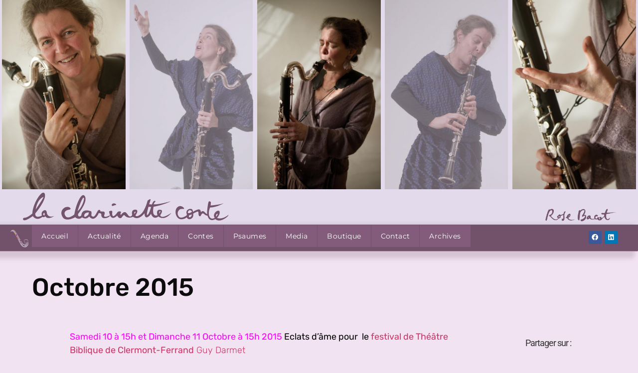

--- FILE ---
content_type: text/html; charset=UTF-8
request_url: https://laclarinetteconte.com/octobre-2015/
body_size: 35030
content:
<!doctype html>
<html lang="fr-FR">
<head><meta charset="UTF-8"><script>if(navigator.userAgent.match(/MSIE|Internet Explorer/i)||navigator.userAgent.match(/Trident\/7\..*?rv:11/i)){var href=document.location.href;if(!href.match(/[?&]nowprocket/)){if(href.indexOf("?")==-1){if(href.indexOf("#")==-1){document.location.href=href+"?nowprocket=1"}else{document.location.href=href.replace("#","?nowprocket=1#")}}else{if(href.indexOf("#")==-1){document.location.href=href+"&nowprocket=1"}else{document.location.href=href.replace("#","&nowprocket=1#")}}}}</script><script>(()=>{class RocketLazyLoadScripts{constructor(){this.v="2.0.4",this.userEvents=["keydown","keyup","mousedown","mouseup","mousemove","mouseover","mouseout","touchmove","touchstart","touchend","touchcancel","wheel","click","dblclick","input"],this.attributeEvents=["onblur","onclick","oncontextmenu","ondblclick","onfocus","onmousedown","onmouseenter","onmouseleave","onmousemove","onmouseout","onmouseover","onmouseup","onmousewheel","onscroll","onsubmit"]}async t(){this.i(),this.o(),/iP(ad|hone)/.test(navigator.userAgent)&&this.h(),this.u(),this.l(this),this.m(),this.k(this),this.p(this),this._(),await Promise.all([this.R(),this.L()]),this.lastBreath=Date.now(),this.S(this),this.P(),this.D(),this.O(),this.M(),await this.C(this.delayedScripts.normal),await this.C(this.delayedScripts.defer),await this.C(this.delayedScripts.async),await this.T(),await this.F(),await this.j(),await this.A(),window.dispatchEvent(new Event("rocket-allScriptsLoaded")),this.everythingLoaded=!0,this.lastTouchEnd&&await new Promise(t=>setTimeout(t,500-Date.now()+this.lastTouchEnd)),this.I(),this.H(),this.U(),this.W()}i(){this.CSPIssue=sessionStorage.getItem("rocketCSPIssue"),document.addEventListener("securitypolicyviolation",t=>{this.CSPIssue||"script-src-elem"!==t.violatedDirective||"data"!==t.blockedURI||(this.CSPIssue=!0,sessionStorage.setItem("rocketCSPIssue",!0))},{isRocket:!0})}o(){window.addEventListener("pageshow",t=>{this.persisted=t.persisted,this.realWindowLoadedFired=!0},{isRocket:!0}),window.addEventListener("pagehide",()=>{this.onFirstUserAction=null},{isRocket:!0})}h(){let t;function e(e){t=e}window.addEventListener("touchstart",e,{isRocket:!0}),window.addEventListener("touchend",function i(o){o.changedTouches[0]&&t.changedTouches[0]&&Math.abs(o.changedTouches[0].pageX-t.changedTouches[0].pageX)<10&&Math.abs(o.changedTouches[0].pageY-t.changedTouches[0].pageY)<10&&o.timeStamp-t.timeStamp<200&&(window.removeEventListener("touchstart",e,{isRocket:!0}),window.removeEventListener("touchend",i,{isRocket:!0}),"INPUT"===o.target.tagName&&"text"===o.target.type||(o.target.dispatchEvent(new TouchEvent("touchend",{target:o.target,bubbles:!0})),o.target.dispatchEvent(new MouseEvent("mouseover",{target:o.target,bubbles:!0})),o.target.dispatchEvent(new PointerEvent("click",{target:o.target,bubbles:!0,cancelable:!0,detail:1,clientX:o.changedTouches[0].clientX,clientY:o.changedTouches[0].clientY})),event.preventDefault()))},{isRocket:!0})}q(t){this.userActionTriggered||("mousemove"!==t.type||this.firstMousemoveIgnored?"keyup"===t.type||"mouseover"===t.type||"mouseout"===t.type||(this.userActionTriggered=!0,this.onFirstUserAction&&this.onFirstUserAction()):this.firstMousemoveIgnored=!0),"click"===t.type&&t.preventDefault(),t.stopPropagation(),t.stopImmediatePropagation(),"touchstart"===this.lastEvent&&"touchend"===t.type&&(this.lastTouchEnd=Date.now()),"click"===t.type&&(this.lastTouchEnd=0),this.lastEvent=t.type,t.composedPath&&t.composedPath()[0].getRootNode()instanceof ShadowRoot&&(t.rocketTarget=t.composedPath()[0]),this.savedUserEvents.push(t)}u(){this.savedUserEvents=[],this.userEventHandler=this.q.bind(this),this.userEvents.forEach(t=>window.addEventListener(t,this.userEventHandler,{passive:!1,isRocket:!0})),document.addEventListener("visibilitychange",this.userEventHandler,{isRocket:!0})}U(){this.userEvents.forEach(t=>window.removeEventListener(t,this.userEventHandler,{passive:!1,isRocket:!0})),document.removeEventListener("visibilitychange",this.userEventHandler,{isRocket:!0}),this.savedUserEvents.forEach(t=>{(t.rocketTarget||t.target).dispatchEvent(new window[t.constructor.name](t.type,t))})}m(){const t="return false",e=Array.from(this.attributeEvents,t=>"data-rocket-"+t),i="["+this.attributeEvents.join("],[")+"]",o="[data-rocket-"+this.attributeEvents.join("],[data-rocket-")+"]",s=(e,i,o)=>{o&&o!==t&&(e.setAttribute("data-rocket-"+i,o),e["rocket"+i]=new Function("event",o),e.setAttribute(i,t))};new MutationObserver(t=>{for(const n of t)"attributes"===n.type&&(n.attributeName.startsWith("data-rocket-")||this.everythingLoaded?n.attributeName.startsWith("data-rocket-")&&this.everythingLoaded&&this.N(n.target,n.attributeName.substring(12)):s(n.target,n.attributeName,n.target.getAttribute(n.attributeName))),"childList"===n.type&&n.addedNodes.forEach(t=>{if(t.nodeType===Node.ELEMENT_NODE)if(this.everythingLoaded)for(const i of[t,...t.querySelectorAll(o)])for(const t of i.getAttributeNames())e.includes(t)&&this.N(i,t.substring(12));else for(const e of[t,...t.querySelectorAll(i)])for(const t of e.getAttributeNames())this.attributeEvents.includes(t)&&s(e,t,e.getAttribute(t))})}).observe(document,{subtree:!0,childList:!0,attributeFilter:[...this.attributeEvents,...e]})}I(){this.attributeEvents.forEach(t=>{document.querySelectorAll("[data-rocket-"+t+"]").forEach(e=>{this.N(e,t)})})}N(t,e){const i=t.getAttribute("data-rocket-"+e);i&&(t.setAttribute(e,i),t.removeAttribute("data-rocket-"+e))}k(t){Object.defineProperty(HTMLElement.prototype,"onclick",{get(){return this.rocketonclick||null},set(e){this.rocketonclick=e,this.setAttribute(t.everythingLoaded?"onclick":"data-rocket-onclick","this.rocketonclick(event)")}})}S(t){function e(e,i){let o=e[i];e[i]=null,Object.defineProperty(e,i,{get:()=>o,set(s){t.everythingLoaded?o=s:e["rocket"+i]=o=s}})}e(document,"onreadystatechange"),e(window,"onload"),e(window,"onpageshow");try{Object.defineProperty(document,"readyState",{get:()=>t.rocketReadyState,set(e){t.rocketReadyState=e},configurable:!0}),document.readyState="loading"}catch(t){console.log("WPRocket DJE readyState conflict, bypassing")}}l(t){this.originalAddEventListener=EventTarget.prototype.addEventListener,this.originalRemoveEventListener=EventTarget.prototype.removeEventListener,this.savedEventListeners=[],EventTarget.prototype.addEventListener=function(e,i,o){o&&o.isRocket||!t.B(e,this)&&!t.userEvents.includes(e)||t.B(e,this)&&!t.userActionTriggered||e.startsWith("rocket-")||t.everythingLoaded?t.originalAddEventListener.call(this,e,i,o):(t.savedEventListeners.push({target:this,remove:!1,type:e,func:i,options:o}),"mouseenter"!==e&&"mouseleave"!==e||t.originalAddEventListener.call(this,e,t.savedUserEvents.push,o))},EventTarget.prototype.removeEventListener=function(e,i,o){o&&o.isRocket||!t.B(e,this)&&!t.userEvents.includes(e)||t.B(e,this)&&!t.userActionTriggered||e.startsWith("rocket-")||t.everythingLoaded?t.originalRemoveEventListener.call(this,e,i,o):t.savedEventListeners.push({target:this,remove:!0,type:e,func:i,options:o})}}J(t,e){this.savedEventListeners=this.savedEventListeners.filter(i=>{let o=i.type,s=i.target||window;return e!==o||t!==s||(this.B(o,s)&&(i.type="rocket-"+o),this.$(i),!1)})}H(){EventTarget.prototype.addEventListener=this.originalAddEventListener,EventTarget.prototype.removeEventListener=this.originalRemoveEventListener,this.savedEventListeners.forEach(t=>this.$(t))}$(t){t.remove?this.originalRemoveEventListener.call(t.target,t.type,t.func,t.options):this.originalAddEventListener.call(t.target,t.type,t.func,t.options)}p(t){let e;function i(e){return t.everythingLoaded?e:e.split(" ").map(t=>"load"===t||t.startsWith("load.")?"rocket-jquery-load":t).join(" ")}function o(o){function s(e){const s=o.fn[e];o.fn[e]=o.fn.init.prototype[e]=function(){return this[0]===window&&t.userActionTriggered&&("string"==typeof arguments[0]||arguments[0]instanceof String?arguments[0]=i(arguments[0]):"object"==typeof arguments[0]&&Object.keys(arguments[0]).forEach(t=>{const e=arguments[0][t];delete arguments[0][t],arguments[0][i(t)]=e})),s.apply(this,arguments),this}}if(o&&o.fn&&!t.allJQueries.includes(o)){const e={DOMContentLoaded:[],"rocket-DOMContentLoaded":[]};for(const t in e)document.addEventListener(t,()=>{e[t].forEach(t=>t())},{isRocket:!0});o.fn.ready=o.fn.init.prototype.ready=function(i){function s(){parseInt(o.fn.jquery)>2?setTimeout(()=>i.bind(document)(o)):i.bind(document)(o)}return"function"==typeof i&&(t.realDomReadyFired?!t.userActionTriggered||t.fauxDomReadyFired?s():e["rocket-DOMContentLoaded"].push(s):e.DOMContentLoaded.push(s)),o([])},s("on"),s("one"),s("off"),t.allJQueries.push(o)}e=o}t.allJQueries=[],o(window.jQuery),Object.defineProperty(window,"jQuery",{get:()=>e,set(t){o(t)}})}P(){const t=new Map;document.write=document.writeln=function(e){const i=document.currentScript,o=document.createRange(),s=i.parentElement;let n=t.get(i);void 0===n&&(n=i.nextSibling,t.set(i,n));const c=document.createDocumentFragment();o.setStart(c,0),c.appendChild(o.createContextualFragment(e)),s.insertBefore(c,n)}}async R(){return new Promise(t=>{this.userActionTriggered?t():this.onFirstUserAction=t})}async L(){return new Promise(t=>{document.addEventListener("DOMContentLoaded",()=>{this.realDomReadyFired=!0,t()},{isRocket:!0})})}async j(){return this.realWindowLoadedFired?Promise.resolve():new Promise(t=>{window.addEventListener("load",t,{isRocket:!0})})}M(){this.pendingScripts=[];this.scriptsMutationObserver=new MutationObserver(t=>{for(const e of t)e.addedNodes.forEach(t=>{"SCRIPT"!==t.tagName||t.noModule||t.isWPRocket||this.pendingScripts.push({script:t,promise:new Promise(e=>{const i=()=>{const i=this.pendingScripts.findIndex(e=>e.script===t);i>=0&&this.pendingScripts.splice(i,1),e()};t.addEventListener("load",i,{isRocket:!0}),t.addEventListener("error",i,{isRocket:!0}),setTimeout(i,1e3)})})})}),this.scriptsMutationObserver.observe(document,{childList:!0,subtree:!0})}async F(){await this.X(),this.pendingScripts.length?(await this.pendingScripts[0].promise,await this.F()):this.scriptsMutationObserver.disconnect()}D(){this.delayedScripts={normal:[],async:[],defer:[]},document.querySelectorAll("script[type$=rocketlazyloadscript]").forEach(t=>{t.hasAttribute("data-rocket-src")?t.hasAttribute("async")&&!1!==t.async?this.delayedScripts.async.push(t):t.hasAttribute("defer")&&!1!==t.defer||"module"===t.getAttribute("data-rocket-type")?this.delayedScripts.defer.push(t):this.delayedScripts.normal.push(t):this.delayedScripts.normal.push(t)})}async _(){await this.L();let t=[];document.querySelectorAll("script[type$=rocketlazyloadscript][data-rocket-src]").forEach(e=>{let i=e.getAttribute("data-rocket-src");if(i&&!i.startsWith("data:")){i.startsWith("//")&&(i=location.protocol+i);try{const o=new URL(i).origin;o!==location.origin&&t.push({src:o,crossOrigin:e.crossOrigin||"module"===e.getAttribute("data-rocket-type")})}catch(t){}}}),t=[...new Map(t.map(t=>[JSON.stringify(t),t])).values()],this.Y(t,"preconnect")}async G(t){if(await this.K(),!0!==t.noModule||!("noModule"in HTMLScriptElement.prototype))return new Promise(e=>{let i;function o(){(i||t).setAttribute("data-rocket-status","executed"),e()}try{if(navigator.userAgent.includes("Firefox/")||""===navigator.vendor||this.CSPIssue)i=document.createElement("script"),[...t.attributes].forEach(t=>{let e=t.nodeName;"type"!==e&&("data-rocket-type"===e&&(e="type"),"data-rocket-src"===e&&(e="src"),i.setAttribute(e,t.nodeValue))}),t.text&&(i.text=t.text),t.nonce&&(i.nonce=t.nonce),i.hasAttribute("src")?(i.addEventListener("load",o,{isRocket:!0}),i.addEventListener("error",()=>{i.setAttribute("data-rocket-status","failed-network"),e()},{isRocket:!0}),setTimeout(()=>{i.isConnected||e()},1)):(i.text=t.text,o()),i.isWPRocket=!0,t.parentNode.replaceChild(i,t);else{const i=t.getAttribute("data-rocket-type"),s=t.getAttribute("data-rocket-src");i?(t.type=i,t.removeAttribute("data-rocket-type")):t.removeAttribute("type"),t.addEventListener("load",o,{isRocket:!0}),t.addEventListener("error",i=>{this.CSPIssue&&i.target.src.startsWith("data:")?(console.log("WPRocket: CSP fallback activated"),t.removeAttribute("src"),this.G(t).then(e)):(t.setAttribute("data-rocket-status","failed-network"),e())},{isRocket:!0}),s?(t.fetchPriority="high",t.removeAttribute("data-rocket-src"),t.src=s):t.src="data:text/javascript;base64,"+window.btoa(unescape(encodeURIComponent(t.text)))}}catch(i){t.setAttribute("data-rocket-status","failed-transform"),e()}});t.setAttribute("data-rocket-status","skipped")}async C(t){const e=t.shift();return e?(e.isConnected&&await this.G(e),this.C(t)):Promise.resolve()}O(){this.Y([...this.delayedScripts.normal,...this.delayedScripts.defer,...this.delayedScripts.async],"preload")}Y(t,e){this.trash=this.trash||[];let i=!0;var o=document.createDocumentFragment();t.forEach(t=>{const s=t.getAttribute&&t.getAttribute("data-rocket-src")||t.src;if(s&&!s.startsWith("data:")){const n=document.createElement("link");n.href=s,n.rel=e,"preconnect"!==e&&(n.as="script",n.fetchPriority=i?"high":"low"),t.getAttribute&&"module"===t.getAttribute("data-rocket-type")&&(n.crossOrigin=!0),t.crossOrigin&&(n.crossOrigin=t.crossOrigin),t.integrity&&(n.integrity=t.integrity),t.nonce&&(n.nonce=t.nonce),o.appendChild(n),this.trash.push(n),i=!1}}),document.head.appendChild(o)}W(){this.trash.forEach(t=>t.remove())}async T(){try{document.readyState="interactive"}catch(t){}this.fauxDomReadyFired=!0;try{await this.K(),this.J(document,"readystatechange"),document.dispatchEvent(new Event("rocket-readystatechange")),await this.K(),document.rocketonreadystatechange&&document.rocketonreadystatechange(),await this.K(),this.J(document,"DOMContentLoaded"),document.dispatchEvent(new Event("rocket-DOMContentLoaded")),await this.K(),this.J(window,"DOMContentLoaded"),window.dispatchEvent(new Event("rocket-DOMContentLoaded"))}catch(t){console.error(t)}}async A(){try{document.readyState="complete"}catch(t){}try{await this.K(),this.J(document,"readystatechange"),document.dispatchEvent(new Event("rocket-readystatechange")),await this.K(),document.rocketonreadystatechange&&document.rocketonreadystatechange(),await this.K(),this.J(window,"load"),window.dispatchEvent(new Event("rocket-load")),await this.K(),window.rocketonload&&window.rocketonload(),await this.K(),this.allJQueries.forEach(t=>t(window).trigger("rocket-jquery-load")),await this.K(),this.J(window,"pageshow");const t=new Event("rocket-pageshow");t.persisted=this.persisted,window.dispatchEvent(t),await this.K(),window.rocketonpageshow&&window.rocketonpageshow({persisted:this.persisted})}catch(t){console.error(t)}}async K(){Date.now()-this.lastBreath>45&&(await this.X(),this.lastBreath=Date.now())}async X(){return document.hidden?new Promise(t=>setTimeout(t)):new Promise(t=>requestAnimationFrame(t))}B(t,e){return e===document&&"readystatechange"===t||(e===document&&"DOMContentLoaded"===t||(e===window&&"DOMContentLoaded"===t||(e===window&&"load"===t||e===window&&"pageshow"===t)))}static run(){(new RocketLazyLoadScripts).t()}}RocketLazyLoadScripts.run()})();</script>
	
	<meta name="viewport" content="width=device-width, initial-scale=1">
	<link rel="profile" href="https://gmpg.org/xfn/11">
	<style>:root,::before,::after{--mec-color-skin: #9661ab;--mec-color-skin-rgba-1: rgba(150,97,171,.25);--mec-color-skin-rgba-2: rgba(150,97,171,.5);--mec-color-skin-rgba-3: rgba(150,97,171,.75);--mec-color-skin-rgba-4: rgba(150,97,171,.11);--mec-container-normal-width: 1000px;--mec-container-large-width: 1400px;--mec-title-color: #b094ad;--mec-title-color-hover: #af64ae;--mec-content-color: #f2e3f2;--mec-fes-main-color: #40d9f1;--mec-fes-main-color-rgba-1: rgba(64, 217, 241, 0.12);--mec-fes-main-color-rgba-2: rgba(64, 217, 241, 0.23);--mec-fes-main-color-rgba-3: rgba(64, 217, 241, 0.03);--mec-fes-main-color-rgba-4: rgba(64, 217, 241, 0.3);--mec-fes-main-color-rgba-5: rgb(64 217 241 / 7%);--mec-fes-main-color-rgba-6: rgba(64, 217, 241, 0.2);--mec-fluent-main-color: #ade7ff;--mec-fluent-main-color-rgba-1: rgba(173, 231, 255, 0.3);--mec-fluent-main-color-rgba-2: rgba(173, 231, 255, 0.8);--mec-fluent-main-color-rgba-3: rgba(173, 231, 255, 0.1);--mec-fluent-main-color-rgba-4: rgba(173, 231, 255, 0.2);--mec-fluent-main-color-rgba-5: rgba(173, 231, 255, 0.7);--mec-fluent-main-color-rgba-6: rgba(173, 231, 255, 0.7);--mec-fluent-bold-color: #00acf8;--mec-fluent-bg-hover-color: #ebf9ff;--mec-fluent-bg-color: #f5f7f8;--mec-fluent-second-bg-color: #d6eef9;}.mec-wrap, .mec-wrap div:not([class^="elementor-"]), .lity-container, .mec-wrap h1, .mec-wrap h2, .mec-wrap h3, .mec-wrap h4, .mec-wrap h5, .mec-wrap h6, .entry-content .mec-wrap h1, .entry-content .mec-wrap h2, .entry-content .mec-wrap h3, .entry-content .mec-wrap h4, .entry-content .mec-wrap h5, .entry-content .mec-wrap h6, .mec-wrap .mec-totalcal-box input[type="submit"], .mec-wrap .mec-totalcal-box .mec-totalcal-view span, .mec-agenda-event-title a, .lity-content .mec-events-meta-group-booking select, .lity-content .mec-book-ticket-variation h5, .lity-content .mec-events-meta-group-booking input[type="number"], .lity-content .mec-events-meta-group-booking input[type="text"], .lity-content .mec-events-meta-group-booking input[type="email"],.mec-organizer-item a, .mec-single-event .mec-events-meta-group-booking ul.mec-book-tickets-container li.mec-book-ticket-container label{ font-family: "Montserrat", -apple-system, BlinkMacSystemFont, "Segoe UI", Roboto, sans-serif;}.mec-event-content p, .mec-search-bar-result .mec-event-detail{ font-family: Roboto, sans-serif;} .mec-wrap .mec-totalcal-box input, .mec-wrap .mec-totalcal-box select, .mec-checkboxes-search .mec-searchbar-category-wrap, .mec-wrap .mec-totalcal-box .mec-totalcal-view span{ font-family: "Roboto", Helvetica, Arial, sans-serif; }.mec-event-grid-modern .event-grid-modern-head .mec-event-day, .mec-event-list-minimal .mec-time-details, .mec-event-list-minimal .mec-event-detail, .mec-event-list-modern .mec-event-detail, .mec-event-grid-minimal .mec-time-details, .mec-event-grid-minimal .mec-event-detail, .mec-event-grid-simple .mec-event-detail, .mec-event-cover-modern .mec-event-place, .mec-event-cover-clean .mec-event-place, .mec-calendar .mec-event-article .mec-localtime-details div, .mec-calendar .mec-event-article .mec-event-detail, .mec-calendar.mec-calendar-daily .mec-calendar-d-top h2, .mec-calendar.mec-calendar-daily .mec-calendar-d-top h3, .mec-toggle-item-col .mec-event-day, .mec-weather-summary-temp{ font-family: "Roboto", sans-serif; } .mec-fes-form, .mec-fes-list, .mec-fes-form input, .mec-event-date .mec-tooltip .box, .mec-event-status .mec-tooltip .box, .ui-datepicker.ui-widget, .mec-fes-form button[type="submit"].mec-fes-sub-button, .mec-wrap .mec-timeline-events-container p, .mec-wrap .mec-timeline-events-container h4, .mec-wrap .mec-timeline-events-container div, .mec-wrap .mec-timeline-events-container a, .mec-wrap .mec-timeline-events-container span{ font-family: -apple-system, BlinkMacSystemFont, "Segoe UI", Roboto, sans-serif !important; }</style><style>.mec-wrap .mec-totalcal-box {
    position: relative;
    border: 1px solid #ccacd2;
    padding: 20px 5px;
    margin: 0 0 20px;
    background: #ead7ec;
    overflow: hidden;
    box-shadow: 0 3px 2px 0 rgba(0,0,0,.012);
    min-height: 78px;
}

.mec-event-footer {
    position: relative;
    border-top: 1px solid #ccacd2;
    padding: 20px;
    min-height: 80px;
    margin: 0;
    background: #ead7ec;
}
</style><meta name='robots' content='index, follow, max-image-preview:large, max-snippet:-1, max-video-preview:-1' />
	<style>img:is([sizes="auto" i], [sizes^="auto," i]) { contain-intrinsic-size: 3000px 1500px }</style>
	
	<!-- This site is optimized with the Yoast SEO plugin v26.1.1 - https://yoast.com/wordpress/plugins/seo/ -->
	<title>Octobre 2015 - La Clarinette Conte</title>
	<link rel="canonical" href="https://laclarinetteconte.com/octobre-2015/" />
	<meta name="twitter:label1" content="Écrit par" />
	<meta name="twitter:data1" content="rosebacot" />
	<script type="application/ld+json" class="yoast-schema-graph">{"@context":"https://schema.org","@graph":[{"@type":"WebPage","@id":"https://laclarinetteconte.com/octobre-2015/","url":"https://laclarinetteconte.com/octobre-2015/","name":"Octobre 2015 - La Clarinette Conte","isPartOf":{"@id":"https://laclarinetteconte.com/#website"},"primaryImageOfPage":{"@id":"https://laclarinetteconte.com/octobre-2015/#primaryimage"},"image":{"@id":"https://laclarinetteconte.com/octobre-2015/#primaryimage"},"thumbnailUrl":"https://laclarinetteconte.com/wp-content/uploads/2015/03/Capture-d’écran-2015-03-03-à-20.27.10.png","datePublished":"2015-03-09T09:29:12+00:00","dateModified":"2015-03-09T10:05:53+00:00","author":{"@id":"https://laclarinetteconte.com/#/schema/person/4abd2e4ed095854c3c7459608bc069a6"},"breadcrumb":{"@id":"https://laclarinetteconte.com/octobre-2015/#breadcrumb"},"inLanguage":"fr-FR","potentialAction":[{"@type":"ReadAction","target":["https://laclarinetteconte.com/octobre-2015/"]}]},{"@type":"ImageObject","inLanguage":"fr-FR","@id":"https://laclarinetteconte.com/octobre-2015/#primaryimage","url":"https://laclarinetteconte.com/wp-content/uploads/2015/03/Capture-d’écran-2015-03-03-à-20.27.10.png","contentUrl":"https://laclarinetteconte.com/wp-content/uploads/2015/03/Capture-d’écran-2015-03-03-à-20.27.10.png","width":481,"height":660},{"@type":"BreadcrumbList","@id":"https://laclarinetteconte.com/octobre-2015/#breadcrumb","itemListElement":[{"@type":"ListItem","position":1,"name":"Accueil","item":"https://laclarinetteconte.com/"},{"@type":"ListItem","position":2,"name":"Actualités","item":"https://laclarinetteconte.com/actualites/"},{"@type":"ListItem","position":3,"name":"Octobre 2015"}]},{"@type":"WebSite","@id":"https://laclarinetteconte.com/#website","url":"https://laclarinetteconte.com/","name":"La Clarinette Conte","description":"by Rose Bacot","potentialAction":[{"@type":"SearchAction","target":{"@type":"EntryPoint","urlTemplate":"https://laclarinetteconte.com/?s={search_term_string}"},"query-input":{"@type":"PropertyValueSpecification","valueRequired":true,"valueName":"search_term_string"}}],"inLanguage":"fr-FR"},{"@type":"Person","@id":"https://laclarinetteconte.com/#/schema/person/4abd2e4ed095854c3c7459608bc069a6","name":"rosebacot","image":{"@type":"ImageObject","inLanguage":"fr-FR","@id":"https://laclarinetteconte.com/#/schema/person/image/","url":"https://secure.gravatar.com/avatar/78cdbbc795fda087b5f5ed37947ecfd42344f94f6251432f924f6f24f2116177?s=96&d=mm&r=g","contentUrl":"https://secure.gravatar.com/avatar/78cdbbc795fda087b5f5ed37947ecfd42344f94f6251432f924f6f24f2116177?s=96&d=mm&r=g","caption":"rosebacot"},"url":"https://laclarinetteconte.com/author/rosebacot/"}]}</script>
	<!-- / Yoast SEO plugin. -->


<link rel='dns-prefetch' href='//www.google.com' />

<link rel="alternate" type="application/rss+xml" title="La Clarinette Conte &raquo; Flux" href="https://laclarinetteconte.com/feed/" />

<script type="rocketlazyloadscript">
var MP3jPLAYLISTS = [];
var MP3jPLAYERS = [];
</script>
<link rel='stylesheet' id='formidable-css' href='https://laclarinetteconte.com/wp-content/plugins/formidable/css/formidableforms.css?ver=1132224' media='all' />
<link rel='stylesheet' id='mec-select2-style-css' href='https://laclarinetteconte.com/wp-content/plugins/modern-events-calendar-lite/assets/packages/select2/select2.min.css?ver=7.9.0' media='all' />
<link rel='stylesheet' id='mec-font-icons-css' href='https://laclarinetteconte.com/wp-content/plugins/modern-events-calendar-lite/assets/css/iconfonts.css?ver=6.8.3' media='all' />
<link rel='stylesheet' id='mec-frontend-style-css' href='https://laclarinetteconte.com/wp-content/plugins/modern-events-calendar-lite/assets/css/frontend.min.css?ver=7.9.0' media='all' />
<link rel='stylesheet' id='mec-tooltip-style-css' href='https://laclarinetteconte.com/wp-content/plugins/modern-events-calendar-lite/assets/packages/tooltip/tooltip.css?ver=6.8.3' media='all' />
<link rel='stylesheet' id='mec-tooltip-shadow-style-css' href='https://laclarinetteconte.com/wp-content/plugins/modern-events-calendar-lite/assets/packages/tooltip/tooltipster-sideTip-shadow.min.css?ver=6.8.3' media='all' />
<link rel='stylesheet' id='featherlight-css' href='https://laclarinetteconte.com/wp-content/plugins/modern-events-calendar-lite/assets/packages/featherlight/featherlight.css?ver=6.8.3' media='all' />
<link rel='stylesheet' id='mec-lity-style-css' href='https://laclarinetteconte.com/wp-content/plugins/modern-events-calendar-lite/assets/packages/lity/lity.min.css?ver=6.8.3' media='all' />
<link rel='stylesheet' id='mec-general-calendar-style-css' href='https://laclarinetteconte.com/wp-content/plugins/modern-events-calendar-lite/assets/css/mec-general-calendar.css?ver=6.8.3' media='all' />
<style id='wp-emoji-styles-inline-css'>

	img.wp-smiley, img.emoji {
		display: inline !important;
		border: none !important;
		box-shadow: none !important;
		height: 1em !important;
		width: 1em !important;
		margin: 0 0.07em !important;
		vertical-align: -0.1em !important;
		background: none !important;
		padding: 0 !important;
	}
</style>
<link rel='stylesheet' id='wp-block-library-css' href='https://laclarinetteconte.com/wp-includes/css/dist/block-library/style.min.css?ver=6.8.3' media='all' />
<link rel='stylesheet' id='ultimate_blocks-cgb-style-css-css' href='https://laclarinetteconte.com/wp-content/plugins/ultimate-blocks/dist/blocks.style.build.css?ver=3.4.8' media='all' />
<style id='global-styles-inline-css'>
:root{--wp--preset--aspect-ratio--square: 1;--wp--preset--aspect-ratio--4-3: 4/3;--wp--preset--aspect-ratio--3-4: 3/4;--wp--preset--aspect-ratio--3-2: 3/2;--wp--preset--aspect-ratio--2-3: 2/3;--wp--preset--aspect-ratio--16-9: 16/9;--wp--preset--aspect-ratio--9-16: 9/16;--wp--preset--color--black: #000000;--wp--preset--color--cyan-bluish-gray: #abb8c3;--wp--preset--color--white: #ffffff;--wp--preset--color--pale-pink: #f78da7;--wp--preset--color--vivid-red: #cf2e2e;--wp--preset--color--luminous-vivid-orange: #ff6900;--wp--preset--color--luminous-vivid-amber: #fcb900;--wp--preset--color--light-green-cyan: #7bdcb5;--wp--preset--color--vivid-green-cyan: #00d084;--wp--preset--color--pale-cyan-blue: #8ed1fc;--wp--preset--color--vivid-cyan-blue: #0693e3;--wp--preset--color--vivid-purple: #9b51e0;--wp--preset--gradient--vivid-cyan-blue-to-vivid-purple: linear-gradient(135deg,rgba(6,147,227,1) 0%,rgb(155,81,224) 100%);--wp--preset--gradient--light-green-cyan-to-vivid-green-cyan: linear-gradient(135deg,rgb(122,220,180) 0%,rgb(0,208,130) 100%);--wp--preset--gradient--luminous-vivid-amber-to-luminous-vivid-orange: linear-gradient(135deg,rgba(252,185,0,1) 0%,rgba(255,105,0,1) 100%);--wp--preset--gradient--luminous-vivid-orange-to-vivid-red: linear-gradient(135deg,rgba(255,105,0,1) 0%,rgb(207,46,46) 100%);--wp--preset--gradient--very-light-gray-to-cyan-bluish-gray: linear-gradient(135deg,rgb(238,238,238) 0%,rgb(169,184,195) 100%);--wp--preset--gradient--cool-to-warm-spectrum: linear-gradient(135deg,rgb(74,234,220) 0%,rgb(151,120,209) 20%,rgb(207,42,186) 40%,rgb(238,44,130) 60%,rgb(251,105,98) 80%,rgb(254,248,76) 100%);--wp--preset--gradient--blush-light-purple: linear-gradient(135deg,rgb(255,206,236) 0%,rgb(152,150,240) 100%);--wp--preset--gradient--blush-bordeaux: linear-gradient(135deg,rgb(254,205,165) 0%,rgb(254,45,45) 50%,rgb(107,0,62) 100%);--wp--preset--gradient--luminous-dusk: linear-gradient(135deg,rgb(255,203,112) 0%,rgb(199,81,192) 50%,rgb(65,88,208) 100%);--wp--preset--gradient--pale-ocean: linear-gradient(135deg,rgb(255,245,203) 0%,rgb(182,227,212) 50%,rgb(51,167,181) 100%);--wp--preset--gradient--electric-grass: linear-gradient(135deg,rgb(202,248,128) 0%,rgb(113,206,126) 100%);--wp--preset--gradient--midnight: linear-gradient(135deg,rgb(2,3,129) 0%,rgb(40,116,252) 100%);--wp--preset--font-size--small: 13px;--wp--preset--font-size--medium: 20px;--wp--preset--font-size--large: 36px;--wp--preset--font-size--x-large: 42px;--wp--preset--spacing--20: 0.44rem;--wp--preset--spacing--30: 0.67rem;--wp--preset--spacing--40: 1rem;--wp--preset--spacing--50: 1.5rem;--wp--preset--spacing--60: 2.25rem;--wp--preset--spacing--70: 3.38rem;--wp--preset--spacing--80: 5.06rem;--wp--preset--shadow--natural: 6px 6px 9px rgba(0, 0, 0, 0.2);--wp--preset--shadow--deep: 12px 12px 50px rgba(0, 0, 0, 0.4);--wp--preset--shadow--sharp: 6px 6px 0px rgba(0, 0, 0, 0.2);--wp--preset--shadow--outlined: 6px 6px 0px -3px rgba(255, 255, 255, 1), 6px 6px rgba(0, 0, 0, 1);--wp--preset--shadow--crisp: 6px 6px 0px rgba(0, 0, 0, 1);}:root { --wp--style--global--content-size: 800px;--wp--style--global--wide-size: 1200px; }:where(body) { margin: 0; }.wp-site-blocks > .alignleft { float: left; margin-right: 2em; }.wp-site-blocks > .alignright { float: right; margin-left: 2em; }.wp-site-blocks > .aligncenter { justify-content: center; margin-left: auto; margin-right: auto; }:where(.wp-site-blocks) > * { margin-block-start: 24px; margin-block-end: 0; }:where(.wp-site-blocks) > :first-child { margin-block-start: 0; }:where(.wp-site-blocks) > :last-child { margin-block-end: 0; }:root { --wp--style--block-gap: 24px; }:root :where(.is-layout-flow) > :first-child{margin-block-start: 0;}:root :where(.is-layout-flow) > :last-child{margin-block-end: 0;}:root :where(.is-layout-flow) > *{margin-block-start: 24px;margin-block-end: 0;}:root :where(.is-layout-constrained) > :first-child{margin-block-start: 0;}:root :where(.is-layout-constrained) > :last-child{margin-block-end: 0;}:root :where(.is-layout-constrained) > *{margin-block-start: 24px;margin-block-end: 0;}:root :where(.is-layout-flex){gap: 24px;}:root :where(.is-layout-grid){gap: 24px;}.is-layout-flow > .alignleft{float: left;margin-inline-start: 0;margin-inline-end: 2em;}.is-layout-flow > .alignright{float: right;margin-inline-start: 2em;margin-inline-end: 0;}.is-layout-flow > .aligncenter{margin-left: auto !important;margin-right: auto !important;}.is-layout-constrained > .alignleft{float: left;margin-inline-start: 0;margin-inline-end: 2em;}.is-layout-constrained > .alignright{float: right;margin-inline-start: 2em;margin-inline-end: 0;}.is-layout-constrained > .aligncenter{margin-left: auto !important;margin-right: auto !important;}.is-layout-constrained > :where(:not(.alignleft):not(.alignright):not(.alignfull)){max-width: var(--wp--style--global--content-size);margin-left: auto !important;margin-right: auto !important;}.is-layout-constrained > .alignwide{max-width: var(--wp--style--global--wide-size);}body .is-layout-flex{display: flex;}.is-layout-flex{flex-wrap: wrap;align-items: center;}.is-layout-flex > :is(*, div){margin: 0;}body .is-layout-grid{display: grid;}.is-layout-grid > :is(*, div){margin: 0;}body{padding-top: 0px;padding-right: 0px;padding-bottom: 0px;padding-left: 0px;}a:where(:not(.wp-element-button)){text-decoration: underline;}:root :where(.wp-element-button, .wp-block-button__link){background-color: #32373c;border-width: 0;color: #fff;font-family: inherit;font-size: inherit;line-height: inherit;padding: calc(0.667em + 2px) calc(1.333em + 2px);text-decoration: none;}.has-black-color{color: var(--wp--preset--color--black) !important;}.has-cyan-bluish-gray-color{color: var(--wp--preset--color--cyan-bluish-gray) !important;}.has-white-color{color: var(--wp--preset--color--white) !important;}.has-pale-pink-color{color: var(--wp--preset--color--pale-pink) !important;}.has-vivid-red-color{color: var(--wp--preset--color--vivid-red) !important;}.has-luminous-vivid-orange-color{color: var(--wp--preset--color--luminous-vivid-orange) !important;}.has-luminous-vivid-amber-color{color: var(--wp--preset--color--luminous-vivid-amber) !important;}.has-light-green-cyan-color{color: var(--wp--preset--color--light-green-cyan) !important;}.has-vivid-green-cyan-color{color: var(--wp--preset--color--vivid-green-cyan) !important;}.has-pale-cyan-blue-color{color: var(--wp--preset--color--pale-cyan-blue) !important;}.has-vivid-cyan-blue-color{color: var(--wp--preset--color--vivid-cyan-blue) !important;}.has-vivid-purple-color{color: var(--wp--preset--color--vivid-purple) !important;}.has-black-background-color{background-color: var(--wp--preset--color--black) !important;}.has-cyan-bluish-gray-background-color{background-color: var(--wp--preset--color--cyan-bluish-gray) !important;}.has-white-background-color{background-color: var(--wp--preset--color--white) !important;}.has-pale-pink-background-color{background-color: var(--wp--preset--color--pale-pink) !important;}.has-vivid-red-background-color{background-color: var(--wp--preset--color--vivid-red) !important;}.has-luminous-vivid-orange-background-color{background-color: var(--wp--preset--color--luminous-vivid-orange) !important;}.has-luminous-vivid-amber-background-color{background-color: var(--wp--preset--color--luminous-vivid-amber) !important;}.has-light-green-cyan-background-color{background-color: var(--wp--preset--color--light-green-cyan) !important;}.has-vivid-green-cyan-background-color{background-color: var(--wp--preset--color--vivid-green-cyan) !important;}.has-pale-cyan-blue-background-color{background-color: var(--wp--preset--color--pale-cyan-blue) !important;}.has-vivid-cyan-blue-background-color{background-color: var(--wp--preset--color--vivid-cyan-blue) !important;}.has-vivid-purple-background-color{background-color: var(--wp--preset--color--vivid-purple) !important;}.has-black-border-color{border-color: var(--wp--preset--color--black) !important;}.has-cyan-bluish-gray-border-color{border-color: var(--wp--preset--color--cyan-bluish-gray) !important;}.has-white-border-color{border-color: var(--wp--preset--color--white) !important;}.has-pale-pink-border-color{border-color: var(--wp--preset--color--pale-pink) !important;}.has-vivid-red-border-color{border-color: var(--wp--preset--color--vivid-red) !important;}.has-luminous-vivid-orange-border-color{border-color: var(--wp--preset--color--luminous-vivid-orange) !important;}.has-luminous-vivid-amber-border-color{border-color: var(--wp--preset--color--luminous-vivid-amber) !important;}.has-light-green-cyan-border-color{border-color: var(--wp--preset--color--light-green-cyan) !important;}.has-vivid-green-cyan-border-color{border-color: var(--wp--preset--color--vivid-green-cyan) !important;}.has-pale-cyan-blue-border-color{border-color: var(--wp--preset--color--pale-cyan-blue) !important;}.has-vivid-cyan-blue-border-color{border-color: var(--wp--preset--color--vivid-cyan-blue) !important;}.has-vivid-purple-border-color{border-color: var(--wp--preset--color--vivid-purple) !important;}.has-vivid-cyan-blue-to-vivid-purple-gradient-background{background: var(--wp--preset--gradient--vivid-cyan-blue-to-vivid-purple) !important;}.has-light-green-cyan-to-vivid-green-cyan-gradient-background{background: var(--wp--preset--gradient--light-green-cyan-to-vivid-green-cyan) !important;}.has-luminous-vivid-amber-to-luminous-vivid-orange-gradient-background{background: var(--wp--preset--gradient--luminous-vivid-amber-to-luminous-vivid-orange) !important;}.has-luminous-vivid-orange-to-vivid-red-gradient-background{background: var(--wp--preset--gradient--luminous-vivid-orange-to-vivid-red) !important;}.has-very-light-gray-to-cyan-bluish-gray-gradient-background{background: var(--wp--preset--gradient--very-light-gray-to-cyan-bluish-gray) !important;}.has-cool-to-warm-spectrum-gradient-background{background: var(--wp--preset--gradient--cool-to-warm-spectrum) !important;}.has-blush-light-purple-gradient-background{background: var(--wp--preset--gradient--blush-light-purple) !important;}.has-blush-bordeaux-gradient-background{background: var(--wp--preset--gradient--blush-bordeaux) !important;}.has-luminous-dusk-gradient-background{background: var(--wp--preset--gradient--luminous-dusk) !important;}.has-pale-ocean-gradient-background{background: var(--wp--preset--gradient--pale-ocean) !important;}.has-electric-grass-gradient-background{background: var(--wp--preset--gradient--electric-grass) !important;}.has-midnight-gradient-background{background: var(--wp--preset--gradient--midnight) !important;}.has-small-font-size{font-size: var(--wp--preset--font-size--small) !important;}.has-medium-font-size{font-size: var(--wp--preset--font-size--medium) !important;}.has-large-font-size{font-size: var(--wp--preset--font-size--large) !important;}.has-x-large-font-size{font-size: var(--wp--preset--font-size--x-large) !important;}
:root :where(.wp-block-pullquote){font-size: 1.5em;line-height: 1.6;}
</style>
<link rel='stylesheet' id='ub-extension-style-css-css' href='https://laclarinetteconte.com/wp-content/plugins/ultimate-blocks/src/extensions/style.css?ver=6.8.3' media='all' />
<link rel='stylesheet' id='woocommerce-layout-css' href='https://laclarinetteconte.com/wp-content/plugins/woocommerce/assets/css/woocommerce-layout.css?ver=10.2.3' media='all' />
<link rel='stylesheet' id='woocommerce-smallscreen-css' href='https://laclarinetteconte.com/wp-content/plugins/woocommerce/assets/css/woocommerce-smallscreen.css?ver=10.2.3' media='only screen and (max-width: 768px)' />
<link rel='stylesheet' id='woocommerce-general-css' href='https://laclarinetteconte.com/wp-content/plugins/woocommerce/assets/css/woocommerce.css?ver=10.2.3' media='all' />
<style id='woocommerce-inline-inline-css'>
.woocommerce form .form-row .required { visibility: visible; }
</style>
<link rel='stylesheet' id='wpmf-singleimage-popup-style-css' href='https://laclarinetteconte.com/wp-content/plugins/wp-media-folder/assets/css/display-gallery/magnific-popup.css?ver=0.9.9' media='all' />
<link rel='stylesheet' id='brands-styles-css' href='https://laclarinetteconte.com/wp-content/plugins/woocommerce/assets/css/brands.css?ver=10.2.3' media='all' />
<link rel='stylesheet' id='hello-elementor-css' href='https://laclarinetteconte.com/wp-content/themes/hello-elementor/assets/css/reset.css?ver=3.4.4' media='all' />
<link rel='stylesheet' id='hello-elementor-theme-style-css' href='https://laclarinetteconte.com/wp-content/themes/hello-elementor/assets/css/theme.css?ver=3.4.4' media='all' />
<link rel='stylesheet' id='hello-elementor-header-footer-css' href='https://laclarinetteconte.com/wp-content/themes/hello-elementor/assets/css/header-footer.css?ver=3.4.4' media='all' />
<link rel='stylesheet' id='elementor-frontend-css' href='https://laclarinetteconte.com/wp-content/plugins/elementor/assets/css/frontend.min.css?ver=3.32.4' media='all' />
<link rel='stylesheet' id='eael-general-css' href='https://laclarinetteconte.com/wp-content/plugins/essential-addons-for-elementor-lite/assets/front-end/css/view/general.min.css?ver=6.5.7' media='all' />
<link rel='stylesheet' id='eael-4016-css' href='https://laclarinetteconte.com/wp-content/uploads/essential-addons-elementor/eael-4016.css?ver=1425899153' media='all' />
<link rel='stylesheet' id='e-animation-sink-css' href='https://laclarinetteconte.com/wp-content/plugins/elementor/assets/lib/animations/styles/e-animation-sink.min.css?ver=3.32.4' media='all' />
<link rel='stylesheet' id='widget-image-css' href='https://laclarinetteconte.com/wp-content/plugins/elementor/assets/css/widget-image.min.css?ver=3.32.4' media='all' />
<link rel='stylesheet' id='e-animation-grow-css' href='https://laclarinetteconte.com/wp-content/plugins/elementor/assets/lib/animations/styles/e-animation-grow.min.css?ver=3.32.4' media='all' />
<link rel='stylesheet' id='e-animation-pulse-css' href='https://laclarinetteconte.com/wp-content/plugins/elementor/assets/lib/animations/styles/e-animation-pulse.min.css?ver=3.32.4' media='all' />
<link rel='stylesheet' id='e-motion-fx-css' href='https://laclarinetteconte.com/wp-content/plugins/elementor-pro/assets/css/modules/motion-fx.min.css?ver=3.31.2' media='all' />
<link rel='stylesheet' id='widget-social-icons-css' href='https://laclarinetteconte.com/wp-content/plugins/elementor/assets/css/widget-social-icons.min.css?ver=3.32.4' media='all' />
<link rel='stylesheet' id='e-apple-webkit-css' href='https://laclarinetteconte.com/wp-content/plugins/elementor/assets/css/conditionals/apple-webkit.min.css?ver=3.32.4' media='all' />
<link rel='stylesheet' id='e-sticky-css' href='https://laclarinetteconte.com/wp-content/plugins/elementor-pro/assets/css/modules/sticky.min.css?ver=3.31.2' media='all' />
<link rel='stylesheet' id='e-animation-fadeIn-css' href='https://laclarinetteconte.com/wp-content/plugins/elementor/assets/lib/animations/styles/fadeIn.min.css?ver=3.32.4' media='all' />
<link rel='stylesheet' id='widget-heading-css' href='https://laclarinetteconte.com/wp-content/plugins/elementor/assets/css/widget-heading.min.css?ver=3.32.4' media='all' />
<link rel='stylesheet' id='e-animation-slideInRight-css' href='https://laclarinetteconte.com/wp-content/plugins/elementor/assets/lib/animations/styles/slideInRight.min.css?ver=3.32.4' media='all' />
<link rel='stylesheet' id='e-animation-zoomIn-css' href='https://laclarinetteconte.com/wp-content/plugins/elementor/assets/lib/animations/styles/zoomIn.min.css?ver=3.32.4' media='all' />
<link rel='stylesheet' id='swiper-css' href='https://laclarinetteconte.com/wp-content/plugins/elementor/assets/lib/swiper/v8/css/swiper.min.css?ver=8.4.5' media='all' />
<link rel='stylesheet' id='e-swiper-css' href='https://laclarinetteconte.com/wp-content/plugins/elementor/assets/css/conditionals/e-swiper.min.css?ver=3.32.4' media='all' />
<link rel='stylesheet' id='widget-posts-css' href='https://laclarinetteconte.com/wp-content/plugins/elementor-pro/assets/css/widget-posts.min.css?ver=3.31.2' media='all' />
<link rel='stylesheet' id='e-animation-fadeInUp-css' href='https://laclarinetteconte.com/wp-content/plugins/elementor/assets/lib/animations/styles/fadeInUp.min.css?ver=3.32.4' media='all' />
<link rel='stylesheet' id='widget-divider-css' href='https://laclarinetteconte.com/wp-content/plugins/elementor/assets/css/widget-divider.min.css?ver=3.32.4' media='all' />
<link rel='stylesheet' id='elementor-icons-css' href='https://laclarinetteconte.com/wp-content/plugins/elementor/assets/lib/eicons/css/elementor-icons.min.css?ver=5.44.0' media='all' />
<style id='elementor-icons-inline-css'>

		.elementor-add-new-section .elementor-add-templately-promo-button{
            background-color: #5d4fff !important;
            background-image: url(https://laclarinetteconte.com/wp-content/plugins/essential-addons-for-elementor-lite/assets/admin/images/templately/logo-icon.svg);
            background-repeat: no-repeat;
            background-position: center center;
            position: relative;
        }
        
		.elementor-add-new-section .elementor-add-templately-promo-button > i{
            height: 12px;
        }
        
        body .elementor-add-new-section .elementor-add-section-area-button {
            margin-left: 0;
        }

		.elementor-add-new-section .elementor-add-templately-promo-button{
            background-color: #5d4fff !important;
            background-image: url(https://laclarinetteconte.com/wp-content/plugins/essential-addons-for-elementor-lite/assets/admin/images/templately/logo-icon.svg);
            background-repeat: no-repeat;
            background-position: center center;
            position: relative;
        }
        
		.elementor-add-new-section .elementor-add-templately-promo-button > i{
            height: 12px;
        }
        
        body .elementor-add-new-section .elementor-add-section-area-button {
            margin-left: 0;
        }
</style>
<link rel='stylesheet' id='elementor-post-6149-css' href='https://laclarinetteconte.com/wp-content/uploads/elementor/css/post-6149.css?ver=1768341084' media='all' />
<link rel='stylesheet' id='font-awesome-5-all-css' href='https://laclarinetteconte.com/wp-content/plugins/elementor/assets/lib/font-awesome/css/all.min.css?ver=3.32.4' media='all' />
<link rel='stylesheet' id='font-awesome-4-shim-css' href='https://laclarinetteconte.com/wp-content/plugins/elementor/assets/lib/font-awesome/css/v4-shims.min.css?ver=3.32.4' media='all' />
<link rel='stylesheet' id='elementor-post-4016-css' href='https://laclarinetteconte.com/wp-content/uploads/elementor/css/post-4016.css?ver=1768341084' media='all' />
<link rel='stylesheet' id='elementor-post-4524-css' href='https://laclarinetteconte.com/wp-content/uploads/elementor/css/post-4524.css?ver=1768341084' media='all' />
<link rel='stylesheet' id='elementor-post-4516-css' href='https://laclarinetteconte.com/wp-content/uploads/elementor/css/post-4516.css?ver=1768341084' media='all' />
<style id='kadence-blocks-global-variables-inline-css'>
:root {--global-kb-font-size-sm:clamp(0.8rem, 0.73rem + 0.217vw, 0.9rem);--global-kb-font-size-md:clamp(1.1rem, 0.995rem + 0.326vw, 1.25rem);--global-kb-font-size-lg:clamp(1.75rem, 1.576rem + 0.543vw, 2rem);--global-kb-font-size-xl:clamp(2.25rem, 1.728rem + 1.63vw, 3rem);--global-kb-font-size-xxl:clamp(2.5rem, 1.456rem + 3.26vw, 4rem);--global-kb-font-size-xxxl:clamp(2.75rem, 0.489rem + 7.065vw, 6rem);}:root {--global-palette1: #3182CE;--global-palette2: #2B6CB0;--global-palette3: #1A202C;--global-palette4: #2D3748;--global-palette5: #4A5568;--global-palette6: #718096;--global-palette7: #EDF2F7;--global-palette8: #F7FAFC;--global-palette9: #ffffff;}
</style>
<link rel='stylesheet' id='mp3-jplayer-css' href='https://laclarinetteconte.com/wp-content/plugins/mp3-jplayer/css/dark.css?ver=2.7.3' media='all' />
<link rel='stylesheet' id='elementor-gf-local-roboto-css' href='https://laclarinetteconte.com/wp-content/uploads/elementor/google-fonts/css/roboto.css?ver=1746726161' media='all' />
<link rel='stylesheet' id='elementor-gf-local-robotoslab-css' href='https://laclarinetteconte.com/wp-content/uploads/elementor/google-fonts/css/robotoslab.css?ver=1746726168' media='all' />
<link rel='stylesheet' id='elementor-gf-local-montserrat-css' href='https://laclarinetteconte.com/wp-content/uploads/elementor/google-fonts/css/montserrat.css?ver=1746726178' media='all' />
<link rel='stylesheet' id='elementor-gf-local-rubik-css' href='https://laclarinetteconte.com/wp-content/uploads/elementor/google-fonts/css/rubik.css?ver=1746726187' media='all' />
<link rel='stylesheet' id='elementor-icons-shared-0-css' href='https://laclarinetteconte.com/wp-content/plugins/elementor/assets/lib/font-awesome/css/fontawesome.min.css?ver=5.15.3' media='all' />
<link rel='stylesheet' id='elementor-icons-fa-solid-css' href='https://laclarinetteconte.com/wp-content/plugins/elementor/assets/lib/font-awesome/css/solid.min.css?ver=5.15.3' media='all' />
<link rel='stylesheet' id='elementor-icons-fa-brands-css' href='https://laclarinetteconte.com/wp-content/plugins/elementor/assets/lib/font-awesome/css/brands.min.css?ver=5.15.3' media='all' />
<link rel='stylesheet' id='myStyleSheets-css' href='https://laclarinetteconte.com/wp-content/plugins/wp-latest-posts/css/wplp_front.css?ver=5.0.6' media='all' />
<script type="rocketlazyloadscript" data-rocket-src="https://laclarinetteconte.com/wp-includes/js/jquery/jquery.min.js?ver=3.7.1" id="jquery-core-js"></script>
<script type="rocketlazyloadscript" data-rocket-src="https://laclarinetteconte.com/wp-includes/js/jquery/jquery-migrate.min.js?ver=3.4.1" id="jquery-migrate-js" data-rocket-defer defer></script>
<script type="rocketlazyloadscript" data-rocket-src="https://laclarinetteconte.com/wp-content/plugins/modern-events-calendar-lite/assets/js/mec-general-calendar.js?ver=7.9.0" id="mec-general-calendar-script-js" data-rocket-defer defer></script>
<script type="rocketlazyloadscript" data-rocket-src="https://laclarinetteconte.com/wp-content/plugins/modern-events-calendar-lite/assets/packages/tooltip/tooltip.js?ver=7.9.0" id="mec-tooltip-script-js" data-rocket-defer defer></script>
<script id="mec-frontend-script-js-extra">
var mecdata = {"day":"jour","days":"jours","hour":"heure","hours":"heures","minute":"minute","minutes":"minutes","second":"seconde","seconds":"secondes","next":"Suivant","prev":"Pr\u00e9c\u00e9dent","elementor_edit_mode":"no","recapcha_key":"6LfI03wUAAAAAO68LThmd0dx2gWsbdxA26Msmwjk","ajax_url":"https:\/\/laclarinetteconte.com\/wp-admin\/admin-ajax.php","fes_nonce":"f40df3b4aa","fes_thankyou_page_time":"2000","fes_upload_nonce":"8f7a4cda1c","current_year":"2026","current_month":"01","datepicker_format":"yy-mm-dd&Y-m-d"};
</script>
<script type="rocketlazyloadscript" data-rocket-src="https://laclarinetteconte.com/wp-content/plugins/modern-events-calendar-lite/assets/js/frontend.js?ver=7.9.0" id="mec-frontend-script-js" data-rocket-defer defer></script>
<script type="rocketlazyloadscript" data-rocket-src="https://laclarinetteconte.com/wp-content/plugins/modern-events-calendar-lite/assets/js/events.js?ver=7.9.0" id="mec-events-script-js" data-rocket-defer defer></script>
<script type="rocketlazyloadscript" data-rocket-src="https://laclarinetteconte.com/wp-content/plugins/woocommerce/assets/js/jquery-blockui/jquery.blockUI.min.js?ver=2.7.0-wc.10.2.3" id="jquery-blockui-js" defer data-wp-strategy="defer"></script>
<script id="wc-add-to-cart-js-extra">
var wc_add_to_cart_params = {"ajax_url":"\/wp-admin\/admin-ajax.php","wc_ajax_url":"\/?wc-ajax=%%endpoint%%","i18n_view_cart":"Voir le panier","cart_url":"https:\/\/laclarinetteconte.com\/boutique-en-ligne-commander-un-cd\/panier\/","is_cart":"","cart_redirect_after_add":"no"};
</script>
<script type="rocketlazyloadscript" data-rocket-src="https://laclarinetteconte.com/wp-content/plugins/woocommerce/assets/js/frontend/add-to-cart.min.js?ver=10.2.3" id="wc-add-to-cart-js" defer data-wp-strategy="defer"></script>
<script type="rocketlazyloadscript" data-rocket-src="https://laclarinetteconte.com/wp-content/plugins/woocommerce/assets/js/js-cookie/js.cookie.min.js?ver=2.1.4-wc.10.2.3" id="js-cookie-js" defer data-wp-strategy="defer"></script>
<script id="woocommerce-js-extra">
var woocommerce_params = {"ajax_url":"\/wp-admin\/admin-ajax.php","wc_ajax_url":"\/?wc-ajax=%%endpoint%%","i18n_password_show":"Afficher le mot de passe","i18n_password_hide":"Masquer le mot de passe"};
</script>
<script type="rocketlazyloadscript" data-rocket-src="https://laclarinetteconte.com/wp-content/plugins/woocommerce/assets/js/frontend/woocommerce.min.js?ver=10.2.3" id="woocommerce-js" defer data-wp-strategy="defer"></script>
<script type="rocketlazyloadscript" data-rocket-src="https://laclarinetteconte.com/wp-content/plugins/wp-media-folder/assets/js/single_image_lightbox/single_image_lightbox.js?ver=6.1.8" id="wpmf-singleimage-lightbox-js" data-rocket-defer defer></script>
<script type="rocketlazyloadscript" data-rocket-src="https://laclarinetteconte.com/wp-content/plugins/elementor/assets/lib/font-awesome/js/v4-shims.min.js?ver=3.32.4" id="font-awesome-4-shim-js" data-rocket-defer defer></script>
<link rel="https://api.w.org/" href="https://laclarinetteconte.com/wp-json/" /><link rel="alternate" title="JSON" type="application/json" href="https://laclarinetteconte.com/wp-json/wp/v2/posts/1669" /><link rel="EditURI" type="application/rsd+xml" title="RSD" href="https://laclarinetteconte.com/xmlrpc.php?rsd" />
<meta name="generator" content="WordPress 6.8.3" />
<meta name="generator" content="WooCommerce 10.2.3" />
<link rel='shortlink' href='https://laclarinetteconte.com/?p=1669' />
<link rel="alternate" title="oEmbed (JSON)" type="application/json+oembed" href="https://laclarinetteconte.com/wp-json/oembed/1.0/embed?url=https%3A%2F%2Flaclarinetteconte.com%2Foctobre-2015%2F" />
<link rel="alternate" title="oEmbed (XML)" type="text/xml+oembed" href="https://laclarinetteconte.com/wp-json/oembed/1.0/embed?url=https%3A%2F%2Flaclarinetteconte.com%2Foctobre-2015%2F&#038;format=xml" />
<script type="rocketlazyloadscript" data-rocket-src="https://www.google.com/recaptcha/api.js" async defer></script>
        <script type="rocketlazyloadscript" data-rocket-type="text/javascript">
            var ajaxurl = 'https://laclarinetteconte.com/wp-admin/admin-ajax.php';
        </script>
        <script type="rocketlazyloadscript">document.documentElement.className += " js";</script>
	<noscript><style>.woocommerce-product-gallery{ opacity: 1 !important; }</style></noscript>
	<meta name="generator" content="Elementor 3.32.4; features: additional_custom_breakpoints; settings: css_print_method-external, google_font-enabled, font_display-auto">
			<style>
				.e-con.e-parent:nth-of-type(n+4):not(.e-lazyloaded):not(.e-no-lazyload),
				.e-con.e-parent:nth-of-type(n+4):not(.e-lazyloaded):not(.e-no-lazyload) * {
					background-image: none !important;
				}
				@media screen and (max-height: 1024px) {
					.e-con.e-parent:nth-of-type(n+3):not(.e-lazyloaded):not(.e-no-lazyload),
					.e-con.e-parent:nth-of-type(n+3):not(.e-lazyloaded):not(.e-no-lazyload) * {
						background-image: none !important;
					}
				}
				@media screen and (max-height: 640px) {
					.e-con.e-parent:nth-of-type(n+2):not(.e-lazyloaded):not(.e-no-lazyload),
					.e-con.e-parent:nth-of-type(n+2):not(.e-lazyloaded):not(.e-no-lazyload) * {
						background-image: none !important;
					}
				}
			</style>
			<link rel="icon" href="https://laclarinetteconte.com/wp-content/uploads/2020/01/cropped-Logo-clarinette-fond-600px-32x32.jpg" sizes="32x32" />
<link rel="icon" href="https://laclarinetteconte.com/wp-content/uploads/2020/01/cropped-Logo-clarinette-fond-600px-192x192.jpg" sizes="192x192" />
<link rel="apple-touch-icon" href="https://laclarinetteconte.com/wp-content/uploads/2020/01/cropped-Logo-clarinette-fond-600px-180x180.jpg" />
<meta name="msapplication-TileImage" content="https://laclarinetteconte.com/wp-content/uploads/2020/01/cropped-Logo-clarinette-fond-600px-270x270.jpg" />
<meta name="generator" content="WP Rocket 3.19.4" data-wpr-features="wpr_delay_js wpr_defer_js wpr_desktop" /></head>
<body class="wp-singular post-template-default single single-post postid-1669 single-format-standard wp-custom-logo wp-embed-responsive wp-theme-hello-elementor theme-hello-elementor mec-theme-hello-elementor woocommerce-no-js hello-elementor-default elementor-default elementor-kit-6149 elementor-page-8560 elementor-page-4516">


<a class="skip-link screen-reader-text" href="#content">Aller au contenu</a>

		<header data-rocket-location-hash="bea3b4ef9094d3e5b314a82bb0b304c0" data-elementor-type="header" data-elementor-id="4016" class="elementor elementor-4016 elementor-location-header" data-elementor-post-type="elementor_library">
					<section data-particle_enable="false" data-particle-mobile-disabled="false" class="elementor-section elementor-top-section elementor-element elementor-element-0adf3b5 elementor-section-stretched elementor-section-full_width elementor-section-content-top elementor-section-height-default elementor-section-height-default" data-id="0adf3b5" data-element_type="section" data-settings="{&quot;stretch_section&quot;:&quot;section-stretched&quot;,&quot;background_background&quot;:&quot;classic&quot;}">
						<div data-rocket-location-hash="0b3376bad69c5a64f5d59c7096455786" class="elementor-container elementor-column-gap-no">
					<div class="elementor-column elementor-col-100 elementor-top-column elementor-element elementor-element-a1bd250" data-id="a1bd250" data-element_type="column">
			<div class="elementor-widget-wrap elementor-element-populated">
						<section data-particle_enable="false" data-particle-mobile-disabled="false" class="elementor-section elementor-inner-section elementor-element elementor-element-68e9dfa elementor-section-full_width elementor-section-height-default elementor-section-height-default" data-id="68e9dfa" data-element_type="section" data-settings="{&quot;background_background&quot;:&quot;classic&quot;}">
						<div class="elementor-container elementor-column-gap-no">
					<div class="elementor-column elementor-col-20 elementor-inner-column elementor-element elementor-element-ccb3a97" data-id="ccb3a97" data-element_type="column">
			<div class="elementor-widget-wrap elementor-element-populated">
						<div class="elementor-element elementor-element-0055e67 elementor-widget elementor-widget-image" data-id="0055e67" data-element_type="widget" data-widget_type="image.default">
				<div class="elementor-widget-container">
																<a href="https://laclarinetteconte.com/wp-content/uploads/2019/12/Header-LaClarinetteConte_Rose-Bacot_1.jpg" data-elementor-open-lightbox="yes" data-elementor-lightbox-title="Header LaClarinetteConte Rose Bacot 1" data-e-action-hash="#elementor-action%3Aaction%3Dlightbox%26settings%3DeyJpZCI6NDU5OCwidXJsIjoiaHR0cHM6XC9cL2xhY2xhcmluZXR0ZWNvbnRlLmNvbVwvd3AtY29udGVudFwvdXBsb2Fkc1wvMjAxOVwvMTJcL0hlYWRlci1MYUNsYXJpbmV0dGVDb250ZV9Sb3NlLUJhY290XzEuanBnIn0%3D">
							<img src="https://laclarinetteconte.com/wp-content/uploads/2019/12/Header-LaClarinetteConte_Rose-Bacot_1-600x920.jpg" title="Header LaClarinetteConte Rose Bacot 1" alt="Header LaClarinetteConte Rose Bacot 1" class="elementor-animation-sink" loading="lazy" />								</a>
															</div>
				</div>
					</div>
		</div>
				<div class="elementor-column elementor-col-20 elementor-inner-column elementor-element elementor-element-a78cf90" data-id="a78cf90" data-element_type="column">
			<div class="elementor-widget-wrap elementor-element-populated">
						<div class="elementor-element elementor-element-006d77b elementor-widget elementor-widget-image" data-id="006d77b" data-element_type="widget" data-widget_type="image.default">
				<div class="elementor-widget-container">
															<img src="https://laclarinetteconte.com/wp-content/uploads/2019/12/Header-LaClarinetteConte_Rose-Bacot_2-600x920.jpg" title="Header LaClarinetteConte Rose Bacot 2" alt="Header LaClarinetteConte Rose Bacot 2" class="elementor-animation-grow" loading="lazy" />															</div>
				</div>
					</div>
		</div>
				<div class="elementor-column elementor-col-20 elementor-inner-column elementor-element elementor-element-5544af2" data-id="5544af2" data-element_type="column">
			<div class="elementor-widget-wrap elementor-element-populated">
						<div class="elementor-element elementor-element-ace1b0b elementor-widget elementor-widget-image" data-id="ace1b0b" data-element_type="widget" data-widget_type="image.default">
				<div class="elementor-widget-container">
																<a href="https://laclarinetteconte.com/wp-content/uploads/2019/12/Header-LaClarinetteConte_Rose-Bacot_3.jpg" data-elementor-open-lightbox="yes" data-elementor-lightbox-title="Header LaClarinetteConte Rose Bacot 3" data-e-action-hash="#elementor-action%3Aaction%3Dlightbox%26settings%3DeyJpZCI6NDYwMCwidXJsIjoiaHR0cHM6XC9cL2xhY2xhcmluZXR0ZWNvbnRlLmNvbVwvd3AtY29udGVudFwvdXBsb2Fkc1wvMjAxOVwvMTJcL0hlYWRlci1MYUNsYXJpbmV0dGVDb250ZV9Sb3NlLUJhY290XzMuanBnIn0%3D">
							<img src="https://laclarinetteconte.com/wp-content/uploads/2019/12/Header-LaClarinetteConte_Rose-Bacot_3-600x920.jpg" title="Header LaClarinetteConte Rose Bacot 3" alt="Header LaClarinetteConte Rose Bacot 3" class="elementor-animation-sink" loading="lazy" />								</a>
															</div>
				</div>
					</div>
		</div>
				<div class="elementor-column elementor-col-20 elementor-inner-column elementor-element elementor-element-c5d5e2f" data-id="c5d5e2f" data-element_type="column">
			<div class="elementor-widget-wrap elementor-element-populated">
						<div class="elementor-element elementor-element-59ff9b3 elementor-widget elementor-widget-image" data-id="59ff9b3" data-element_type="widget" data-widget_type="image.default">
				<div class="elementor-widget-container">
															<img src="https://laclarinetteconte.com/wp-content/uploads/2019/12/Header-LaClarinetteConte_Rose-Bacot_4-600x920.jpg" title="Header LaClarinetteConte Rose Bacot 4" alt="Header LaClarinetteConte Rose Bacot 4" class="elementor-animation-grow" loading="lazy" />															</div>
				</div>
					</div>
		</div>
				<div class="elementor-column elementor-col-20 elementor-inner-column elementor-element elementor-element-50b8d39" data-id="50b8d39" data-element_type="column">
			<div class="elementor-widget-wrap elementor-element-populated">
						<div class="elementor-element elementor-element-43f0d7d elementor-widget elementor-widget-image" data-id="43f0d7d" data-element_type="widget" data-widget_type="image.default">
				<div class="elementor-widget-container">
																<a href="https://laclarinetteconte.com/wp-content/uploads/2019/12/Header-LaClarinetteConte_Rose-Bacot_5.jpg" data-elementor-open-lightbox="yes" data-elementor-lightbox-title="Header LaClarinetteConte Rose Bacot 5" data-e-action-hash="#elementor-action%3Aaction%3Dlightbox%26settings%3DeyJpZCI6NDYwMiwidXJsIjoiaHR0cHM6XC9cL2xhY2xhcmluZXR0ZWNvbnRlLmNvbVwvd3AtY29udGVudFwvdXBsb2Fkc1wvMjAxOVwvMTJcL0hlYWRlci1MYUNsYXJpbmV0dGVDb250ZV9Sb3NlLUJhY290XzUuanBnIn0%3D">
							<img src="https://laclarinetteconte.com/wp-content/uploads/2019/12/Header-LaClarinetteConte_Rose-Bacot_5-600x920.jpg" title="Header LaClarinetteConte Rose Bacot 5" alt="Header LaClarinetteConte Rose Bacot 5" class="elementor-animation-sink" loading="lazy" />								</a>
															</div>
				</div>
					</div>
		</div>
					</div>
		</section>
				<section data-particle_enable="false" data-particle-mobile-disabled="false" class="elementor-section elementor-inner-section elementor-element elementor-element-8e9b4c4 elementor-section-full_width elementor-section-height-default elementor-section-height-default" data-id="8e9b4c4" data-element_type="section">
						<div data-rocket-location-hash="eac155a3892479f449c75ed842fd7612" class="elementor-container elementor-column-gap-default">
					<div class="elementor-column elementor-col-50 elementor-inner-column elementor-element elementor-element-70356fc" data-id="70356fc" data-element_type="column">
			<div class="elementor-widget-wrap elementor-element-populated">
						<div class="elementor-element elementor-element-e169e4a elementor-widget elementor-widget-image" data-id="e169e4a" data-element_type="widget" data-widget_type="image.default">
				<div class="elementor-widget-container">
															<img width="423" height="71" src="https://laclarinetteconte.com/wp-content/uploads/2019/12/Typo-la-clarinette-conte.png" class="elementor-animation-grow attachment-large size-large wp-image-4603" alt="" srcset="https://laclarinetteconte.com/wp-content/uploads/2019/12/Typo-la-clarinette-conte.png 423w, https://laclarinetteconte.com/wp-content/uploads/2019/12/Typo-la-clarinette-conte-300x50.png 300w" sizes="(max-width: 423px) 100vw, 423px" />															</div>
				</div>
					</div>
		</div>
				<div class="elementor-column elementor-col-50 elementor-inner-column elementor-element elementor-element-f74ea7b" data-id="f74ea7b" data-element_type="column">
			<div class="elementor-widget-wrap elementor-element-populated">
						<div class="elementor-element elementor-element-77d384e elementor-widget elementor-widget-image" data-id="77d384e" data-element_type="widget" data-widget_type="image.default">
				<div class="elementor-widget-container">
															<img width="258" height="65" src="https://laclarinetteconte.com/wp-content/uploads/2019/12/Typo-Rose-Bacot.png" class="elementor-animation-grow attachment-large size-large wp-image-4604" alt="" />															</div>
				</div>
					</div>
		</div>
					</div>
		</section>
				<section data-particle_enable="false" data-particle-mobile-disabled="false" class="elementor-section elementor-inner-section elementor-element elementor-element-392e4ed elementor-section-full_width elementor-section-height-default elementor-section-height-default elementor-invisible" data-id="392e4ed" data-element_type="section" data-settings="{&quot;sticky&quot;:&quot;top&quot;,&quot;background_background&quot;:&quot;classic&quot;,&quot;sticky_effects_offset&quot;:1000,&quot;animation&quot;:&quot;fadeIn&quot;,&quot;sticky_on&quot;:[&quot;desktop&quot;,&quot;tablet&quot;,&quot;mobile&quot;],&quot;sticky_offset&quot;:0,&quot;sticky_anchor_link_offset&quot;:0}">
						<div class="elementor-container elementor-column-gap-no">
					<div class="elementor-column elementor-col-16 elementor-inner-column elementor-element elementor-element-e433fa3" data-id="e433fa3" data-element_type="column">
			<div class="elementor-widget-wrap elementor-element-populated">
						<div class="elementor-element elementor-element-ce5dc89 elementor-widget elementor-widget-image" data-id="ce5dc89" data-element_type="widget" data-settings="{&quot;motion_fx_motion_fx_scrolling&quot;:&quot;yes&quot;,&quot;motion_fx_translateX_effect&quot;:&quot;yes&quot;,&quot;motion_fx_translateX_direction&quot;:&quot;negative&quot;,&quot;motion_fx_translateX_affectedRange&quot;:{&quot;unit&quot;:&quot;%&quot;,&quot;size&quot;:&quot;&quot;,&quot;sizes&quot;:{&quot;start&quot;:9,&quot;end&quot;:53}},&quot;motion_fx_scale_effect&quot;:&quot;yes&quot;,&quot;motion_fx_scale_speed&quot;:{&quot;unit&quot;:&quot;px&quot;,&quot;size&quot;:6,&quot;sizes&quot;:[]},&quot;motion_fx_scale_range&quot;:{&quot;unit&quot;:&quot;%&quot;,&quot;size&quot;:&quot;&quot;,&quot;sizes&quot;:{&quot;start&quot;:20,&quot;end&quot;:86}},&quot;motion_fx_range&quot;:&quot;viewport&quot;,&quot;motion_fx_translateX_speed&quot;:{&quot;unit&quot;:&quot;px&quot;,&quot;size&quot;:4,&quot;sizes&quot;:[]},&quot;motion_fx_scale_direction&quot;:&quot;out-in&quot;,&quot;motion_fx_devices&quot;:[&quot;desktop&quot;,&quot;tablet&quot;,&quot;mobile&quot;]}" data-widget_type="image.default">
				<div class="elementor-widget-container">
																<a href="/">
							<img src="https://laclarinetteconte.com/wp-content/uploads/elementor/thumbs/LOGO-la-clarinette-diagonale-rose-ojsyf03auxrwg1926dwvtlp63mg5qvf7owzoftb0xg.png" title="LOGO La Clarinette Diagonale Rose" alt="LOGO La Clarinette Diagonale Rose" class="elementor-animation-pulse" loading="lazy" />								</a>
															</div>
				</div>
					</div>
		</div>
				<div class="elementor-column elementor-col-66 elementor-inner-column elementor-element elementor-element-c17c6a3" data-id="c17c6a3" data-element_type="column">
			<div class="elementor-widget-wrap elementor-element-populated">
						<div class="elementor-element elementor-element-41e2a0c eael_advanced_menu_hamburger_disable_selected_menu_no eael-advanced-menu-hamburger-align-right eael-advanced-menu--no eael-hamburger--tablet elementor-widget elementor-widget-eael-advanced-menu" data-id="41e2a0c" data-element_type="widget" data-widget_type="eael-advanced-menu.skin-three">
				<div class="elementor-widget-container">
					<style>
                        @media screen and (max-width: 1024px) {
                            .eael-hamburger--tablet {
                                .eael-advanced-menu-horizontal,
                                .eael-advanced-menu-vertical {
                                    display: none;
                                }
                            }
                            .eael-hamburger--tablet {
                                .eael-advanced-menu-container .eael-advanced-menu-toggle {
                                    display: block;
                                }
                            }
                        }
                    </style>            <div data-hamburger-icon="&lt;i aria-hidden=&quot;true&quot; class=&quot;fas fa-bars&quot;&gt;&lt;/i&gt;" data-indicator-class="" data-dropdown-indicator-class="&lt;i aria-hidden=&quot;true&quot; class=&quot;fas fa-sort-down&quot;&gt;&lt;/i&gt;" class="eael-advanced-menu-container eael-advanced-menu-align-center eael-advanced-menu-dropdown-align-left" data-hamburger-breakpoints="{&quot;mobile&quot;:&quot;Portrait mobile (&gt; 767px)&quot;,&quot;tablet&quot;:&quot;Tablette en mode portrait (&gt; 1024px)&quot;,&quot;desktop&quot;:&quot;Desktop (&gt; 2400px)&quot;,&quot;none&quot;:&quot;None&quot;}" data-hamburger-device="tablet">
                <ul id="menu-principal" class="eael-advanced-menu eael-advanced-menu-dropdown-animate-zoom-in eael-advanced-menu-indicator eael-advanced-menu-horizontal"><li id="menu-item-3987" class="menu-item menu-item-type-post_type menu-item-object-page menu-item-home menu-item-3987"><a href="https://laclarinetteconte.com/">Accueil</a></li>
<li id="menu-item-7867" class="menu-item menu-item-type-taxonomy menu-item-object-category current-post-ancestor current-menu-parent current-post-parent menu-item-7867"><a href="https://laclarinetteconte.com/categorie/actualite/">Actualité</a></li>
<li id="menu-item-3986" class="menu-item menu-item-type-post_type menu-item-object-page menu-item-3986"><a href="https://laclarinetteconte.com/agenda-rose-bacot/">Agenda</a></li>
<li id="menu-item-3988" class="menu-item menu-item-type-post_type menu-item-object-page menu-item-3988"><a href="https://laclarinetteconte.com/les-contes-presentation-double-recit/">Contes</a></li>
<li id="menu-item-3989" class="menu-item menu-item-type-post_type menu-item-object-page menu-item-3989"><a href="https://laclarinetteconte.com/psaumes-voix-clarinette/">Psaumes</a></li>
<li id="menu-item-3991" class="menu-item menu-item-type-custom menu-item-object-custom menu-item-has-children menu-item-3991"><a href="#">Media</a>
<ul class="sub-menu">
	<li id="menu-item-4010" class="menu-item menu-item-type-post_type menu-item-object-page menu-item-4010"><a href="https://laclarinetteconte.com/rose-bacot-presse-et-retours/photos/">Photos</a></li>
	<li id="menu-item-4011" class="menu-item menu-item-type-post_type menu-item-object-page menu-item-4011"><a href="https://laclarinetteconte.com/rose-bacot-presse-et-retours/">Presse &#038; Retours</a></li>
	<li id="menu-item-4012" class="menu-item menu-item-type-post_type menu-item-object-page menu-item-4012"><a href="https://laclarinetteconte.com/rose-bacot-presse-et-retours/presse-radio/">Radio</a></li>
	<li id="menu-item-4002" class="menu-item menu-item-type-custom menu-item-object-custom menu-item-4002"><a href="#">TV</a></li>
	<li id="menu-item-4001" class="menu-item menu-item-type-custom menu-item-object-custom menu-item-4001"><a href="#">Vidéo</a></li>
</ul>
</li>
<li id="menu-item-3994" class="menu-item menu-item-type-post_type menu-item-object-page menu-item-has-children menu-item-3994"><a href="https://laclarinetteconte.com/boutique-en-ligne-commander-un-cd/">Boutique</a>
<ul class="sub-menu">
	<li id="menu-item-3995" class="menu-item menu-item-type-post_type menu-item-object-page menu-item-has-children menu-item-3995"><a href="https://laclarinetteconte.com/boutique-en-ligne-commander-un-cd/mon-compte/">Mon compte</a>
	<ul class="sub-menu">
		<li id="menu-item-7880" class="menu-item menu-item-type-custom menu-item-object-custom menu-item-7880"><a href="https://laclarinetteconte.com/boutique-en-ligne-commander-un-cd/mon-compte/edit-account/">Détails du compte</a></li>
		<li id="menu-item-7877" class="menu-item menu-item-type-custom menu-item-object-custom menu-item-7877"><a href="https://laclarinetteconte.com/boutique-en-ligne-commander-un-cd/mon-compte/orders/">Commandes</a></li>
		<li id="menu-item-7882" class="menu-item menu-item-type-custom menu-item-object-custom menu-item-7882"><a href="https://laclarinetteconte.com/boutique-en-ligne-commander-un-cd/mon-compte/lost-password/">Mot de passe perdu</a></li>
		<li id="menu-item-7879" class="menu-item menu-item-type-custom menu-item-object-custom menu-item-7879"><a href="https://laclarinetteconte.com/boutique-en-ligne-commander-un-cd/mon-compte/edit-address/">Adresses</a></li>
	</ul>
</li>
	<li id="menu-item-7873" class="menu-item menu-item-type-taxonomy menu-item-object-product_cat menu-item-7873"><a href="https://laclarinetteconte.com/product-category/cd-audio/">CD Audio</a></li>
	<li id="menu-item-3997" class="menu-item menu-item-type-post_type menu-item-object-page current-post-parent menu-item-3997"><a href="https://laclarinetteconte.com/boutique-en-ligne-commander-un-cd/panier/">Panier</a></li>
	<li id="menu-item-3996" class="menu-item menu-item-type-post_type menu-item-object-page menu-item-3996"><a href="https://laclarinetteconte.com/boutique-en-ligne-commander-un-cd/validation/">Paiement</a></li>
</ul>
</li>
<li id="menu-item-3993" class="menu-item menu-item-type-post_type menu-item-object-page menu-item-3993"><a href="https://laclarinetteconte.com/formulaire-de-contact/">Contact</a></li>
<li id="menu-item-3992" class="menu-item menu-item-type-post_type menu-item-object-page current_page_parent menu-item-has-children menu-item-3992"><a href="https://laclarinetteconte.com/actualites/">Archives</a>
<ul class="sub-menu">
	<li id="menu-item-7862" class="menu-item menu-item-type-taxonomy menu-item-object-category menu-item-7862"><a href="https://laclarinetteconte.com/categorie/animations-2/">animations</a></li>
	<li id="menu-item-7868" class="menu-item menu-item-type-taxonomy menu-item-object-category current-post-ancestor current-menu-parent current-post-parent menu-item-7868"><a href="https://laclarinetteconte.com/categorie/agenda/">Agenda</a></li>
	<li id="menu-item-7869" class="menu-item menu-item-type-taxonomy menu-item-object-category current-post-ancestor current-menu-parent current-post-parent menu-item-7869"><a href="https://laclarinetteconte.com/categorie/contes/">Contes</a></li>
	<li id="menu-item-7866" class="menu-item menu-item-type-taxonomy menu-item-object-category menu-item-7866"><a href="https://laclarinetteconte.com/categorie/media/">Media</a></li>
	<li id="menu-item-7863" class="menu-item menu-item-type-taxonomy menu-item-object-category menu-item-7863"><a href="https://laclarinetteconte.com/categorie/pastorale/">Pastorale</a></li>
	<li id="menu-item-7865" class="menu-item menu-item-type-taxonomy menu-item-object-category menu-item-7865"><a href="https://laclarinetteconte.com/categorie/poemes/">Poèmes</a></li>
	<li id="menu-item-7871" class="menu-item menu-item-type-taxonomy menu-item-object-category menu-item-7871"><a href="https://laclarinetteconte.com/categorie/presentation/">Présentation</a></li>
	<li id="menu-item-7864" class="menu-item menu-item-type-taxonomy menu-item-object-category menu-item-7864"><a href="https://laclarinetteconte.com/categorie/prieres/">Prières</a></li>
	<li id="menu-item-7872" class="menu-item menu-item-type-taxonomy menu-item-object-category current-post-ancestor current-menu-parent current-post-parent menu-item-7872"><a href="https://laclarinetteconte.com/categorie/psaumes/">Psaumes</a></li>
</ul>
</li>
</ul>                <button class="eael-advanced-menu-toggle" aria-label="Essential Addons Toggle Menu">
                    <i aria-hidden="true" class="fas fa-bars"></i>                </button>
            </div>
            				</div>
				</div>
					</div>
		</div>
				<div class="elementor-column elementor-col-16 elementor-inner-column elementor-element elementor-element-17f7a72" data-id="17f7a72" data-element_type="column">
			<div class="elementor-widget-wrap elementor-element-populated">
						<div class="elementor-element elementor-element-ca874d1 elementor-shape-rounded elementor-grid-0 e-grid-align-center elementor-widget elementor-widget-global elementor-global-8910 elementor-widget-social-icons" data-id="ca874d1" data-element_type="widget" data-widget_type="social-icons.default">
				<div class="elementor-widget-container">
							<div class="elementor-social-icons-wrapper elementor-grid" role="list">
							<span class="elementor-grid-item" role="listitem">
					<a class="elementor-icon elementor-social-icon elementor-social-icon-facebook elementor-repeater-item-54bedb0" href="https://laclarinetteconte.com/facebook" target="_blank">
						<span class="elementor-screen-only">Facebook</span>
						<i aria-hidden="true" class="fab fa-facebook"></i>					</a>
				</span>
							<span class="elementor-grid-item" role="listitem">
					<a class="elementor-icon elementor-social-icon elementor-social-icon-linkedin elementor-repeater-item-355bf3d" href="https://laclarinetteconte.com/linkedin" target="_blank">
						<span class="elementor-screen-only">Linkedin</span>
						<i aria-hidden="true" class="fab fa-linkedin"></i>					</a>
				</span>
					</div>
						</div>
				</div>
					</div>
		</div>
					</div>
		</section>
					</div>
		</div>
					</div>
		</section>
				</header>
				<div data-rocket-location-hash="8a45d2da3938ce9987814ee51f5ccf11" data-elementor-type="single" data-elementor-id="4516" class="elementor elementor-4516 elementor-location-single post-1669 post type-post status-publish format-standard has-post-thumbnail hentry category-actualite category-agenda category-contes category-festival category-psaumes tag-animation-pastorale-enfants tag-conte-biblique-de-judith tag-festival-de-theatre-biblique-de-clermont-ferrand tag-foi tag-psaumes tag-source tag-temple-de-clermont-ferrand" data-elementor-post-type="elementor_library">
					<section data-particle_enable="false" data-particle-mobile-disabled="false" class="elementor-section elementor-top-section elementor-element elementor-element-3dbc9789 elementor-section-stretched elementor-section-full_width elementor-section-height-default elementor-section-height-default" data-id="3dbc9789" data-element_type="section" data-settings="{&quot;stretch_section&quot;:&quot;section-stretched&quot;}">
						<div data-rocket-location-hash="4388568779806390c4fce1bc129c9913" class="elementor-container elementor-column-gap-default">
					<div class="elementor-column elementor-col-50 elementor-top-column elementor-element elementor-element-a5f7cc3" data-id="a5f7cc3" data-element_type="column">
			<div class="elementor-widget-wrap elementor-element-populated">
						<div class="elementor-element elementor-element-3fe63610 elementor-widget elementor-widget-theme-post-title elementor-page-title elementor-widget-heading" data-id="3fe63610" data-element_type="widget" data-widget_type="theme-post-title.default">
				<div class="elementor-widget-container">
					<h1 class="elementor-heading-title elementor-size-default">Octobre 2015</h1>				</div>
				</div>
					</div>
		</div>
				<div class="elementor-column elementor-col-50 elementor-top-column elementor-element elementor-element-24746f0" data-id="24746f0" data-element_type="column">
			<div class="elementor-widget-wrap">
							</div>
		</div>
					</div>
		</section>
				<section data-rocket-location-hash="86f3aa88c97dced57b7724caca7e3fc1" data-particle_enable="false" data-particle-mobile-disabled="false" class="elementor-section elementor-top-section elementor-element elementor-element-1f903e89 elementor-section-full_width elementor-section-height-default elementor-section-height-default" data-id="1f903e89" data-element_type="section">
						<div data-rocket-location-hash="2aac35cf2c11024fe90c54c8a041fb0e" class="elementor-container elementor-column-gap-default">
					<div class="elementor-column elementor-col-33 elementor-top-column elementor-element elementor-element-7037b82 elementor-invisible" data-id="7037b82" data-element_type="column" data-settings="{&quot;animation&quot;:&quot;slideInRight&quot;}">
			<div class="elementor-widget-wrap">
							</div>
		</div>
				<div class="elementor-column elementor-col-33 elementor-top-column elementor-element elementor-element-7bc1508e" data-id="7bc1508e" data-element_type="column" data-settings="{&quot;background_background&quot;:&quot;classic&quot;}">
			<div class="elementor-widget-wrap elementor-element-populated">
						<div class="elementor-element elementor-element-321df71e elementor-widget elementor-widget-theme-post-content" data-id="321df71e" data-element_type="widget" data-widget_type="theme-post-content.default">
				<div class="elementor-widget-container">
					<p><strong><span style="color: #ff00ff;">Samedi 10 à 15h et Dimanche 11 Octobre à 15h 2015 </span><span style="color: #000000;">Eclats d&#8217;âme pour  le <a title="Site du Festival " href="http://www.festivaltheatrebiblique-clermont.com/2013/" target="_blank">festival de Théâtre Biblique de Clermont-Ferrand</a></span></strong><span style="color: #000000;"> </span><span style="color: #000000;"><a title="écrire un courriel à Mr Darmet" href="mailto:guydarmet@wanadoo.fr" target="_blank">Guy Darmet</a></span></p>
<p><span style="color: #ff00ff;"><strong>Samedi 15h</strong></span> : conte de Judith pour les jeunes<br />
<strong><span style="color: #ff00ff;">Dimanche 10h30</span></strong> : Participation au culte (temple: 11 rue Marmontel 63000 Clermont-Ferrand)<br />
<strong><span style="color: #ff00ff;">Dimanche 15h</span></strong>: au Temple, Psaumes et Conte de Judith pour tous publics au temple:11 rue Marmontel 63000 Clermont-Ferrand</p>
				</div>
				</div>
					</div>
		</div>
				<div class="elementor-column elementor-col-33 elementor-top-column elementor-element elementor-element-54955d8" data-id="54955d8" data-element_type="column">
			<div class="elementor-widget-wrap elementor-element-populated">
						<section data-particle_enable="false" data-particle-mobile-disabled="false" class="elementor-section elementor-inner-section elementor-element elementor-element-9623b21 elementor-section-boxed elementor-section-height-default elementor-section-height-default elementor-invisible" data-id="9623b21" data-element_type="section" data-settings="{&quot;motion_fx_range&quot;:&quot;viewport&quot;,&quot;sticky_offset&quot;:60,&quot;animation&quot;:&quot;fadeInUp&quot;,&quot;motion_fx_motion_fx_scrolling&quot;:&quot;yes&quot;,&quot;motion_fx_opacity_effect&quot;:&quot;yes&quot;,&quot;motion_fx_opacity_direction&quot;:&quot;in-out&quot;,&quot;motion_fx_opacity_range&quot;:{&quot;unit&quot;:&quot;%&quot;,&quot;size&quot;:&quot;&quot;,&quot;sizes&quot;:{&quot;start&quot;:46,&quot;end&quot;:100}},&quot;sticky&quot;:&quot;top&quot;,&quot;motion_fx_opacity_level&quot;:{&quot;unit&quot;:&quot;px&quot;,&quot;size&quot;:10,&quot;sizes&quot;:[]},&quot;motion_fx_devices&quot;:[&quot;desktop&quot;,&quot;tablet&quot;,&quot;mobile&quot;],&quot;sticky_on&quot;:[&quot;desktop&quot;,&quot;tablet&quot;,&quot;mobile&quot;],&quot;sticky_effects_offset&quot;:0,&quot;sticky_anchor_link_offset&quot;:0}">
						<div data-rocket-location-hash="9f3cdebd482219aef067dbc56403b8d3" class="elementor-container elementor-column-gap-default">
					<div class="elementor-column elementor-col-50 elementor-inner-column elementor-element elementor-element-4aa5f79" data-id="4aa5f79" data-element_type="column">
			<div class="elementor-widget-wrap elementor-element-populated">
						<div class="elementor-element elementor-element-149507b elementor-widget elementor-widget-text-editor" data-id="149507b" data-element_type="widget" data-settings="{&quot;sticky&quot;:&quot;top&quot;,&quot;sticky_offset&quot;:70,&quot;sticky_on&quot;:[&quot;desktop&quot;,&quot;tablet&quot;,&quot;mobile&quot;],&quot;sticky_effects_offset&quot;:0,&quot;sticky_anchor_link_offset&quot;:0}" data-widget_type="text-editor.default">
				<div class="elementor-widget-container">
									<p>Partager sur :</p>								</div>
				</div>
				<div class="elementor-element elementor-element-c116381 elementor-invisible elementor-widget elementor-widget-wp-widget-block" data-id="c116381" data-element_type="widget" data-settings="{&quot;sticky&quot;:&quot;top&quot;,&quot;sticky_offset&quot;:100,&quot;_animation&quot;:&quot;zoomIn&quot;,&quot;sticky_on&quot;:[&quot;desktop&quot;,&quot;tablet&quot;,&quot;mobile&quot;],&quot;sticky_effects_offset&quot;:0,&quot;sticky_anchor_link_offset&quot;:0}" data-widget_type="wp-widget-block.default">
				<div class="elementor-widget-container">
					<div class="wp-block-ub-social-share" id="ub-social-share-7565b76d-7f6b-4a19-85b2-1e951b661720">
			<div class="social-share-icons align-icons-center orientation-icons-row"><a aria-label="facebook-logo" target="_blank" rel="nofollow" href="https://www.facebook.com/sharer/sharer.php?u=https%3A%2F%2Flaclarinetteconte.com%2Foctobre-2015%2F&amp;title=Octobre%202015" class="ub-social-share-facebook-container" style="border-color: #1877f2; background-color: transparent; box-shadow: none; ">
				<span class="social-share-icon ub-social-share-facebook" style="width: 30px; height: 30px; "><svg xmlns="http://www.w3.org/2000/svg" style="fill:#1877f2" fill="#1877f2" width="20" height="20" viewbox="0 0 264 512"><path d="M76.7 512V283H0v-91h76.7v-71.7C76.7 42.4 124.3 0 193.8 0c33.3 0 61.9 2.5 70.2 3.6V85h-48.2c-37.8 0-45.1 18-45.1 44.3V192H256l-11.7 91h-73.6v229"></path></svg></span><span style="">share</span>
			</a><a aria-label="twitter-logo" target="_blank" rel="nofollow" href="http://twitter.com/intent/tweet?url=https%3A%2F%2Flaclarinetteconte.com%2Foctobre-2015%2F&amp;text=Octobre%202015" class="ub-social-share-twitter-container" style="border-color: #1d9bf0; background-color: transparent; box-shadow: none; ">
				<span class="social-share-icon ub-social-share-twitter" style="width: 30px; height: 30px; "><svg xmlns="http://www.w3.org/2000/svg" style="color:#1d9BF0" fill="#1d9BF0" width="20" height="20" viewbox="0 0 24 24"><path d="M18.901 1.153h3.68l-8.04 9.19L24 22.846h-7.406l-5.8-7.584l-6.638 7.584H.474l8.6-9.83L0 1.154h7.594l5.243 6.932ZM17.61 20.644h2.039L6.486 3.24H4.298Z"></path></svg></span><span style="">tweet</span>
			</a><a aria-label="linkedin-logo" target="_blank" rel="nofollow" href="https://www.linkedin.com/sharing/share-offsite/?url=https%3A%2F%2Flaclarinetteconte.com%2Foctobre-2015%2F" class="ub-social-share-linkedin-container" style="border-color: #2867b2; background-color: transparent; box-shadow: none; ">
				<span class="social-share-icon ub-social-share-linkedin" style="width: 30px; height: 30px; "><svg xmlns="http://www.w3.org/2000/svg" style="fill:#2867b2" fill="#2867b2" width="20" height="20" viewbox="0 0 448 512"><path d="M100.3 480H7.4V180.9h92.9V480zM53.8 140.1C24.1 140.1 0 115.5 0 85.8 0 56.1 24.1 32 53.8 32c29.7 0 53.8 24.1 53.8 53.8 0 29.7-24.1 54.3-53.8 54.3zM448 480h-92.7V334.4c0-34.7-.7-79.2-48.3-79.2-48.3 0-55.7 37.7-55.7 76.7V480h-92.8V180.9h89.1v40.8h1.3c12.4-23.5 42.7-48.3 87.9-48.3 94 0 111.3 61.9 111.3 142.3V480z"></path></svg></span><span style="">share</span>
			</a></div>
		</div>				</div>
				</div>
				<div class="elementor-element elementor-element-45d38fa9 elementor-widget elementor-widget-theme-post-featured-image elementor-widget-image" data-id="45d38fa9" data-element_type="widget" data-widget_type="theme-post-featured-image.default">
				<div class="elementor-widget-container">
																<a href="https://laclarinetteconte.com/wp-content/uploads/2015/03/Capture-d’écran-2015-03-03-à-20.27.10.png" data-elementor-open-lightbox="yes" data-elementor-lightbox-title="Capture d’écran 2015-03-03 à 20.27.10" data-e-action-hash="#elementor-action%3Aaction%3Dlightbox%26settings%3DeyJpZCI6MTY3MSwidXJsIjoiaHR0cHM6XC9cL2xhY2xhcmluZXR0ZWNvbnRlLmNvbVwvd3AtY29udGVudFwvdXBsb2Fkc1wvMjAxNVwvMDNcL0NhcHR1cmUtZFx1MjAxOVx1MDBlOWNyYW4tMjAxNS0wMy0wMy1cdTAwZTAtMjAuMjcuMTAucG5nIn0%3D">
							<img fetchpriority="high" width="481" height="660" src="https://laclarinetteconte.com/wp-content/uploads/2015/03/Capture-d’écran-2015-03-03-à-20.27.10.png" class="attachment-large size-large wp-image-1671" alt="" srcset="https://laclarinetteconte.com/wp-content/uploads/2015/03/Capture-d’écran-2015-03-03-à-20.27.10.png 481w, https://laclarinetteconte.com/wp-content/uploads/2015/03/Capture-d’écran-2015-03-03-à-20.27.10-219x300.png 219w" sizes="(max-width: 481px) 100vw, 481px" />								</a>
															</div>
				</div>
				<div class="elementor-element elementor-element-e51240b elementor-widget-tablet__width-initial elementor-widget-mobile__width-initial elementor-invisible elementor-widget elementor-widget-global elementor-global-8346 elementor-widget-wp-widget-mp3-jplayer-widget" data-id="e51240b" data-element_type="widget" data-settings="{&quot;_animation&quot;:&quot;fadeIn&quot;}" data-widget_type="wp-widget-mp3-jplayer-widget.default">
				<div class="elementor-widget-container">
					
 <div id="wrapperMI_0" class="wrap-mjp nostop flip " style="position: relative; padding:5px 0px 30px 0px; margin:0px; width:100%;">
	<div style="display:none;" class="Eabove-mjp" id="Eabove-mjp_0"></div>
	 <div class="subwrap-MI">
		 <div class="jp-innerwrap">
			 <div class="innerx"></div>
			 <div class="innerleft"></div>
			 <div class="innerright"></div>
			 <div class="innertab"></div>
			 <div class="interface-mjp" style="height:55px;" id="interfaceMI_0">
				 <div class="MI-image Fimg left-mjp" id="MI_image_0" style=" width:auto; height:55px; overflow:hidden;"></div>
				 <div id="T_mp3j_0" class="player-track-title centre-mjp bold-mjp plain-mjp childNorm-mjp childItalic-mjp" style="left:24px; right:24px;  top:14px;"></div>
				 <div class="bars_holder">
					 <div class="loadMI_mp3j" id="load_mp3j_0"></div>
					 <div class="poscolMI_mp3j soften-mjp" id="poscol_mp3j_0"></div>
					 <div class="posbarMI_mp3j" id="posbar_mp3j_0"></div>
				 </div>
				 <div id="P-Time-MI_0" class="jp-play-time"></div>
				 <div id="T-Time-MI_0" class="jp-total-time"></div>
				 <div id="statusMI_0" class="statusMI"></div>
				 <div class="transport-MI"><div class="play-mjp" id="playpause_mp3j_0">Play</div><div class="stop-mjp" id="stop_mp3j_0">Stop</div><div class="next-mjp" id="Next_mp3j_0">Next&raquo;</div><div class="prev-mjp" id="Prev_mp3j_0">&laquo;Prev</div></div>
				 <div class="buttons-wrap-mjp" id="buttons-wrap-mjp_0">
					 <div class="playlist-toggle-MI" id="playlist-toggle_0">HIDE PLAYLIST</div>
					 <div class="mp3j-popout-MI" id="lpp_mp3j_0" style=""></div>
					 
				 </div>
			 </div>
			 <div class="mjp-volwrap">
				 <div class="MIsliderVolume" id="vol_mp3j_0"></div>
				 <div class="innerExt1" id="innerExt1_0"></div>
				 <div class="innerExt2" id="innerExt2_0"></div>
			 </div>
		 </div>
		 <div style="display:none;" class="Ebetween-mjp" id="Ebetween-mjp_0"></div>
		 <div class="listwrap_mp3j" id="L_mp3j_0" style="overflow:auto; max-height:150px;"><div class="wrapper-mjp"><div class="playlist-colour"></div><div class="wrapper-mjp"><ul class="ul-mjp childNorm-mjp childPlain-mjp centre-mjp" id="UL_mp3j_0"><li></li></ul></div></div></div>
	 </div>
	 <div id="mp3j_finfo_0" class="mp3j-finfo" style="display:none;"><div class="mp3j-finfo-sleeve"><div id="mp3j_finfo_gif_0" class="mp3j-finfo-gif"></div><div id="mp3j_finfo_txt_0" class="mp3j-finfo-txt"></div><div class="mp3j-finfo-close" id="mp3j_finfo_close_0">X</div></div></div><div id="mp3j_dlf_0" class="mp3j-dlframe" style="display:none;"></div>
	 <div class="mp3j-nosolution" id="mp3j_nosolution_0" style="display:none;"></div>
	 <div style="display:none;" class="Ebelow-mjp" id="Ebelow-mjp_0"></div>
 </div> 
<script type="rocketlazyloadscript">
MP3jPLAYLISTS.MI_0 = [
	{ name: "01-LA_CHEVRE-01", formats: ["mp3"], mp3: "aHR0cDovL2xhY2xhcmluZXR0ZWNvbnRlLmNvbS93cC1jb250ZW50L2F1ZGlvLzAxLUxBX0NIRVZSRS0wMS5tcDM=", counterpart:"", artist: "", image: "false", imgurl: "" },
	{ name: "02-LA_CHEVRE-04", formats: ["mp3"], mp3: "aHR0cDovL2xhY2xhcmluZXR0ZWNvbnRlLmNvbS93cC1jb250ZW50L2F1ZGlvLzAyLUxBX0NIRVZSRS0wNC5tcDM=", counterpart:"", artist: "", image: "false", imgurl: "" },
	{ name: "03-LES_PETITES_CUILLERES-01", formats: ["mp3"], mp3: "aHR0cDovL2xhY2xhcmluZXR0ZWNvbnRlLmNvbS93cC1jb250ZW50L2F1ZGlvLzAzLUxFU19QRVRJVEVTX0NVSUxMRVJFUy0wMS5tcDM=", counterpart:"", artist: "", image: "false", imgurl: "" },
	{ name: "04-LES_PETITES_CUILLERES-06", formats: ["mp3"], mp3: "aHR0cDovL2xhY2xhcmluZXR0ZWNvbnRlLmNvbS93cC1jb250ZW50L2F1ZGlvLzA0LUxFU19QRVRJVEVTX0NVSUxMRVJFUy0wNi5tcDM=", counterpart:"", artist: "", image: "false", imgurl: "" },
	{ name: "05-LE_TRESOR-02", formats: ["mp3"], mp3: "aHR0cDovL2xhY2xhcmluZXR0ZWNvbnRlLmNvbS93cC1jb250ZW50L2F1ZGlvLzA1LUxFX1RSRVNPUi0wMi5tcDM=", counterpart:"", artist: "", image: "false", imgurl: "" },
	{ name: "06-GUEITZEL-06", formats: ["mp3"], mp3: "aHR0cDovL2xhY2xhcmluZXR0ZWNvbnRlLmNvbS93cC1jb250ZW50L2F1ZGlvLzA2LUdVRUlUWkVMLTA2Lm1wMw==", counterpart:"", artist: "", image: "false", imgurl: "" },
	{ name: "07-PSAUMES-1-01", formats: ["mp3"], mp3: "aHR0cDovL2xhY2xhcmluZXR0ZWNvbnRlLmNvbS93cC1jb250ZW50L2F1ZGlvLzA3LVBTQVVNRVMtMS0wMS5tcDM=", counterpart:"", artist: "", image: "false", imgurl: "" },
	{ name: "08-PSAUMES-1-05", formats: ["mp3"], mp3: "aHR0cDovL2xhY2xhcmluZXR0ZWNvbnRlLmNvbS93cC1jb250ZW50L2F1ZGlvLzA4LVBTQVVNRVMtMS0wNS5tcDM=", counterpart:"", artist: "", image: "false", imgurl: "" },
	{ name: "09-PSAUMES-2-05", formats: ["mp3"], mp3: "aHR0cDovL2xhY2xhcmluZXR0ZWNvbnRlLmNvbS93cC1jb250ZW50L2F1ZGlvLzA5LVBTQVVNRVMtMi0wNS5tcDM=", counterpart:"", artist: "", image: "false", imgurl: "" },
	{ name: "10-PSAUMES-08", formats: ["mp3"], mp3: "aHR0cDovL2xhY2xhcmluZXR0ZWNvbnRlLmNvbS93cC1jb250ZW50L2F1ZGlvLzEwLVBTQVVNRVMtMDgubXAz", counterpart:"", artist: "", image: "false", imgurl: "" },
	{ name: "10-psaumes-23-the-holy-shabbat", formats: ["mp3"], mp3: "aHR0cDovL2xhY2xhcmluZXR0ZWNvbnRlLmNvbS93cC1jb250ZW50L2F1ZGlvLzEwLXBzYXVtZXMtMjMtdGhlLWhvbHktc2hhYmJhdC5tcDM=", counterpart:"", artist: "", image: "false", imgurl: "" },
	{ name: "13-Magnificat-02", formats: ["mp3"], mp3: "aHR0cDovL2xhY2xhcmluZXR0ZWNvbnRlLmNvbS93cC1jb250ZW50L2F1ZGlvLzEzLU1hZ25pZmljYXQtMDIubXAz", counterpart:"", artist: "", image: "false", imgurl: "" },
	{ name: "14-Magnificat-05", formats: ["mp3"], mp3: "aHR0cDovL2xhY2xhcmluZXR0ZWNvbnRlLmNvbS93cC1jb250ZW50L2F1ZGlvLzE0LU1hZ25pZmljYXQtMDUubXAz", counterpart:"", artist: "", image: "false", imgurl: "" },
	{ name: "15-Magnificat-07", formats: ["mp3"], mp3: "aHR0cDovL2xhY2xhcmluZXR0ZWNvbnRlLmNvbS93cC1jb250ZW50L2F1ZGlvLzE1LU1hZ25pZmljYXQtMDcubXAz", counterpart:"", artist: "", image: "false", imgurl: "" },
	{ name: "16-HALLEL-01-Psaume-113-Mazl-Tov", formats: ["mp3"], mp3: "aHR0cDovL2xhY2xhcmluZXR0ZWNvbnRlLmNvbS93cC1jb250ZW50L2F1ZGlvLzE2LUhBTExFTC0wMS1Qc2F1bWUtMTEzLU1hemwtVG92Lm1wMw==", counterpart:"", artist: "", image: "false", imgurl: "" },
	{ name: "17-HALLEL-06-Psaume-118-Nigun", formats: ["mp3"], mp3: "aHR0cDovL2xhY2xhcmluZXR0ZWNvbnRlLmNvbS93cC1jb250ZW50L2F1ZGlvLzE3LUhBTExFTC0wNi1Qc2F1bWUtMTE4LU5pZ3VuLm1wMw==", counterpart:"", artist: "", image: "false", imgurl: "" },
	{ name: "18-Chant-Monte-01-Psaume-121-Lecha-Dodi", formats: ["mp3"], mp3: "aHR0cDovL2xhY2xhcmluZXR0ZWNvbnRlLmNvbS93cC1jb250ZW50L2F1ZGlvLzE4LUNoYW50LU1vbnRlLTAxLVBzYXVtZS0xMjEtTGVjaGEtRG9kaS5tcDM=", counterpart:"", artist: "", image: "false", imgurl: "" },
	{ name: "19-Chant-Monte-08-Psaume-134-Chant-Hassidique", formats: ["mp3"], mp3: "aHR0cDovL2xhY2xhcmluZXR0ZWNvbnRlLmNvbS93cC1jb250ZW50L2F1ZGlvLzE5LUNoYW50LU1vbnRlLTA4LVBzYXVtZS0xMzQtQ2hhbnQtSGFzc2lkaXF1ZS5tcDM=", counterpart:"", artist: "", image: "false", imgurl: "" },
	{ name: "20-DAVID-choisi-par-Dieu_Piste-03", formats: ["mp3"], mp3: "aHR0cDovL2xhY2xhcmluZXR0ZWNvbnRlLmNvbS93cC1jb250ZW50L2F1ZGlvLzIwLURBVklELWNob2lzaS1wYXItRGlldV9QaXN0ZS0wMy5tcDM=", counterpart:"", artist: "", image: "false", imgurl: "" },
	{ name: "21-DAVID-imaginons_Piste-05", formats: ["mp3"], mp3: "aHR0cDovL2xhY2xhcmluZXR0ZWNvbnRlLmNvbS93cC1jb250ZW50L2F1ZGlvLzIxLURBVklELWltYWdpbm9uc19QaXN0ZS0wNS5tcDM=", counterpart:"", artist: "", image: "false", imgurl: "" },
	{ name: "22-DAVID-suite-imaginons_Piste-06", formats: ["mp3"], mp3: "aHR0cDovL2xhY2xhcmluZXR0ZWNvbnRlLmNvbS93cC1jb250ZW50L2F1ZGlvLzIyLURBVklELXN1aXRlLWltYWdpbm9uc19QaXN0ZS0wNi5tcDM=", counterpart:"", artist: "", image: "false", imgurl: "" },
	{ name: "23-JUDITH-A-JERUSALEM_Piste-07", formats: ["mp3"], mp3: "aHR0cDovL2xhY2xhcmluZXR0ZWNvbnRlLmNvbS93cC1jb250ZW50L2F1ZGlvLzIzLUpVRElUSC1BLUpFUlVTQUxFTV9QaXN0ZS0wNy5tcDM=", counterpart:"", artist: "", image: "false", imgurl: "" },
	{ name: "24-JUDITH-et-Holopherne_Piste-09", formats: ["mp3"], mp3: "aHR0cDovL2xhY2xhcmluZXR0ZWNvbnRlLmNvbS93cC1jb250ZW50L2F1ZGlvLzI0LUpVRElUSC1ldC1Ib2xvcGhlcm5lX1Bpc3RlLTA5Lm1wMw==", counterpart:"", artist: "", image: "false", imgurl: "" },
	{ name: "CD-Heureux-p01-Psaume-1-par-Rose-Bacot", formats: ["mp3"], mp3: "aHR0cDovL2xhY2xhcmluZXR0ZWNvbnRlLmNvbS93cC1jb250ZW50L2F1ZGlvL0NELUhldXJldXgtcDAxLVBzYXVtZS0xLXBhci1Sb3NlLUJhY290Lm1wMw==", counterpart:"", artist: "", image: "false", imgurl: "" },
	{ name: "CD-Heureux-p02-Beatitudes-par-Rose-Bacot", formats: ["mp3"], mp3: "aHR0cDovL2xhY2xhcmluZXR0ZWNvbnRlLmNvbS93cC1jb250ZW50L2F1ZGlvL0NELUhldXJldXgtcDAyLUJlYXRpdHVkZXMtcGFyLVJvc2UtQmFjb3QubXAz", counterpart:"", artist: "", image: "false", imgurl: "" },
	{ name: "CD-Heureux-p03-Jean-14-par-Rose-Bacot", formats: ["mp3"], mp3: "aHR0cDovL2xhY2xhcmluZXR0ZWNvbnRlLmNvbS93cC1jb250ZW50L2F1ZGlvL0NELUhldXJldXgtcDAzLUplYW4tMTQtcGFyLVJvc2UtQmFjb3QubXAz", counterpart:"", artist: "", image: "false", imgurl: "" },
	{ name: "CD-Heureux-p04-La-Samaritaine-par-Rose-Bacot", formats: ["mp3"], mp3: "aHR0cDovL2xhY2xhcmluZXR0ZWNvbnRlLmNvbS93cC1jb250ZW50L2F1ZGlvL0NELUhldXJldXgtcDA0LUxhLVNhbWFyaXRhaW5lLXBhci1Sb3NlLUJhY290Lm1wMw==", counterpart:"", artist: "", image: "false", imgurl: "" },
	{ name: "CD-Heureux-p05-Simeon-par-Rose-Bacot", formats: ["mp3"], mp3: "aHR0cDovL2xhY2xhcmluZXR0ZWNvbnRlLmNvbS93cC1jb250ZW50L2F1ZGlvL0NELUhldXJldXgtcDA1LVNpbWVvbi1wYXItUm9zZS1CYWNvdC5tcDM=", counterpart:"", artist: "", image: "false", imgurl: "" },
	{ name: "CD-Heureux-p06-Psaume-150-par-Rose-Bacot", formats: ["mp3"], mp3: "aHR0cDovL2xhY2xhcmluZXR0ZWNvbnRlLmNvbS93cC1jb250ZW50L2F1ZGlvL0NELUhldXJldXgtcDA2LVBzYXVtZS0xNTAtcGFyLVJvc2UtQmFjb3QubXAz", counterpart:"", artist: "", image: "false", imgurl: "" },
	{ name: "flatbush-waltz-de-rose-bacot-et-andy-statman", formats: ["mp3"], mp3: "aHR0cDovL2xhY2xhcmluZXR0ZWNvbnRlLmNvbS93cC1jb250ZW50L2F1ZGlvL2ZsYXRidXNoLXdhbHR6LWRlLXJvc2UtYmFjb3QtZXQtYW5keS1zdGF0bWFuLm1wMw==", counterpart:"", artist: "", image: "false", imgurl: "" }
];
</script>

<script type="rocketlazyloadscript">MP3jPLAYERS[0] = { list:MP3jPLAYLISTS.MI_0, tr:0, type:'MI', lstate:true, loop:false, play_txt:'Play', pause_txt:'Pause', pp_title:'La Clarinette Conte', autoplay:false, download:false, vol:80, height:55, cssclass:'nostop flip ', popout_css:{ enabled:true, 			colours: ["#f0f0f0", "rgba(0, 0, 0, 0.18)", "rgba(167, 167, 167, 0.55)", "rgba(49, 49, 49, 0.64)", "rgba(99, 10, 156, 0.91)", "#d3d3d3", "#d8d8d8", "#845C7B", "#262120", "#262120", "#845C7B", "/", 400, 200 ],
			cssInterface: { "color": "#845C7B" },
			cssTitle: { "left": "24px", "right":"24px", "top":"14px" },
			cssImage: { "overflow": "hidden", "width":"auto", "height":"55px"  },
			cssFontSize: { "title": "16px", "caption": "11.2px", "list": "10px" },
			classes: { interface:'', title:' centre-mjp bold-mjp plain-mjp childNorm-mjp childItalic-mjp', image:' Fimg left-mjp', poscol:' soften-mjp', ul:' childNorm-mjp childPlain-mjp centre-mjp' }} };</script>

				</div>
				</div>
				<div class="elementor-element elementor-element-1794e6f elementor-grid-3 elementor-grid-tablet-2 elementor-grid-mobile-1 elementor-widget elementor-widget-portfolio" data-id="1794e6f" data-element_type="widget" data-settings="{&quot;row_gap&quot;:{&quot;unit&quot;:&quot;px&quot;,&quot;size&quot;:1,&quot;sizes&quot;:[]},&quot;columns&quot;:&quot;3&quot;,&quot;columns_tablet&quot;:&quot;2&quot;,&quot;columns_mobile&quot;:&quot;1&quot;,&quot;item_ratio&quot;:{&quot;unit&quot;:&quot;px&quot;,&quot;size&quot;:0.66000000000000003,&quot;sizes&quot;:[]},&quot;item_gap&quot;:{&quot;unit&quot;:&quot;px&quot;,&quot;size&quot;:&quot;&quot;,&quot;sizes&quot;:[]}}" data-widget_type="portfolio.default">
				<div class="elementor-widget-container">
							<div class="elementor-portfolio elementor-grid elementor-posts-container" role="list">
				<article class="elementor-portfolio-item elementor-post elementor-filter-113 post-9465 post type-post status-publish format-standard hentry category-actualite" role="listitem">
			<a class="elementor-post__thumbnail__link" href="https://laclarinetteconte.com/retour-sur-la-soiree-a-la-mediatheque-de-sainte-mere-eglise/">
				<div class="elementor-portfolio-item__img elementor-post__thumbnail">
					</div>
				<div class="elementor-portfolio-item__overlay">
				<h3 class="elementor-portfolio-item__title">
		Retour sur la soirée à la médiathèque de Sainte-Mère-Église		</h3>
				</div>
				</a>
		</article>
				<article class="elementor-portfolio-item elementor-post elementor-filter-113 post-9385 post type-post status-publish format-standard hentry category-actualite" role="listitem">
			<a class="elementor-post__thumbnail__link" href="https://laclarinetteconte.com/rose-bacot-sur-rcf-coutances-decembre-2023/">
				<div class="elementor-portfolio-item__img elementor-post__thumbnail">
					</div>
				<div class="elementor-portfolio-item__overlay">
				<h3 class="elementor-portfolio-item__title">
		Rose Bacot sur RCF Coutances Décembre 2023		</h3>
				</div>
				</a>
		</article>
				<article class="elementor-portfolio-item elementor-post elementor-filter-113 post-9371 post type-post status-publish format-standard hentry category-actualite" role="listitem">
			<a class="elementor-post__thumbnail__link" href="https://laclarinetteconte.com/les-psaumes-a-leglise-de-bretteville-sur-ay/">
				<div class="elementor-portfolio-item__img elementor-post__thumbnail">
					</div>
				<div class="elementor-portfolio-item__overlay">
				<h3 class="elementor-portfolio-item__title">
		Les psaumes à l&#8217;Église de Bretteville sur Ay		</h3>
				</div>
				</a>
		</article>
				<article class="elementor-portfolio-item elementor-post elementor-filter-113 post-9044 post type-post status-publish format-standard has-post-thumbnail hentry category-actualite tag-inteview tag-radio-notre-dame" role="listitem">
			<a class="elementor-post__thumbnail__link" href="https://laclarinetteconte.com/interview-radio-notre-dame/">
				<div class="elementor-portfolio-item__img elementor-post__thumbnail">
			<img loading="lazy" width="150" height="150" src="https://laclarinetteconte.com/wp-content/uploads/2021/12/083_Radio_Notre_Dame_-_2021_-¬_Laurence_de_Terline-e1632142271457-773x435-1-150x150.jpeg" class="attachment-thumbnail size-thumbnail wp-image-9046" alt="" srcset="https://laclarinetteconte.com/wp-content/uploads/2021/12/083_Radio_Notre_Dame_-_2021_-¬_Laurence_de_Terline-e1632142271457-773x435-1-150x150.jpeg 150w, https://laclarinetteconte.com/wp-content/uploads/2021/12/083_Radio_Notre_Dame_-_2021_-¬_Laurence_de_Terline-e1632142271457-773x435-1-300x300.jpeg 300w, https://laclarinetteconte.com/wp-content/uploads/2021/12/083_Radio_Notre_Dame_-_2021_-¬_Laurence_de_Terline-e1632142271457-773x435-1-100x100.jpeg 100w" sizes="(max-width: 150px) 100vw, 150px" />		</div>
				<div class="elementor-portfolio-item__overlay">
				<h3 class="elementor-portfolio-item__title">
		Interview Radio Notre Dame		</h3>
				</div>
				</a>
		</article>
				<article class="elementor-portfolio-item elementor-post elementor-filter-674 elementor-filter-133 elementor-filter-564 post-8845 post type-post status-publish format-standard has-post-thumbnail hentry category-articles-parus-dans-la-presse category-psaumes category-temoignage tag-article tag-famille-chretienne tag-luc-adrian tag-presse tag-psaumes" role="listitem">
			<a class="elementor-post__thumbnail__link" href="https://laclarinetteconte.com/les-psaumes-restaurent-mon-etre-aneanti-par-luc-adrian-fc/">
				<div class="elementor-portfolio-item__img elementor-post__thumbnail">
			<img loading="lazy" width="150" height="150" src="https://laclarinetteconte.com/wp-content/uploads/2020/06/Articles-Famille-Chretienne-Luc-Adrien-Les-Psaumes-restaurent-mon-ame-150x150.jpg" class="attachment-thumbnail size-thumbnail wp-image-8920" alt="" srcset="https://laclarinetteconte.com/wp-content/uploads/2020/06/Articles-Famille-Chretienne-Luc-Adrien-Les-Psaumes-restaurent-mon-ame-150x150.jpg 150w, https://laclarinetteconte.com/wp-content/uploads/2020/06/Articles-Famille-Chretienne-Luc-Adrien-Les-Psaumes-restaurent-mon-ame-300x300.jpg 300w, https://laclarinetteconte.com/wp-content/uploads/2020/06/Articles-Famille-Chretienne-Luc-Adrien-Les-Psaumes-restaurent-mon-ame-1024x1024.jpg 1024w, https://laclarinetteconte.com/wp-content/uploads/2020/06/Articles-Famille-Chretienne-Luc-Adrien-Les-Psaumes-restaurent-mon-ame-768x768.jpg 768w, https://laclarinetteconte.com/wp-content/uploads/2020/06/Articles-Famille-Chretienne-Luc-Adrien-Les-Psaumes-restaurent-mon-ame-1320x1320.jpg 1320w, https://laclarinetteconte.com/wp-content/uploads/2020/06/Articles-Famille-Chretienne-Luc-Adrien-Les-Psaumes-restaurent-mon-ame-600x600.jpg 600w, https://laclarinetteconte.com/wp-content/uploads/2020/06/Articles-Famille-Chretienne-Luc-Adrien-Les-Psaumes-restaurent-mon-ame-100x100.jpg 100w, https://laclarinetteconte.com/wp-content/uploads/2020/06/Articles-Famille-Chretienne-Luc-Adrien-Les-Psaumes-restaurent-mon-ame.jpg 1472w" sizes="(max-width: 150px) 100vw, 150px" />		</div>
				<div class="elementor-portfolio-item__overlay">
				<h3 class="elementor-portfolio-item__title">
		Les Psaumes restaurent mon être anéanti par Luc Adrian (FC)		</h3>
				</div>
				</a>
		</article>
				<article class="elementor-portfolio-item elementor-post elementor-filter-113 elementor-filter-83 elementor-filter-392 elementor-filter-133 post-8803 post type-post status-publish format-standard has-post-thumbnail hentry category-actualite category-contes category-pastorale category-psaumes tag-cd tag-duduk tag-evangile tag-klezmer tag-psaumes" role="listitem">
			<a class="elementor-post__thumbnail__link" href="https://laclarinetteconte.com/un-nouveau-cd/">
				<div class="elementor-portfolio-item__img elementor-post__thumbnail">
			<img loading="lazy" width="150" height="150" src="https://laclarinetteconte.com/wp-content/uploads/2021/09/18a_Couverture-CD-HEUREUX-exterieur-droite-1200px-150x150.jpg" class="attachment-thumbnail size-thumbnail wp-image-8782" alt="" srcset="https://laclarinetteconte.com/wp-content/uploads/2021/09/18a_Couverture-CD-HEUREUX-exterieur-droite-1200px-150x150.jpg 150w, https://laclarinetteconte.com/wp-content/uploads/2021/09/18a_Couverture-CD-HEUREUX-exterieur-droite-1200px-300x300.jpg 300w, https://laclarinetteconte.com/wp-content/uploads/2021/09/18a_Couverture-CD-HEUREUX-exterieur-droite-1200px-100x100.jpg 100w" sizes="(max-width: 150px) 100vw, 150px" />		</div>
				<div class="elementor-portfolio-item__overlay">
				<h3 class="elementor-portfolio-item__title">
		Un nouveau CD		</h3>
				</div>
				</a>
		</article>
				<article class="elementor-portfolio-item elementor-post elementor-filter-83 elementor-filter-392 elementor-filter-133 elementor-filter-564 post-8678 post type-post status-publish format-standard has-post-thumbnail hentry category-contes category-pastorale category-psaumes category-temoignage tag-retour" role="listitem">
			<a class="elementor-post__thumbnail__link" href="https://laclarinetteconte.com/retour-de-reze/">
				<div class="elementor-portfolio-item__img elementor-post__thumbnail">
			<img loading="lazy" width="150" height="150" src="https://laclarinetteconte.com/wp-content/uploads/2020/01/Collège-St-Paul-Reze-150x150.jpg" class="attachment-thumbnail size-thumbnail wp-image-5398" alt="" srcset="https://laclarinetteconte.com/wp-content/uploads/2020/01/Collège-St-Paul-Reze-150x150.jpg 150w, https://laclarinetteconte.com/wp-content/uploads/2020/01/Collège-St-Paul-Reze-300x300.jpg 300w, https://laclarinetteconte.com/wp-content/uploads/2020/01/Collège-St-Paul-Reze-100x100.jpg 100w" sizes="(max-width: 150px) 100vw, 150px" />		</div>
				<div class="elementor-portfolio-item__overlay">
				<h3 class="elementor-portfolio-item__title">
		Retour de Rezé		</h3>
				</div>
				</a>
		</article>
				<article class="elementor-portfolio-item elementor-post elementor-filter-113 post-8643 post type-post status-publish format-standard has-post-thumbnail hentry category-actualite tag-beatitudes tag-jesus-christ tag-jeunes tag-langage" role="listitem">
			<a class="elementor-post__thumbnail__link" href="https://laclarinetteconte.com/quels-langages-pour-annoncer-jesus-christ-aux-jeunes/">
				<div class="elementor-portfolio-item__img elementor-post__thumbnail">
			<img loading="lazy" width="150" height="150" src="https://laclarinetteconte.com/wp-content/uploads/2021/05/image-150x150.png" class="attachment-thumbnail size-thumbnail wp-image-8645" alt="" srcset="https://laclarinetteconte.com/wp-content/uploads/2021/05/image-150x150.png 150w, https://laclarinetteconte.com/wp-content/uploads/2021/05/image-100x100.png 100w" sizes="(max-width: 150px) 100vw, 150px" />		</div>
				<div class="elementor-portfolio-item__overlay">
				<h3 class="elementor-portfolio-item__title">
		&#8221; Quels langages pour annoncer Jésus Christ aux jeunes?		</h3>
				</div>
				</a>
		</article>
				<article class="elementor-portfolio-item elementor-post elementor-filter-452 elementor-filter-392 elementor-filter-378 elementor-filter-377 elementor-filter-514 post-8407 post type-post status-publish format-standard has-post-thumbnail hentry category-culture-juive category-pastorale category-poemes category-prieres category-temps-de-priere tag-audace tag-debussy tag-dialogue tag-poeme tag-vertige" role="listitem">
			<a class="elementor-post__thumbnail__link" href="https://laclarinetteconte.com/le-cantique-des-cantiques/">
				<div class="elementor-portfolio-item__img elementor-post__thumbnail">
			<img loading="lazy" width="150" height="150" src="https://laclarinetteconte.com/wp-content/uploads/2020/12/Cantique-Chagall-150x150.jpg" class="attachment-thumbnail size-thumbnail wp-image-8408" alt="" srcset="https://laclarinetteconte.com/wp-content/uploads/2020/12/Cantique-Chagall-150x150.jpg 150w, https://laclarinetteconte.com/wp-content/uploads/2020/12/Cantique-Chagall-300x300.jpg 300w, https://laclarinetteconte.com/wp-content/uploads/2020/12/Cantique-Chagall-100x100.jpg 100w" sizes="(max-width: 150px) 100vw, 150px" />		</div>
				<div class="elementor-portfolio-item__overlay">
				<h3 class="elementor-portfolio-item__title">
		Le Cantique des Cantiques		</h3>
				</div>
				</a>
		</article>
				</div>
						</div>
				</div>
					</div>
		</div>
				<div class="elementor-column elementor-col-50 elementor-inner-column elementor-element elementor-element-34980bb" data-id="34980bb" data-element_type="column">
			<div class="elementor-widget-wrap">
							</div>
		</div>
					</div>
		</section>
					</div>
		</div>
					</div>
		</section>
				<section data-particle_enable="false" data-particle-mobile-disabled="false" class="elementor-section elementor-top-section elementor-element elementor-element-a1b3553 elementor-section-stretched elementor-section-full_width elementor-section-height-default elementor-section-height-default" data-id="a1b3553" data-element_type="section" data-settings="{&quot;stretch_section&quot;:&quot;section-stretched&quot;}">
						<div class="elementor-container elementor-column-gap-default">
					<div class="elementor-column elementor-col-16 elementor-top-column elementor-element elementor-element-23eef3d" data-id="23eef3d" data-element_type="column">
			<div class="elementor-widget-wrap">
							</div>
		</div>
				<div class="elementor-column elementor-col-66 elementor-top-column elementor-element elementor-element-f0e7168" data-id="f0e7168" data-element_type="column">
			<div class="elementor-widget-wrap">
							</div>
		</div>
				<div class="elementor-column elementor-col-16 elementor-top-column elementor-element elementor-element-ab2c06f" data-id="ab2c06f" data-element_type="column">
			<div class="elementor-widget-wrap">
							</div>
		</div>
					</div>
		</section>
				<section data-rocket-location-hash="2741d10a81604961151ff8066fb36484" data-particle_enable="false" data-particle-mobile-disabled="false" class="elementor-section elementor-top-section elementor-element elementor-element-f966b39 elementor-section-boxed elementor-section-height-default elementor-section-height-default" data-id="f966b39" data-element_type="section">
						<div class="elementor-container elementor-column-gap-default">
					<div class="elementor-column elementor-col-100 elementor-top-column elementor-element elementor-element-6caf7a2" data-id="6caf7a2" data-element_type="column">
			<div class="elementor-widget-wrap elementor-element-populated">
						<div class="elementor-element elementor-element-215ca8d elementor-widget-divider--view-line elementor-widget elementor-widget-divider" data-id="215ca8d" data-element_type="widget" data-widget_type="divider.default">
				<div class="elementor-widget-container">
							<div class="elementor-divider">
			<span class="elementor-divider-separator">
						</span>
		</div>
						</div>
				</div>
				<div class="elementor-element elementor-element-56c331c elementor-widget elementor-widget-heading" data-id="56c331c" data-element_type="widget" data-widget_type="heading.default">
				<div class="elementor-widget-container">
					<h2 class="elementor-heading-title elementor-size-default">Chargement de derniers articles publiés…</h2>				</div>
				</div>
					</div>
		</div>
					</div>
		</section>
				</div>
				<footer data-elementor-type="footer" data-elementor-id="4524" class="elementor elementor-4524 elementor-location-footer" data-elementor-post-type="elementor_library">
					<footer data-particle_enable="false" data-particle-mobile-disabled="false" class="elementor-section elementor-top-section elementor-element elementor-element-1c783fc7 elementor-section-height-min-height elementor-section-content-middle elementor-section-stretched elementor-section-full_width elementor-section-height-default elementor-section-items-middle" data-id="1c783fc7" data-element_type="section" data-settings="{&quot;stretch_section&quot;:&quot;section-stretched&quot;}">
						<div class="elementor-container elementor-column-gap-default">
					<div class="elementor-column elementor-col-100 elementor-top-column elementor-element elementor-element-475d9f34" data-id="475d9f34" data-element_type="column">
			<div class="elementor-widget-wrap elementor-element-populated">
						<section data-particle_enable="false" data-particle-mobile-disabled="false" class="elementor-section elementor-inner-section elementor-element elementor-element-581dd4c elementor-section-boxed elementor-section-height-default elementor-section-height-default" data-id="581dd4c" data-element_type="section">
						<div class="elementor-container elementor-column-gap-default">
					<div class="elementor-column elementor-col-100 elementor-inner-column elementor-element elementor-element-e32f548" data-id="e32f548" data-element_type="column">
			<div class="elementor-widget-wrap elementor-element-populated">
						<div class="elementor-element elementor-element-1139189 elementor-widget elementor-widget-shortcode" data-id="1139189" data-element_type="widget" data-widget_type="shortcode.default">
				<div class="elementor-widget-container">
							<div class="elementor-shortcode"><div id="ajax-load-more" class="ajax-load-more-wrap infinite classic"  data-alm-id="" data-canonical-url="https://laclarinetteconte.com/octobre-2015/" data-slug="octobre-2015" data-post-id="1669"  data-localized="ajax_load_more_vars" data-alm-object="ajax_load_more"><style type="text/css">.alm-btn-wrap{display:block;margin:0 0 25px;padding:10px 0 0;position:relative;text-align:center}.alm-btn-wrap .alm-load-more-btn{appearance:none;background:#ed7070;border:none;border-radius:3px;box-shadow:0 1px 1px rgba(0,0,0,.05);color:#fff;cursor:pointer;display:inline-block;font-size:14px;font-weight:500;height:44px;line-height:1;margin:0;padding:0 22px;position:relative;text-align:center;text-decoration:none;transition:all .1s ease;user-select:none;width:auto}.alm-btn-wrap .alm-load-more-btn:focus,.alm-btn-wrap .alm-load-more-btn:hover{background:#cb5151;color:#fff;text-decoration:none}.alm-btn-wrap .alm-load-more-btn:active{background:#ed7070;box-shadow:inset 0 1px 2px rgba(0,0,0,.1),0 0 0 2px rgba(0,0,0,.05);text-decoration:none;transition:none}.alm-btn-wrap .alm-load-more-btn:before{background-color:rgba(0,0,0,0);background-image:url("data:image/svg+xml;charset=utf-8,%3Csvg xmlns='http://www.w3.org/2000/svg' xml:space='preserve' viewBox='0 0 2400 2400'%3E%3Cg fill='none' stroke='%237f8287' stroke-linecap='round' stroke-width='200'%3E%3Cpath d='M1200 600V100'/%3E%3Cpath d='M1200 2300v-500' opacity='.5'/%3E%3Cpath d='m900 680.4-250-433' opacity='.917'/%3E%3Cpath d='m1750 2152.6-250-433' opacity='.417'/%3E%3Cpath d='m680.4 900-433-250' opacity='.833'/%3E%3Cpath d='m2152.6 1750-433-250' opacity='.333'/%3E%3Cpath d='M600 1200H100' opacity='.75'/%3E%3Cpath d='M2300 1200h-500' opacity='.25'/%3E%3Cpath d='m680.4 1500-433 250' opacity='.667'/%3E%3Cpath d='m2152.6 650-433 250' opacity='.167'/%3E%3Cpath d='m900 1719.6-250 433' opacity='.583'/%3E%3Cpath d='m1750 247.4-250 433' opacity='.083'/%3E%3CanimateTransform attributeName='transform' attributeType='XML' begin='0s' calcMode='discrete' dur='0.83333s' keyTimes='0;0.08333;0.16667;0.25;0.33333;0.41667;0.5;0.58333;0.66667;0.75;0.83333;0.91667' repeatCount='indefinite' type='rotate' values='0 1199 1199;30 1199 1199;60 1199 1199;90 1199 1199;120 1199 1199;150 1199 1199;180 1199 1199;210 1199 1199;240 1199 1199;270 1199 1199;300 1199 1199;330 1199 1199'/%3E%3C/g%3E%3C/svg%3E");background-position:50%;background-repeat:no-repeat;background-size:24px 24px;border-radius:0;content:"";display:block;height:100%;left:0;opacity:0;overflow:hidden;position:absolute;top:0;transition:all .1s ease;visibility:hidden;width:100%;z-index:1}.alm-btn-wrap .alm-load-more-btn.loading{background-color:rgba(0,0,0,0)!important;border-color:rgba(0,0,0,0)!important;box-shadow:none!important;color:rgba(0,0,0,0)!important;cursor:wait;outline:none!important;text-decoration:none}.alm-btn-wrap .alm-load-more-btn.loading:before{opacity:1;visibility:visible}.alm-btn-wrap .alm-load-more-btn.done,.alm-btn-wrap .alm-load-more-btn:disabled{background-color:#ed7070;box-shadow:none!important;opacity:.15;outline:none!important;pointer-events:none}.alm-btn-wrap .alm-load-more-btn.done:before,.alm-btn-wrap .alm-load-more-btn:before,.alm-btn-wrap .alm-load-more-btn:disabled:before{opacity:0;visibility:hidden}.alm-btn-wrap .alm-load-more-btn.done{cursor:default}.alm-btn-wrap .alm-load-more-btn:after{display:none!important}.alm-btn-wrap .alm-elementor-link{display:block;font-size:13px;margin:0 0 15px}@media screen and (min-width:768px){.alm-btn-wrap .alm-elementor-link{left:0;margin:0;position:absolute;top:50%;transform:translateY(-50%)}}.ajax-load-more-wrap.blue .alm-load-more-btn{background-color:#0284c7}.ajax-load-more-wrap.blue .alm-load-more-btn.loading,.ajax-load-more-wrap.blue .alm-load-more-btn:focus,.ajax-load-more-wrap.blue .alm-load-more-btn:hover{background:#0369a1;color:#fff;text-decoration:none}.ajax-load-more-wrap.blue .alm-load-more-btn:active{background-color:#0284c7}.ajax-load-more-wrap.green .alm-load-more-btn{background-color:#059669}.ajax-load-more-wrap.green .alm-load-more-btn.loading,.ajax-load-more-wrap.green .alm-load-more-btn:focus,.ajax-load-more-wrap.green .alm-load-more-btn:hover{background:#047857;color:#fff;text-decoration:none}.ajax-load-more-wrap.green .alm-load-more-btn:active{background-color:#059669}.ajax-load-more-wrap.purple .alm-load-more-btn{background-color:#7e46e5}.ajax-load-more-wrap.purple .alm-load-more-btn.loading,.ajax-load-more-wrap.purple .alm-load-more-btn:focus,.ajax-load-more-wrap.purple .alm-load-more-btn:hover{background:#6e3dc8;color:#fff;text-decoration:none}.ajax-load-more-wrap.purple .alm-load-more-btn:active{background-color:#7e46e5}.ajax-load-more-wrap.grey .alm-load-more-btn{background-color:#7c8087}.ajax-load-more-wrap.grey .alm-load-more-btn.loading,.ajax-load-more-wrap.grey .alm-load-more-btn:focus,.ajax-load-more-wrap.grey .alm-load-more-btn:hover{background:#65686d;color:#fff;text-decoration:none}.ajax-load-more-wrap.grey .alm-load-more-btn:active{background-color:#7c8087}.ajax-load-more-wrap.dark .alm-load-more-btn{background-color:#3f3f46}.ajax-load-more-wrap.dark .alm-load-more-btn.loading,.ajax-load-more-wrap.dark .alm-load-more-btn:focus,.ajax-load-more-wrap.dark .alm-load-more-btn:hover{background:#18181b;color:#fff;text-decoration:none}.ajax-load-more-wrap.dark .alm-load-more-btn:active{background-color:#3f3f46}.ajax-load-more-wrap.is-outline .alm-load-more-btn.loading,.ajax-load-more-wrap.light-grey .alm-load-more-btn.loading,.ajax-load-more-wrap.white .alm-load-more-btn.loading,.ajax-load-more-wrap.white-inverse .alm-load-more-btn.loading{background-color:rgba(0,0,0,0)!important;border-color:rgba(0,0,0,0)!important;box-shadow:none!important;color:rgba(0,0,0,0)!important}.ajax-load-more-wrap.is-outline .alm-load-more-btn{background-color:#fff;border:1px solid hsla(0,78%,68%,.75);color:#ed7070}.ajax-load-more-wrap.is-outline .alm-load-more-btn.done,.ajax-load-more-wrap.is-outline .alm-load-more-btn:focus,.ajax-load-more-wrap.is-outline .alm-load-more-btn:hover{background-color:hsla(0,78%,68%,.05);border-color:#cb5151;color:#cb5151}.ajax-load-more-wrap.is-outline .alm-load-more-btn:active{background-color:hsla(0,78%,68%,.025);border-color:#ed7070}.ajax-load-more-wrap.white .alm-load-more-btn{background-color:#fff;border:1px solid #d6d9dd;color:#59595c}.ajax-load-more-wrap.white .alm-load-more-btn.done,.ajax-load-more-wrap.white .alm-load-more-btn:focus,.ajax-load-more-wrap.white .alm-load-more-btn:hover{background-color:#fff;border-color:#afb3b9;color:#303032}.ajax-load-more-wrap.white .alm-load-more-btn:active{background-color:#f9fafb;border-color:hsla(216,7%,71%,.65)}.ajax-load-more-wrap.light-grey .alm-load-more-btn{background-color:#f3f4f6;border:1px solid hsla(218,4%,51%,.25);color:#3f3f46}.ajax-load-more-wrap.light-grey .alm-load-more-btn.done,.ajax-load-more-wrap.light-grey .alm-load-more-btn:focus,.ajax-load-more-wrap.light-grey .alm-load-more-btn:hover{background-color:#f9fafb;border-color:hsla(218,4%,51%,.5);color:#18181b}.ajax-load-more-wrap.light-grey .alm-load-more-btn:active{border-color:hsla(218,4%,51%,.25)}.ajax-load-more-wrap.white-inverse .alm-load-more-btn{background-color:hsla(0,0%,100%,.3);border:none;box-shadow:none;color:#fff}.ajax-load-more-wrap.white-inverse .alm-load-more-btn:before{background-image:url("data:image/svg+xml;charset=utf-8,%3Csvg xmlns='http://www.w3.org/2000/svg' xml:space='preserve' viewBox='0 0 2400 2400'%3E%3Cg fill='none' stroke='%23f3f4f6' stroke-linecap='round' stroke-width='200'%3E%3Cpath d='M1200 600V100'/%3E%3Cpath d='M1200 2300v-500' opacity='.5'/%3E%3Cpath d='m900 680.4-250-433' opacity='.917'/%3E%3Cpath d='m1750 2152.6-250-433' opacity='.417'/%3E%3Cpath d='m680.4 900-433-250' opacity='.833'/%3E%3Cpath d='m2152.6 1750-433-250' opacity='.333'/%3E%3Cpath d='M600 1200H100' opacity='.75'/%3E%3Cpath d='M2300 1200h-500' opacity='.25'/%3E%3Cpath d='m680.4 1500-433 250' opacity='.667'/%3E%3Cpath d='m2152.6 650-433 250' opacity='.167'/%3E%3Cpath d='m900 1719.6-250 433' opacity='.583'/%3E%3Cpath d='m1750 247.4-250 433' opacity='.083'/%3E%3CanimateTransform attributeName='transform' attributeType='XML' begin='0s' calcMode='discrete' dur='0.83333s' keyTimes='0;0.08333;0.16667;0.25;0.33333;0.41667;0.5;0.58333;0.66667;0.75;0.83333;0.91667' repeatCount='indefinite' type='rotate' values='0 1199 1199;30 1199 1199;60 1199 1199;90 1199 1199;120 1199 1199;150 1199 1199;180 1199 1199;210 1199 1199;240 1199 1199;270 1199 1199;300 1199 1199;330 1199 1199'/%3E%3C/g%3E%3C/svg%3E")}.ajax-load-more-wrap.white-inverse .alm-load-more-btn.done,.ajax-load-more-wrap.white-inverse .alm-load-more-btn:focus,.ajax-load-more-wrap.white-inverse .alm-load-more-btn:hover{background-color:hsla(0,0%,100%,.925);color:#3f3f46}.ajax-load-more-wrap.white-inverse .alm-load-more-btn:active{background-color:hsla(0,0%,100%,.85);box-shadow:inset 0 1px 2px rgba(0,0,0,.1)}.ajax-load-more-wrap.infinite>.alm-btn-wrap .alm-load-more-btn{background:none!important;border:none!important;box-shadow:none!important;cursor:default!important;opacity:0;outline:none!important;overflow:hidden;padding:0;text-indent:-9999px;width:100%}.ajax-load-more-wrap.infinite>.alm-btn-wrap .alm-load-more-btn:before{background-size:28px 28px}.ajax-load-more-wrap.infinite>.alm-btn-wrap .alm-load-more-btn:active,.ajax-load-more-wrap.infinite>.alm-btn-wrap .alm-load-more-btn:focus{outline:none}.ajax-load-more-wrap.infinite>.alm-btn-wrap .alm-load-more-btn.done{opacity:0}.ajax-load-more-wrap.infinite>.alm-btn-wrap .alm-load-more-btn.loading{opacity:1;padding:0}.ajax-load-more-wrap.infinite.classic>.alm-btn-wrap .alm-load-more-btn:before{background-image:url("data:image/svg+xml;charset=utf-8,%3Csvg xmlns='http://www.w3.org/2000/svg' xml:space='preserve' viewBox='0 0 2400 2400'%3E%3Cg fill='none' stroke='%237f8287' stroke-linecap='round' stroke-width='200'%3E%3Cpath d='M1200 600V100'/%3E%3Cpath d='M1200 2300v-500' opacity='.5'/%3E%3Cpath d='m900 680.4-250-433' opacity='.917'/%3E%3Cpath d='m1750 2152.6-250-433' opacity='.417'/%3E%3Cpath d='m680.4 900-433-250' opacity='.833'/%3E%3Cpath d='m2152.6 1750-433-250' opacity='.333'/%3E%3Cpath d='M600 1200H100' opacity='.75'/%3E%3Cpath d='M2300 1200h-500' opacity='.25'/%3E%3Cpath d='m680.4 1500-433 250' opacity='.667'/%3E%3Cpath d='m2152.6 650-433 250' opacity='.167'/%3E%3Cpath d='m900 1719.6-250 433' opacity='.583'/%3E%3Cpath d='m1750 247.4-250 433' opacity='.083'/%3E%3CanimateTransform attributeName='transform' attributeType='XML' begin='0s' calcMode='discrete' dur='0.83333s' keyTimes='0;0.08333;0.16667;0.25;0.33333;0.41667;0.5;0.58333;0.66667;0.75;0.83333;0.91667' repeatCount='indefinite' type='rotate' values='0 1199 1199;30 1199 1199;60 1199 1199;90 1199 1199;120 1199 1199;150 1199 1199;180 1199 1199;210 1199 1199;240 1199 1199;270 1199 1199;300 1199 1199;330 1199 1199'/%3E%3C/g%3E%3C/svg%3E")}.ajax-load-more-wrap.infinite.circle-spinner>.alm-btn-wrap .alm-load-more-btn:before{background-image:url("data:image/svg+xml;charset=utf-8,%3Csvg xmlns='http://www.w3.org/2000/svg' fill='%237f8287' viewBox='0 0 24 24'%3E%3Cpath d='M12 1a11 11 0 1 0 11 11A11 11 0 0 0 12 1m0 19a8 8 0 1 1 8-8 8 8 0 0 1-8 8' opacity='.25'/%3E%3Cpath d='M10.14 1.16a11 11 0 0 0-9 8.92A1.59 1.59 0 0 0 2.46 12a1.52 1.52 0 0 0 1.65-1.3 8 8 0 0 1 6.66-6.61A1.42 1.42 0 0 0 12 2.69a1.57 1.57 0 0 0-1.86-1.53'%3E%3CanimateTransform attributeName='transform' dur='0.75s' repeatCount='indefinite' type='rotate' values='0 12 12;360 12 12'/%3E%3C/path%3E%3C/svg%3E")}.ajax-load-more-wrap.infinite.fading-circles>.alm-btn-wrap .alm-load-more-btn:before,.ajax-load-more-wrap.infinite.fading-squares>.alm-btn-wrap .alm-load-more-btn:before,.ajax-load-more-wrap.infinite.ripples>.alm-btn-wrap .alm-load-more-btn:before{background-size:38px 38px}.ajax-load-more-wrap.infinite.fading-circles>.alm-btn-wrap .alm-load-more-btn:before{background-image:url("data:image/svg+xml;charset=utf-8,%3Csvg xmlns='http://www.w3.org/2000/svg' viewBox='0 0 200 200'%3E%3Ccircle cx='40' cy='100' r='15' fill='%237f8287' stroke='%237f8287' stroke-width='5'%3E%3Canimate attributeName='opacity' begin='-.4' calcMode='spline' dur='1.5' keySplines='.5 0 .5 1;.5 0 .5 1' repeatCount='indefinite' values='1;0;1;'/%3E%3C/circle%3E%3Ccircle cx='100' cy='100' r='15' fill='%237f8287' stroke='%237f8287' stroke-width='5'%3E%3Canimate attributeName='opacity' begin='-.2' calcMode='spline' dur='1.5' keySplines='.5 0 .5 1;.5 0 .5 1' repeatCount='indefinite' values='1;0;1;'/%3E%3C/circle%3E%3Ccircle cx='160' cy='100' r='15' fill='%237f8287' stroke='%237f8287' stroke-width='5'%3E%3Canimate attributeName='opacity' begin='0' calcMode='spline' dur='1.5' keySplines='.5 0 .5 1;.5 0 .5 1' repeatCount='indefinite' values='1;0;1;'/%3E%3C/circle%3E%3C/svg%3E")}.ajax-load-more-wrap.infinite.fading-squares>.alm-btn-wrap .alm-load-more-btn:before{background-image:url("data:image/svg+xml;charset=utf-8,%3Csvg xmlns='http://www.w3.org/2000/svg' viewBox='0 0 200 200'%3E%3Cpath fill='%237f8287' stroke='%237f8287' stroke-width='10' d='M25 85h30v30H25z'%3E%3Canimate attributeName='opacity' begin='-.4' calcMode='spline' dur='1.5' keySplines='.5 0 .5 1;.5 0 .5 1' repeatCount='indefinite' values='1;0.25;1;'/%3E%3C/path%3E%3Cpath fill='%237f8287' stroke='%237f8287' stroke-width='10' d='M85 85h30v30H85z'%3E%3Canimate attributeName='opacity' begin='-.2' calcMode='spline' dur='1.5' keySplines='.5 0 .5 1;.5 0 .5 1' repeatCount='indefinite' values='1;0.25;1;'/%3E%3C/path%3E%3Cpath fill='%237f8287' stroke='%237f8287' stroke-width='10' d='M145 85h30v30h-30z'%3E%3Canimate attributeName='opacity' begin='0' calcMode='spline' dur='1.5' keySplines='.5 0 .5 1;.5 0 .5 1' repeatCount='indefinite' values='1;0.25;1;'/%3E%3C/path%3E%3C/svg%3E")}.ajax-load-more-wrap.infinite.ripples>.alm-btn-wrap .alm-load-more-btn:before{background-image:url("data:image/svg+xml;charset=utf-8,%3Csvg xmlns='http://www.w3.org/2000/svg' viewBox='0 0 200 200'%3E%3Ccircle cx='100' cy='100' r='0' fill='none' stroke='%237f8287' stroke-width='.5'%3E%3Canimate attributeName='r' calcMode='spline' dur='1' keySplines='0 .2 .5 1' keyTimes='0;1' repeatCount='indefinite' values='1;80'/%3E%3Canimate attributeName='stroke-width' calcMode='spline' dur='1' keySplines='0 .2 .5 1' keyTimes='0;1' repeatCount='indefinite' values='0;25'/%3E%3Canimate attributeName='stroke-opacity' calcMode='spline' dur='1' keySplines='0 .2 .5 1' keyTimes='0;1' repeatCount='indefinite' values='1;0'/%3E%3C/circle%3E%3C/svg%3E")}.ajax-load-more-wrap.alm-horizontal .alm-btn-wrap{align-items:center;display:flex;margin:0;padding:0}.ajax-load-more-wrap.alm-horizontal .alm-btn-wrap button{margin:0}.ajax-load-more-wrap.alm-horizontal .alm-btn-wrap button.done{display:none}.alm-btn-wrap--prev{clear:both;display:flex;justify-content:center;margin:0;padding:0;width:100%}.alm-btn-wrap--prev:after{clear:both;content:"";display:table;height:0}.alm-btn-wrap--prev a.alm-load-more-btn--prev{align-items:center;display:inline-flex;font-size:14px;font-weight:500;line-height:1;margin:0 0 10px;min-height:20px;padding:5px;position:relative;text-decoration:none;transition:none}.alm-btn-wrap--prev a.alm-load-more-btn--prev:focus,.alm-btn-wrap--prev a.alm-load-more-btn--prev:hover{text-decoration:underline}.alm-btn-wrap--prev a.alm-load-more-btn--prev:before{background:url("data:image/svg+xml;charset=utf-8,%3Csvg xmlns='http://www.w3.org/2000/svg' xml:space='preserve' viewBox='0 0 2400 2400'%3E%3Cg fill='none' stroke='%237f8287' stroke-linecap='round' stroke-width='200'%3E%3Cpath d='M1200 600V100'/%3E%3Cpath d='M1200 2300v-500' opacity='.5'/%3E%3Cpath d='m900 680.4-250-433' opacity='.917'/%3E%3Cpath d='m1750 2152.6-250-433' opacity='.417'/%3E%3Cpath d='m680.4 900-433-250' opacity='.833'/%3E%3Cpath d='m2152.6 1750-433-250' opacity='.333'/%3E%3Cpath d='M600 1200H100' opacity='.75'/%3E%3Cpath d='M2300 1200h-500' opacity='.25'/%3E%3Cpath d='m680.4 1500-433 250' opacity='.667'/%3E%3Cpath d='m2152.6 650-433 250' opacity='.167'/%3E%3Cpath d='m900 1719.6-250 433' opacity='.583'/%3E%3Cpath d='m1750 247.4-250 433' opacity='.083'/%3E%3CanimateTransform attributeName='transform' attributeType='XML' begin='0s' calcMode='discrete' dur='0.83333s' keyTimes='0;0.08333;0.16667;0.25;0.33333;0.41667;0.5;0.58333;0.66667;0.75;0.83333;0.91667' repeatCount='indefinite' type='rotate' values='0 1199 1199;30 1199 1199;60 1199 1199;90 1199 1199;120 1199 1199;150 1199 1199;180 1199 1199;210 1199 1199;240 1199 1199;270 1199 1199;300 1199 1199;330 1199 1199'/%3E%3C/g%3E%3C/svg%3E") no-repeat 0/20px 20px;content:"";display:block;height:20px;left:50%;opacity:0;position:absolute;top:50%;transform:translate(-50%,-50%);transition:all 75ms ease;visibility:hidden;width:20px;z-index:1}.alm-btn-wrap--prev a.alm-load-more-btn--prev.loading,.alm-btn-wrap--prev a.alm-load-more-btn--prev.loading:focus{color:rgba(0,0,0,0)!important;cursor:wait;text-decoration:none}.alm-btn-wrap--prev a.alm-load-more-btn--prev.loading:before,.alm-btn-wrap--prev a.alm-load-more-btn--prev.loading:focus:before{opacity:1;visibility:visible}.alm-btn-wrap--prev a.alm-load-more-btn--prev.circle-spinner.loading:before{background-image:url("data:image/svg+xml;charset=utf-8,%3Csvg xmlns='http://www.w3.org/2000/svg' fill='%237f8287' viewBox='0 0 24 24'%3E%3Cpath d='M12 1a11 11 0 1 0 11 11A11 11 0 0 0 12 1m0 19a8 8 0 1 1 8-8 8 8 0 0 1-8 8' opacity='.25'/%3E%3Cpath d='M10.14 1.16a11 11 0 0 0-9 8.92A1.59 1.59 0 0 0 2.46 12a1.52 1.52 0 0 0 1.65-1.3 8 8 0 0 1 6.66-6.61A1.42 1.42 0 0 0 12 2.69a1.57 1.57 0 0 0-1.86-1.53'%3E%3CanimateTransform attributeName='transform' dur='0.75s' repeatCount='indefinite' type='rotate' values='0 12 12;360 12 12'/%3E%3C/path%3E%3C/svg%3E")}.alm-btn-wrap--prev a.alm-load-more-btn--prev.fading-circles.loading:before,.alm-btn-wrap--prev a.alm-load-more-btn--prev.fading-squares.loading:before{background-image:url("data:image/svg+xml;charset=utf-8,%3Csvg xmlns='http://www.w3.org/2000/svg' viewBox='0 0 200 200'%3E%3Ccircle cx='40' cy='100' r='15' fill='%237f8287' stroke='%237f8287' stroke-width='5'%3E%3Canimate attributeName='opacity' begin='-.4' calcMode='spline' dur='1.5' keySplines='.5 0 .5 1;.5 0 .5 1' repeatCount='indefinite' values='1;0;1;'/%3E%3C/circle%3E%3Ccircle cx='100' cy='100' r='15' fill='%237f8287' stroke='%237f8287' stroke-width='5'%3E%3Canimate attributeName='opacity' begin='-.2' calcMode='spline' dur='1.5' keySplines='.5 0 .5 1;.5 0 .5 1' repeatCount='indefinite' values='1;0;1;'/%3E%3C/circle%3E%3Ccircle cx='160' cy='100' r='15' fill='%237f8287' stroke='%237f8287' stroke-width='5'%3E%3Canimate attributeName='opacity' begin='0' calcMode='spline' dur='1.5' keySplines='.5 0 .5 1;.5 0 .5 1' repeatCount='indefinite' values='1;0;1;'/%3E%3C/circle%3E%3C/svg%3E")}.alm-btn-wrap--prev a.alm-load-more-btn--prev.ripples.loading:before{background-image:url("data:image/svg+xml;charset=utf-8,%3Csvg xmlns='http://www.w3.org/2000/svg' viewBox='0 0 200 200'%3E%3Ccircle cx='100' cy='100' r='0' fill='none' stroke='%237f8287' stroke-width='.5'%3E%3Canimate attributeName='r' calcMode='spline' dur='1' keySplines='0 .2 .5 1' keyTimes='0;1' repeatCount='indefinite' values='1;80'/%3E%3Canimate attributeName='stroke-width' calcMode='spline' dur='1' keySplines='0 .2 .5 1' keyTimes='0;1' repeatCount='indefinite' values='0;25'/%3E%3Canimate attributeName='stroke-opacity' calcMode='spline' dur='1' keySplines='0 .2 .5 1' keyTimes='0;1' repeatCount='indefinite' values='1;0'/%3E%3C/circle%3E%3C/svg%3E")}.alm-btn-wrap--prev a.alm-load-more-btn--prev button:not([disabled]),.alm-btn-wrap--prev a.alm-load-more-btn--prev:not(.disabled){cursor:pointer}.alm-btn-wrap--prev a.alm-load-more-btn--prev.done{display:none}.alm-listing,.alm-paging-content{outline:none}.alm-listing:after,.alm-paging-content:after{clear:both;content:"";display:table;height:0}.alm-listing{margin:0;padding:0}.alm-listing .alm-paging-content>li,.alm-listing>li{position:relative}.alm-listing .alm-paging-content>li.alm-item,.alm-listing>li.alm-item{background:none;list-style:none;margin:0 0 30px;padding:0 0 0 80px;position:relative}@media screen and (min-width:480px){.alm-listing .alm-paging-content>li.alm-item,.alm-listing>li.alm-item{padding:0 0 0 100px}}@media screen and (min-width:768px){.alm-listing .alm-paging-content>li.alm-item,.alm-listing>li.alm-item{padding:0 0 0 135px}}@media screen and (min-width:1024px){.alm-listing .alm-paging-content>li.alm-item,.alm-listing>li.alm-item{padding:0 0 0 160px}}.alm-listing .alm-paging-content>li.alm-item h3,.alm-listing>li.alm-item h3{margin:0}.alm-listing .alm-paging-content>li.alm-item p,.alm-listing>li.alm-item p{margin:10px 0 0}.alm-listing .alm-paging-content>li.alm-item p.entry-meta,.alm-listing>li.alm-item p.entry-meta{opacity:.75}.alm-listing .alm-paging-content>li.alm-item img,.alm-listing>li.alm-item img{border-radius:2px;left:0;max-width:65px;position:absolute;top:0}@media screen and (min-width:480px){.alm-listing .alm-paging-content>li.alm-item img,.alm-listing>li.alm-item img{max-width:85px}}@media screen and (min-width:768px){.alm-listing .alm-paging-content>li.alm-item img,.alm-listing>li.alm-item img{max-width:115px}}@media screen and (min-width:1024px){.alm-listing .alm-paging-content>li.alm-item img,.alm-listing>li.alm-item img{max-width:140px}}.alm-listing .alm-paging-content>li.no-img,.alm-listing>li.no-img{padding:0}.alm-listing.products li.product{padding-left:inherit}.alm-listing.products li.product img{border-radius:inherit;position:static}.alm-listing.stylefree .alm-paging-content>li,.alm-listing.stylefree>li{margin:inherit;padding:inherit}.alm-listing.stylefree .alm-paging-content>li img,.alm-listing.stylefree>li img{border-radius:inherit;margin:inherit;padding:inherit;position:static}.alm-listing.rtl .alm-paging-content>li{padding:0 170px 0 0;text-align:right}.alm-listing.rtl .alm-paging-content>li img{left:auto;right:0}.alm-listing.rtl.products li.product{padding-right:inherit}.alm-masonry{clear:both;display:block;overflow:hidden}.alm-placeholder{display:none;opacity:0;transition:opacity .2s ease}.ajax-load-more-wrap.alm-horizontal{display:flex;flex-wrap:nowrap;width:100%}.ajax-load-more-wrap.alm-horizontal .alm-listing{display:flex;flex-direction:row;flex-wrap:nowrap}.ajax-load-more-wrap.alm-horizontal .alm-listing>li.alm-item{background-color:#fff;border:1px solid #efefef;border-radius:4px;height:auto;margin:0 2px;padding:20px 20px 30px;text-align:center;width:300px}.ajax-load-more-wrap.alm-horizontal .alm-listing>li.alm-item img{border-radius:4px;box-shadow:0 2px 10px rgba(0,0,0,.075);margin:0 auto 15px;max-width:125px;position:static}.ajax-load-more-wrap.alm-horizontal .alm-listing:after{display:none}.alm-toc{display:flex;gap:5px;padding:10px 0;width:auto}.alm-toc button{background:#f3f4f6;border:1px solid hsla(218,4%,51%,.25);border-radius:3px;box-shadow:none;color:#3f3f46;cursor:pointer;font-size:14px;font-weight:500;height:auto;line-height:1;margin:0;outline:none;padding:8px 10px;transition:all .15s ease}.alm-toc button:focus,.alm-toc button:hover{border-color:hsla(218,4%,51%,.5);box-shadow:0 1px 3px rgba(0,0,0,.075);color:#3f3f46;text-decoration:none}.alm-toc button:focus{box-shadow:inset 0 1px 2px rgba(0,0,0,.05)}</style><div aria-live="polite" aria-atomic="true" class="alm-listing alm-ajax" data-container-type="div" data-loading-style="infinite classic" data-repeater="default" data-post-type="post" data-order="DESC" data-orderby="date" data-offset="1" data-posts-per-page="1" data-pause-override="true" data-button-label="Load More" data-prev-button-label="Load Previous"></div><div class="alm-btn-wrap" data-rel="ajax-load-more"><button class="alm-load-more-btn " type="button">Load More</button></div></div></div>
						</div>
				</div>
					</div>
		</div>
					</div>
		</section>
				<section data-particle_enable="false" data-particle-mobile-disabled="false" class="elementor-section elementor-inner-section elementor-element elementor-element-b56b2cb elementor-section-full_width elementor-section-height-default elementor-section-height-default" data-id="b56b2cb" data-element_type="section">
						<div class="elementor-container elementor-column-gap-default">
					<div class="elementor-column elementor-col-33 elementor-inner-column elementor-element elementor-element-e394f3b" data-id="e394f3b" data-element_type="column">
			<div class="elementor-widget-wrap">
							</div>
		</div>
				<div class="elementor-column elementor-col-33 elementor-inner-column elementor-element elementor-element-d6649a6" data-id="d6649a6" data-element_type="column">
			<div class="elementor-widget-wrap">
							</div>
		</div>
				<div class="elementor-column elementor-col-33 elementor-inner-column elementor-element elementor-element-1431f5e" data-id="1431f5e" data-element_type="column">
			<div class="elementor-widget-wrap">
							</div>
		</div>
					</div>
		</section>
				<section data-particle_enable="false" data-particle-mobile-disabled="false" class="elementor-section elementor-inner-section elementor-element elementor-element-33adfe0 elementor-section-boxed elementor-section-height-default elementor-section-height-default" data-id="33adfe0" data-element_type="section">
						<div class="elementor-container elementor-column-gap-default">
					<div class="elementor-column elementor-col-50 elementor-inner-column elementor-element elementor-element-e5532ef" data-id="e5532ef" data-element_type="column">
			<div class="elementor-widget-wrap elementor-element-populated">
						<div class="elementor-element elementor-element-33fcffb2 elementor-widget elementor-widget-heading" data-id="33fcffb2" data-element_type="widget" data-widget_type="heading.default">
				<div class="elementor-widget-container">
					<p class="elementor-heading-title elementor-size-default"><a href="https://creasite.pro" target="_blank">Made with <img role="img" class="emoji" alt="❤" src="https://s.w.org/images/core/emoji/12.0.0-1/svg/2764.svg"> by CreaSite.Pro</a></p>				</div>
				</div>
					</div>
		</div>
				<div class="elementor-column elementor-col-50 elementor-inner-column elementor-element elementor-element-e36fad0" data-id="e36fad0" data-element_type="column">
			<div class="elementor-widget-wrap elementor-element-populated">
						<div class="elementor-element elementor-element-5f24cc32 e-grid-align-right e-grid-align-mobile-center elementor-shape-rounded elementor-grid-0 elementor-widget elementor-widget-social-icons" data-id="5f24cc32" data-element_type="widget" data-widget_type="social-icons.default">
				<div class="elementor-widget-container">
							<div class="elementor-social-icons-wrapper elementor-grid" role="list">
							<span class="elementor-grid-item" role="listitem">
					<a class="elementor-icon elementor-social-icon elementor-social-icon-facebook-f elementor-repeater-item-993ef04" href="https://laclarinetteconte.com/facebook" target="_blank">
						<span class="elementor-screen-only">Facebook-f</span>
						<i aria-hidden="true" class="fab fa-facebook-f"></i>					</a>
				</span>
							<span class="elementor-grid-item" role="listitem">
					<a class="elementor-icon elementor-social-icon elementor-social-icon-twitter elementor-repeater-item-a229ff5" href="https://laclarinetteconte.com/twitter" target="_blank">
						<span class="elementor-screen-only">Twitter</span>
						<i aria-hidden="true" class="fab fa-twitter"></i>					</a>
				</span>
							<span class="elementor-grid-item" role="listitem">
					<a class="elementor-icon elementor-social-icon elementor-social-icon-linkedin elementor-repeater-item-76dff46" href="https://laclarinetteconte.com/linkedin" target="_blank">
						<span class="elementor-screen-only">Linkedin</span>
						<i aria-hidden="true" class="fab fa-linkedin"></i>					</a>
				</span>
					</div>
						</div>
				</div>
					</div>
		</div>
					</div>
		</section>
					</div>
		</div>
					</div>
		</footer>
				</footer>
		
<script type="speculationrules">
{"prefetch":[{"source":"document","where":{"and":[{"href_matches":"\/*"},{"not":{"href_matches":["\/wp-*.php","\/wp-admin\/*","\/wp-content\/uploads\/*","\/wp-content\/*","\/wp-content\/plugins\/*","\/wp-content\/themes\/hello-elementor\/*","\/*\\?(.+)"]}},{"not":{"selector_matches":"a[rel~=\"nofollow\"]"}},{"not":{"selector_matches":".no-prefetch, .no-prefetch a"}}]},"eagerness":"conservative"}]}
</script>
<div data-rocket-location-hash="aaaa462e4b3af522b5104695e427693d" id="eael-reading-progress-1669" class="eael-reading-progress-wrap eael-reading-progress-wrap-global"><div data-rocket-location-hash="6695b2cb152406012d5c7624e1e4897a" class="eael-reading-progress eael-reading-progress-global eael-reading-progress-" style="height: 2px;background-color: ;">
                        <div data-rocket-location-hash="548ea8966a2847c2f949fe78601e67a7" class="eael-reading-progress-fill" style="height: 2px;background-color: #C069AD;transition: width ms ease;"></div>
                    </div></div>			<script type="rocketlazyloadscript">
				const lazyloadRunObserver = () => {
					const lazyloadBackgrounds = document.querySelectorAll( `.e-con.e-parent:not(.e-lazyloaded)` );
					const lazyloadBackgroundObserver = new IntersectionObserver( ( entries ) => {
						entries.forEach( ( entry ) => {
							if ( entry.isIntersecting ) {
								let lazyloadBackground = entry.target;
								if( lazyloadBackground ) {
									lazyloadBackground.classList.add( 'e-lazyloaded' );
								}
								lazyloadBackgroundObserver.unobserve( entry.target );
							}
						});
					}, { rootMargin: '200px 0px 200px 0px' } );
					lazyloadBackgrounds.forEach( ( lazyloadBackground ) => {
						lazyloadBackgroundObserver.observe( lazyloadBackground );
					} );
				};
				const events = [
					'DOMContentLoaded',
					'elementor/lazyload/observe',
				];
				events.forEach( ( event ) => {
					document.addEventListener( event, lazyloadRunObserver );
				} );
			</script>
				<script type="rocketlazyloadscript">
		(function () {
			var c = document.body.className;
			c = c.replace(/woocommerce-no-js/, 'woocommerce-js');
			document.body.className = c;
		})();
	</script>
	<script type="rocketlazyloadscript" data-rocket-type="text/javascript" id="ajax_load_more_vars">var ajax_load_more_vars = {"id":"ajax-load-more","script":"ajax_load_more_vars","defaults":{"loading_style":"infinite classic","single_post":"true","single_post_order":"previous","post_type":"post","elementor":"true"}}</script>
<div data-rocket-location-hash="d47189d775b732557377d74a926c6c73" id="photoswipe-fullscreen-dialog" class="pswp" tabindex="-1" role="dialog" aria-modal="true" aria-hidden="true" aria-label="Image plein écran">
	<div data-rocket-location-hash="f1b44240ee886ac92a1494623c719415" class="pswp__bg"></div>
	<div data-rocket-location-hash="6b48d35fbd115d3a5d09d43424a6718d" class="pswp__scroll-wrap">
		<div data-rocket-location-hash="57cba115c0c695bae1d24a4a2140bcec" class="pswp__container">
			<div class="pswp__item"></div>
			<div class="pswp__item"></div>
			<div class="pswp__item"></div>
		</div>
		<div data-rocket-location-hash="8c10166a32a4b430f244a26b65ef4abe" class="pswp__ui pswp__ui--hidden">
			<div class="pswp__top-bar">
				<div class="pswp__counter"></div>
				<button class="pswp__button pswp__button--zoom" aria-label="Zoomer/Dézoomer"></button>
				<button class="pswp__button pswp__button--fs" aria-label="Basculer en plein écran"></button>
				<button class="pswp__button pswp__button--share" aria-label="Partagez"></button>
				<button class="pswp__button pswp__button--close" aria-label="Fermer (Echap)"></button>
				<div class="pswp__preloader">
					<div class="pswp__preloader__icn">
						<div class="pswp__preloader__cut">
							<div class="pswp__preloader__donut"></div>
						</div>
					</div>
				</div>
			</div>
			<div class="pswp__share-modal pswp__share-modal--hidden pswp__single-tap">
				<div class="pswp__share-tooltip"></div>
			</div>
			<button class="pswp__button pswp__button--arrow--left" aria-label="Précédent (flèche  gauche)"></button>
			<button class="pswp__button pswp__button--arrow--right" aria-label="Suivant (flèche droite)"></button>
			<div class="pswp__caption">
				<div class="pswp__caption__center"></div>
			</div>
		</div>
	</div>
</div>
<script type="text/template" id="tmpl-variation-template">
	<div class="woocommerce-variation-description">{{{ data.variation.variation_description }}}</div>
	<div class="woocommerce-variation-price">{{{ data.variation.price_html }}}</div>
	<div class="woocommerce-variation-availability">{{{ data.variation.availability_html }}}</div>
</script>
<script type="text/template" id="tmpl-unavailable-variation-template">
	<p role="alert">Désolé, ce produit n&rsquo;est pas disponible. Veuillez choisir une combinaison différente.</p>
</script>
<link rel='stylesheet' id='wc-blocks-style-css' href='https://laclarinetteconte.com/wp-content/plugins/woocommerce/assets/client/blocks/wc-blocks.css?ver=wc-10.2.3' media='all' />
<link rel='stylesheet' id='eael-reading-progress-css' href='https://laclarinetteconte.com/wp-content/plugins/essential-addons-for-elementor-lite/assets/front-end/css/view/reading-progress.min.css?ver=6.5.7' media='all' />
<link rel='stylesheet' id='photoswipe-css' href='https://laclarinetteconte.com/wp-content/plugins/woocommerce/assets/css/photoswipe/photoswipe.min.css?ver=10.2.3' media='all' />
<link rel='stylesheet' id='photoswipe-default-skin-css' href='https://laclarinetteconte.com/wp-content/plugins/woocommerce/assets/css/photoswipe/default-skin/default-skin.min.css?ver=10.2.3' media='all' />
<script type="rocketlazyloadscript" data-rocket-src="https://laclarinetteconte.com/wp-includes/js/jquery/ui/core.min.js?ver=1.13.3" id="jquery-ui-core-js" data-rocket-defer defer></script>
<script type="rocketlazyloadscript" data-rocket-src="https://laclarinetteconte.com/wp-includes/js/jquery/ui/datepicker.min.js?ver=1.13.3" id="jquery-ui-datepicker-js" data-rocket-defer defer></script>
<script type="rocketlazyloadscript" id="jquery-ui-datepicker-js-after">
jQuery(function(jQuery){jQuery.datepicker.setDefaults({"closeText":"Fermer","currentText":"Aujourd\u2019hui","monthNames":["janvier","f\u00e9vrier","mars","avril","mai","juin","juillet","ao\u00fbt","septembre","octobre","novembre","d\u00e9cembre"],"monthNamesShort":["Jan","F\u00e9v","Mar","Avr","Mai","Juin","Juil","Ao\u00fbt","Sep","Oct","Nov","D\u00e9c"],"nextText":"Suivant","prevText":"Pr\u00e9c\u00e9dent","dayNames":["dimanche","lundi","mardi","mercredi","jeudi","vendredi","samedi"],"dayNamesShort":["dim","lun","mar","mer","jeu","ven","sam"],"dayNamesMin":["D","L","M","M","J","V","S"],"dateFormat":"dd\/mm\/yy","firstDay":0,"isRTL":false});});
</script>
<script type="rocketlazyloadscript" data-rocket-src="https://laclarinetteconte.com/wp-content/plugins/modern-events-calendar-lite/assets/js/jquery.typewatch.js?ver=7.9.0" id="mec-typekit-script-js" data-rocket-defer defer></script>
<script type="rocketlazyloadscript" data-rocket-src="https://laclarinetteconte.com/wp-content/plugins/modern-events-calendar-lite/assets/packages/featherlight/featherlight.js?ver=7.9.0" id="featherlight-js" data-rocket-defer defer></script>
<script type="rocketlazyloadscript" data-rocket-src="https://laclarinetteconte.com/wp-content/plugins/modern-events-calendar-lite/assets/packages/select2/select2.full.min.js?ver=7.9.0" id="mec-select2-script-js" data-rocket-defer defer></script>
<script type="rocketlazyloadscript" data-rocket-src="https://laclarinetteconte.com/wp-content/plugins/modern-events-calendar-lite/assets/packages/lity/lity.min.js?ver=7.9.0" id="mec-lity-script-js" data-rocket-defer defer></script>
<script type="rocketlazyloadscript" data-rocket-src="https://laclarinetteconte.com/wp-content/plugins/modern-events-calendar-lite/assets/packages/colorbrightness/colorbrightness.min.js?ver=7.9.0" id="mec-colorbrightness-script-js" data-rocket-defer defer></script>
<script type="rocketlazyloadscript" data-rocket-src="https://laclarinetteconte.com/wp-content/plugins/modern-events-calendar-lite/assets/packages/owl-carousel/owl.carousel.min.js?ver=7.9.0" id="mec-owl-carousel-script-js" data-rocket-defer defer></script>
<script type="rocketlazyloadscript" data-rocket-src="//www.google.com/recaptcha/api.js?hl=fr-FR&amp;ver=7.9.0" id="recaptcha-js"></script>
<script type="rocketlazyloadscript" data-rocket-src="https://laclarinetteconte.com/wp-content/plugins/wp-media-folder/assets/js/display-gallery/jquery.magnific-popup.min.js?ver=0.9.9" id="wpmf-gallery-popup-js" data-rocket-defer defer></script>
<script id="eael-general-js-extra">
var localize = {"ajaxurl":"https:\/\/laclarinetteconte.com\/wp-admin\/admin-ajax.php","nonce":"ed8ef712ac","i18n":{"added":"Added ","compare":"Compare","loading":"Loading..."},"eael_translate_text":{"required_text":"is a required field","invalid_text":"Invalid","billing_text":"Billing","shipping_text":"Shipping","fg_mfp_counter_text":"of"},"page_permalink":"https:\/\/laclarinetteconte.com\/octobre-2015\/","cart_redirectition":"no","cart_page_url":"https:\/\/laclarinetteconte.com\/boutique-en-ligne-commander-un-cd\/panier\/","el_breakpoints":{"mobile":{"label":"Portrait mobile","value":767,"default_value":767,"direction":"max","is_enabled":true},"mobile_extra":{"label":"Mobile Paysage","value":880,"default_value":880,"direction":"max","is_enabled":false},"tablet":{"label":"Tablette en mode portrait","value":1024,"default_value":1024,"direction":"max","is_enabled":true},"tablet_extra":{"label":"Tablette en mode paysage","value":1200,"default_value":1200,"direction":"max","is_enabled":false},"laptop":{"label":"Portable","value":1366,"default_value":1366,"direction":"max","is_enabled":false},"widescreen":{"label":"\u00c9cran large","value":2400,"default_value":2400,"direction":"min","is_enabled":false}},"ParticleThemesData":{"default":"{\"particles\":{\"number\":{\"value\":160,\"density\":{\"enable\":true,\"value_area\":800}},\"color\":{\"value\":\"#ffffff\"},\"shape\":{\"type\":\"circle\",\"stroke\":{\"width\":0,\"color\":\"#000000\"},\"polygon\":{\"nb_sides\":5},\"image\":{\"src\":\"img\/github.svg\",\"width\":100,\"height\":100}},\"opacity\":{\"value\":0.5,\"random\":false,\"anim\":{\"enable\":false,\"speed\":1,\"opacity_min\":0.1,\"sync\":false}},\"size\":{\"value\":3,\"random\":true,\"anim\":{\"enable\":false,\"speed\":40,\"size_min\":0.1,\"sync\":false}},\"line_linked\":{\"enable\":true,\"distance\":150,\"color\":\"#ffffff\",\"opacity\":0.4,\"width\":1},\"move\":{\"enable\":true,\"speed\":6,\"direction\":\"none\",\"random\":false,\"straight\":false,\"out_mode\":\"out\",\"bounce\":false,\"attract\":{\"enable\":false,\"rotateX\":600,\"rotateY\":1200}}},\"interactivity\":{\"detect_on\":\"canvas\",\"events\":{\"onhover\":{\"enable\":true,\"mode\":\"repulse\"},\"onclick\":{\"enable\":true,\"mode\":\"push\"},\"resize\":true},\"modes\":{\"grab\":{\"distance\":400,\"line_linked\":{\"opacity\":1}},\"bubble\":{\"distance\":400,\"size\":40,\"duration\":2,\"opacity\":8,\"speed\":3},\"repulse\":{\"distance\":200,\"duration\":0.4},\"push\":{\"particles_nb\":4},\"remove\":{\"particles_nb\":2}}},\"retina_detect\":true}","nasa":"{\"particles\":{\"number\":{\"value\":250,\"density\":{\"enable\":true,\"value_area\":800}},\"color\":{\"value\":\"#ffffff\"},\"shape\":{\"type\":\"circle\",\"stroke\":{\"width\":0,\"color\":\"#000000\"},\"polygon\":{\"nb_sides\":5},\"image\":{\"src\":\"img\/github.svg\",\"width\":100,\"height\":100}},\"opacity\":{\"value\":1,\"random\":true,\"anim\":{\"enable\":true,\"speed\":1,\"opacity_min\":0,\"sync\":false}},\"size\":{\"value\":3,\"random\":true,\"anim\":{\"enable\":false,\"speed\":4,\"size_min\":0.3,\"sync\":false}},\"line_linked\":{\"enable\":false,\"distance\":150,\"color\":\"#ffffff\",\"opacity\":0.4,\"width\":1},\"move\":{\"enable\":true,\"speed\":1,\"direction\":\"none\",\"random\":true,\"straight\":false,\"out_mode\":\"out\",\"bounce\":false,\"attract\":{\"enable\":false,\"rotateX\":600,\"rotateY\":600}}},\"interactivity\":{\"detect_on\":\"canvas\",\"events\":{\"onhover\":{\"enable\":true,\"mode\":\"bubble\"},\"onclick\":{\"enable\":true,\"mode\":\"repulse\"},\"resize\":true},\"modes\":{\"grab\":{\"distance\":400,\"line_linked\":{\"opacity\":1}},\"bubble\":{\"distance\":250,\"size\":0,\"duration\":2,\"opacity\":0,\"speed\":3},\"repulse\":{\"distance\":400,\"duration\":0.4},\"push\":{\"particles_nb\":4},\"remove\":{\"particles_nb\":2}}},\"retina_detect\":true}","bubble":"{\"particles\":{\"number\":{\"value\":15,\"density\":{\"enable\":true,\"value_area\":800}},\"color\":{\"value\":\"#1b1e34\"},\"shape\":{\"type\":\"polygon\",\"stroke\":{\"width\":0,\"color\":\"#000\"},\"polygon\":{\"nb_sides\":6},\"image\":{\"src\":\"img\/github.svg\",\"width\":100,\"height\":100}},\"opacity\":{\"value\":0.3,\"random\":true,\"anim\":{\"enable\":false,\"speed\":1,\"opacity_min\":0.1,\"sync\":false}},\"size\":{\"value\":50,\"random\":false,\"anim\":{\"enable\":true,\"speed\":10,\"size_min\":40,\"sync\":false}},\"line_linked\":{\"enable\":false,\"distance\":200,\"color\":\"#ffffff\",\"opacity\":1,\"width\":2},\"move\":{\"enable\":true,\"speed\":8,\"direction\":\"none\",\"random\":false,\"straight\":false,\"out_mode\":\"out\",\"bounce\":false,\"attract\":{\"enable\":false,\"rotateX\":600,\"rotateY\":1200}}},\"interactivity\":{\"detect_on\":\"canvas\",\"events\":{\"onhover\":{\"enable\":false,\"mode\":\"grab\"},\"onclick\":{\"enable\":false,\"mode\":\"push\"},\"resize\":true},\"modes\":{\"grab\":{\"distance\":400,\"line_linked\":{\"opacity\":1}},\"bubble\":{\"distance\":400,\"size\":40,\"duration\":2,\"opacity\":8,\"speed\":3},\"repulse\":{\"distance\":200,\"duration\":0.4},\"push\":{\"particles_nb\":4},\"remove\":{\"particles_nb\":2}}},\"retina_detect\":true}","snow":"{\"particles\":{\"number\":{\"value\":450,\"density\":{\"enable\":true,\"value_area\":800}},\"color\":{\"value\":\"#fff\"},\"shape\":{\"type\":\"circle\",\"stroke\":{\"width\":0,\"color\":\"#000000\"},\"polygon\":{\"nb_sides\":5},\"image\":{\"src\":\"img\/github.svg\",\"width\":100,\"height\":100}},\"opacity\":{\"value\":0.5,\"random\":true,\"anim\":{\"enable\":false,\"speed\":1,\"opacity_min\":0.1,\"sync\":false}},\"size\":{\"value\":5,\"random\":true,\"anim\":{\"enable\":false,\"speed\":40,\"size_min\":0.1,\"sync\":false}},\"line_linked\":{\"enable\":false,\"distance\":500,\"color\":\"#ffffff\",\"opacity\":0.4,\"width\":2},\"move\":{\"enable\":true,\"speed\":6,\"direction\":\"bottom\",\"random\":false,\"straight\":false,\"out_mode\":\"out\",\"bounce\":false,\"attract\":{\"enable\":false,\"rotateX\":600,\"rotateY\":1200}}},\"interactivity\":{\"detect_on\":\"canvas\",\"events\":{\"onhover\":{\"enable\":true,\"mode\":\"bubble\"},\"onclick\":{\"enable\":true,\"mode\":\"repulse\"},\"resize\":true},\"modes\":{\"grab\":{\"distance\":400,\"line_linked\":{\"opacity\":0.5}},\"bubble\":{\"distance\":400,\"size\":4,\"duration\":0.3,\"opacity\":1,\"speed\":3},\"repulse\":{\"distance\":200,\"duration\":0.4},\"push\":{\"particles_nb\":4},\"remove\":{\"particles_nb\":2}}},\"retina_detect\":true}","nyan_cat":"{\"particles\":{\"number\":{\"value\":150,\"density\":{\"enable\":false,\"value_area\":800}},\"color\":{\"value\":\"#ffffff\"},\"shape\":{\"type\":\"star\",\"stroke\":{\"width\":0,\"color\":\"#000000\"},\"polygon\":{\"nb_sides\":5},\"image\":{\"src\":\"http:\/\/wiki.lexisnexis.com\/academic\/images\/f\/fb\/Itunes_podcast_icon_300.jpg\",\"width\":100,\"height\":100}},\"opacity\":{\"value\":0.5,\"random\":false,\"anim\":{\"enable\":false,\"speed\":1,\"opacity_min\":0.1,\"sync\":false}},\"size\":{\"value\":4,\"random\":true,\"anim\":{\"enable\":false,\"speed\":40,\"size_min\":0.1,\"sync\":false}},\"line_linked\":{\"enable\":false,\"distance\":150,\"color\":\"#ffffff\",\"opacity\":0.4,\"width\":1},\"move\":{\"enable\":true,\"speed\":14,\"direction\":\"left\",\"random\":false,\"straight\":true,\"out_mode\":\"out\",\"bounce\":false,\"attract\":{\"enable\":false,\"rotateX\":600,\"rotateY\":1200}}},\"interactivity\":{\"detect_on\":\"canvas\",\"events\":{\"onhover\":{\"enable\":false,\"mode\":\"grab\"},\"onclick\":{\"enable\":true,\"mode\":\"repulse\"},\"resize\":true},\"modes\":{\"grab\":{\"distance\":200,\"line_linked\":{\"opacity\":1}},\"bubble\":{\"distance\":400,\"size\":40,\"duration\":2,\"opacity\":8,\"speed\":3},\"repulse\":{\"distance\":200,\"duration\":0.4},\"push\":{\"particles_nb\":4},\"remove\":{\"particles_nb\":2}}},\"retina_detect\":true}"},"eael_login_nonce":"9d34ea118a","eael_register_nonce":"bdddf52878","eael_lostpassword_nonce":"1cd091b8da","eael_resetpassword_nonce":"d2a59e2c82"};
</script>
<script type="rocketlazyloadscript" data-rocket-src="https://laclarinetteconte.com/wp-content/plugins/essential-addons-for-elementor-lite/assets/front-end/js/view/general.min.js?ver=6.5.7" id="eael-general-js" data-rocket-defer defer></script>
<script type="rocketlazyloadscript" data-rocket-src="https://laclarinetteconte.com/wp-content/uploads/essential-addons-elementor/eael-4016.js?ver=1425899153" id="eael-4016-js" data-rocket-defer defer></script>
<script type="rocketlazyloadscript" data-rocket-src="https://laclarinetteconte.com/wp-content/plugins/elementor/assets/js/webpack.runtime.min.js?ver=3.32.4" id="elementor-webpack-runtime-js" data-rocket-defer defer></script>
<script type="rocketlazyloadscript" data-rocket-src="https://laclarinetteconte.com/wp-content/plugins/elementor/assets/js/frontend-modules.min.js?ver=3.32.4" id="elementor-frontend-modules-js" data-rocket-defer defer></script>
<script id="elementor-frontend-js-extra">
var EAELImageMaskingConfig = {"svg_dir_url":"https:\/\/laclarinetteconte.com\/wp-content\/plugins\/essential-addons-for-elementor-lite\/assets\/front-end\/img\/image-masking\/svg-shapes\/"};
</script>
<script type="rocketlazyloadscript" id="elementor-frontend-js-before">
var elementorFrontendConfig = {"environmentMode":{"edit":false,"wpPreview":false,"isScriptDebug":false},"i18n":{"shareOnFacebook":"Partager sur Facebook","shareOnTwitter":"Partager sur Twitter","pinIt":"L\u2019\u00e9pingler","download":"T\u00e9l\u00e9charger","downloadImage":"T\u00e9l\u00e9charger une image","fullscreen":"Plein \u00e9cran","zoom":"Zoom","share":"Partager","playVideo":"Lire la vid\u00e9o","previous":"Pr\u00e9c\u00e9dent","next":"Suivant","close":"Fermer","a11yCarouselPrevSlideMessage":"Diapositive pr\u00e9c\u00e9dente","a11yCarouselNextSlideMessage":"Diapositive suivante","a11yCarouselFirstSlideMessage":"Ceci est la premi\u00e8re diapositive","a11yCarouselLastSlideMessage":"Ceci est la derni\u00e8re diapositive","a11yCarouselPaginationBulletMessage":"Aller \u00e0 la diapositive"},"is_rtl":false,"breakpoints":{"xs":0,"sm":480,"md":768,"lg":900,"xl":1440,"xxl":1600},"responsive":{"breakpoints":{"mobile":{"label":"Portrait mobile","value":767,"default_value":767,"direction":"max","is_enabled":true},"mobile_extra":{"label":"Mobile Paysage","value":880,"default_value":880,"direction":"max","is_enabled":false},"tablet":{"label":"Tablette en mode portrait","value":1024,"default_value":1024,"direction":"max","is_enabled":true},"tablet_extra":{"label":"Tablette en mode paysage","value":1200,"default_value":1200,"direction":"max","is_enabled":false},"laptop":{"label":"Portable","value":1366,"default_value":1366,"direction":"max","is_enabled":false},"widescreen":{"label":"\u00c9cran large","value":2400,"default_value":2400,"direction":"min","is_enabled":false}},"hasCustomBreakpoints":false},"version":"3.32.4","is_static":false,"experimentalFeatures":{"additional_custom_breakpoints":true,"container":true,"theme_builder_v2":true,"nested-elements":true,"home_screen":true,"global_classes_should_enforce_capabilities":true,"e_variables":true,"cloud-library":true,"e_opt_in_v4_page":true,"import-export-customization":true},"urls":{"assets":"https:\/\/laclarinetteconte.com\/wp-content\/plugins\/elementor\/assets\/","ajaxurl":"https:\/\/laclarinetteconte.com\/wp-admin\/admin-ajax.php","uploadUrl":"https:\/\/laclarinetteconte.com\/wp-content\/uploads"},"nonces":{"floatingButtonsClickTracking":"9c4ed13364"},"swiperClass":"swiper","settings":{"page":[],"editorPreferences":[]},"kit":{"active_breakpoints":["viewport_mobile","viewport_tablet"],"global_image_lightbox":"yes","lightbox_enable_counter":"yes","lightbox_enable_fullscreen":"yes","lightbox_enable_zoom":"yes","lightbox_enable_share":"yes","lightbox_title_src":"title","lightbox_description_src":"description","woocommerce_notices_elements":[]},"post":{"id":1669,"title":"Octobre%202015%20-%20La%20Clarinette%20Conte","excerpt":"","featuredImage":"https:\/\/laclarinetteconte.com\/wp-content\/uploads\/2015\/03\/Capture-d\u2019\u00e9cran-2015-03-03-\u00e0-20.27.10.png"}};
</script>
<script type="rocketlazyloadscript" data-rocket-src="https://laclarinetteconte.com/wp-content/plugins/elementor/assets/js/frontend.min.js?ver=3.32.4" id="elementor-frontend-js" data-rocket-defer defer></script>
<script type="rocketlazyloadscript" data-rocket-src="https://laclarinetteconte.com/wp-content/plugins/elementor-pro/assets/lib/sticky/jquery.sticky.min.js?ver=3.31.2" id="e-sticky-js" data-rocket-defer defer></script>
<script type="rocketlazyloadscript" data-rocket-src="https://laclarinetteconte.com/wp-content/plugins/elementor/assets/lib/swiper/v8/swiper.min.js?ver=8.4.5" id="swiper-js" data-rocket-defer defer></script>
<script type="rocketlazyloadscript" data-rocket-src="https://laclarinetteconte.com/wp-includes/js/imagesloaded.min.js?ver=5.0.0" id="imagesloaded-js" data-rocket-defer defer></script>
<script type="rocketlazyloadscript" data-rocket-src="https://laclarinetteconte.com/wp-content/plugins/woocommerce/assets/js/sourcebuster/sourcebuster.min.js?ver=10.2.3" id="sourcebuster-js-js" data-rocket-defer defer></script>
<script id="wc-order-attribution-js-extra">
var wc_order_attribution = {"params":{"lifetime":1.0000000000000001e-5,"session":30,"base64":false,"ajaxurl":"https:\/\/laclarinetteconte.com\/wp-admin\/admin-ajax.php","prefix":"wc_order_attribution_","allowTracking":true},"fields":{"source_type":"current.typ","referrer":"current_add.rf","utm_campaign":"current.cmp","utm_source":"current.src","utm_medium":"current.mdm","utm_content":"current.cnt","utm_id":"current.id","utm_term":"current.trm","utm_source_platform":"current.plt","utm_creative_format":"current.fmt","utm_marketing_tactic":"current.tct","session_entry":"current_add.ep","session_start_time":"current_add.fd","session_pages":"session.pgs","session_count":"udata.vst","user_agent":"udata.uag"}};
</script>
<script type="rocketlazyloadscript" data-rocket-src="https://laclarinetteconte.com/wp-content/plugins/woocommerce/assets/js/frontend/order-attribution.min.js?ver=10.2.3" id="wc-order-attribution-js" data-rocket-defer defer></script>
<script id="ajax-load-more-js-extra">
var alm_localize = {"pluginurl":"https:\/\/laclarinetteconte.com\/wp-content\/plugins\/ajax-load-more","version":"7.8.1","adminurl":"https:\/\/laclarinetteconte.com\/wp-admin\/","ajaxurl":"https:\/\/laclarinetteconte.com\/wp-admin\/admin-ajax.php","alm_nonce":"3622ab0f0a","rest_api_url":"","rest_api":"https:\/\/laclarinetteconte.com\/wp-json\/","rest_nonce":"af0b8f3104","trailing_slash":"true","is_front_page":"false","retain_querystring":"1","speed":"250","results_text":"Viewing {post_count} of {total_posts} results.","no_results_text":"No results found.","alm_debug":"","a11y_focus":"1","site_title":"La Clarinette Conte","site_tagline":"by Rose Bacot","button_label":"Load More"};
</script>
<script type="rocketlazyloadscript" data-rocket-src="https://laclarinetteconte.com/wp-content/plugins/ajax-load-more/build/frontend/ajax-load-more.min.js?ver=7.8.1" id="ajax-load-more-js" data-rocket-defer defer></script>
<script type="rocketlazyloadscript" data-rocket-src="https://laclarinetteconte.com/wp-includes/js/jquery/ui/mouse.min.js?ver=1.13.3" id="jquery-ui-mouse-js" data-rocket-defer defer></script>
<script type="rocketlazyloadscript" data-rocket-src="https://laclarinetteconte.com/wp-includes/js/jquery/ui/slider.min.js?ver=1.13.3" id="jquery-ui-slider-js" data-rocket-defer defer></script>
<script type="rocketlazyloadscript" data-rocket-src="https://laclarinetteconte.com/wp-includes/js/jquery/jquery.ui.touch-punch.js?ver=0.2.2" id="jquery-touch-punch-js" data-rocket-defer defer></script>
<script type="rocketlazyloadscript" data-rocket-src="https://laclarinetteconte.com/wp-content/plugins/mp3-jplayer/js/jquery.jplayer.min.2.7.1.js?ver=2.7.1" id="jplayer271-js" data-rocket-defer defer></script>
<script type="rocketlazyloadscript" data-rocket-src="https://laclarinetteconte.com/wp-content/plugins/mp3-jplayer/js/mp3-jplayer-2.7.js?ver=2.7" id="mp3-jplayer-js" data-rocket-defer defer></script>
<script type="rocketlazyloadscript" data-rocket-src="https://laclarinetteconte.com/wp-content/plugins/essential-addons-for-elementor-lite/assets/front-end/js/view/reading-progress.min.js?ver=6.5.7" id="eael-reading-progress-js" data-rocket-defer defer></script>
<script type="rocketlazyloadscript" data-rocket-src="https://laclarinetteconte.com/wp-content/plugins/elementor-pro/assets/js/webpack-pro.runtime.min.js?ver=3.31.2" id="elementor-pro-webpack-runtime-js" data-rocket-defer defer></script>
<script type="rocketlazyloadscript" data-rocket-src="https://laclarinetteconte.com/wp-includes/js/dist/hooks.min.js?ver=4d63a3d491d11ffd8ac6" id="wp-hooks-js"></script>
<script type="rocketlazyloadscript" data-rocket-src="https://laclarinetteconte.com/wp-includes/js/dist/i18n.min.js?ver=5e580eb46a90c2b997e6" id="wp-i18n-js"></script>
<script type="rocketlazyloadscript" id="wp-i18n-js-after">
wp.i18n.setLocaleData( { 'text direction\u0004ltr': [ 'ltr' ] } );
</script>
<script type="rocketlazyloadscript" id="elementor-pro-frontend-js-before">
var ElementorProFrontendConfig = {"ajaxurl":"https:\/\/laclarinetteconte.com\/wp-admin\/admin-ajax.php","nonce":"a8708c2305","urls":{"assets":"https:\/\/laclarinetteconte.com\/wp-content\/plugins\/elementor-pro\/assets\/","rest":"https:\/\/laclarinetteconte.com\/wp-json\/"},"settings":{"lazy_load_background_images":true},"popup":{"hasPopUps":false},"shareButtonsNetworks":{"facebook":{"title":"Facebook","has_counter":true},"twitter":{"title":"Twitter"},"linkedin":{"title":"LinkedIn","has_counter":true},"pinterest":{"title":"Pinterest","has_counter":true},"reddit":{"title":"Reddit","has_counter":true},"vk":{"title":"VK","has_counter":true},"odnoklassniki":{"title":"OK","has_counter":true},"tumblr":{"title":"Tumblr"},"digg":{"title":"Digg"},"skype":{"title":"Skype"},"stumbleupon":{"title":"StumbleUpon","has_counter":true},"mix":{"title":"Mix"},"telegram":{"title":"Telegram"},"pocket":{"title":"Pocket","has_counter":true},"xing":{"title":"XING","has_counter":true},"whatsapp":{"title":"WhatsApp"},"email":{"title":"Email"},"print":{"title":"Print"},"x-twitter":{"title":"X"},"threads":{"title":"Threads"}},"woocommerce":{"menu_cart":{"cart_page_url":"https:\/\/laclarinetteconte.com\/boutique-en-ligne-commander-un-cd\/panier\/","checkout_page_url":"https:\/\/laclarinetteconte.com\/boutique-en-ligne-commander-un-cd\/validation\/","fragments_nonce":"cf616e0b17"}},"facebook_sdk":{"lang":"fr_FR","app_id":""},"lottie":{"defaultAnimationUrl":"https:\/\/laclarinetteconte.com\/wp-content\/plugins\/elementor-pro\/modules\/lottie\/assets\/animations\/default.json"}};
</script>
<script type="rocketlazyloadscript" data-rocket-src="https://laclarinetteconte.com/wp-content/plugins/elementor-pro/assets/js/frontend.min.js?ver=3.31.2" id="elementor-pro-frontend-js" data-rocket-defer defer></script>
<script type="rocketlazyloadscript" data-rocket-src="https://laclarinetteconte.com/wp-content/plugins/elementor-pro/assets/js/elements-handlers.min.js?ver=3.31.2" id="pro-elements-handlers-js" data-rocket-defer defer></script>
<script type="rocketlazyloadscript" data-rocket-src="https://laclarinetteconte.com/wp-content/plugins/widgetkit-for-elementor/dist/js/gsap.min.js?ver=2.5.9" id="gsap-js-js" data-rocket-defer defer></script>
<script type="rocketlazyloadscript" data-rocket-src="https://laclarinetteconte.com/wp-content/plugins/widgetkit-for-elementor/dist/js/SplitText.min.js?ver=2.5.9" id="SplitText-js-js" data-rocket-defer defer></script>
<script type="rocketlazyloadscript" data-rocket-src="https://laclarinetteconte.com/wp-content/plugins/widgetkit-for-elementor/dist/js/ScrollTrigger.min.js?ver=2.5.9" id="ScrollTrigger-js-js" data-rocket-defer defer></script>
<script type="rocketlazyloadscript" data-rocket-src="https://laclarinetteconte.com/wp-content/plugins/widgetkit-for-elementor/dist/js/ScrollToPlugin.min.js?ver=2.5.9" id="ScrollToPlugin-js-js" data-rocket-defer defer></script>
<script type="rocketlazyloadscript" data-rocket-src="https://laclarinetteconte.com/wp-content/plugins/widgetkit-for-elementor/dist/js/wk-animation-effect.js?ver=2.5.9" id="wk-animation-effect-js-js" data-rocket-defer defer></script>
<script type="rocketlazyloadscript" data-rocket-src="https://laclarinetteconte.com/wp-content/plugins/woocommerce/assets/js/zoom/jquery.zoom.min.js?ver=1.7.21-wc.10.2.3" id="zoom-js" defer data-wp-strategy="defer"></script>
<script type="rocketlazyloadscript" data-rocket-src="https://laclarinetteconte.com/wp-content/plugins/woocommerce/assets/js/flexslider/jquery.flexslider.min.js?ver=2.7.2-wc.10.2.3" id="flexslider-js" defer data-wp-strategy="defer"></script>
<script type="rocketlazyloadscript" data-rocket-src="https://laclarinetteconte.com/wp-content/plugins/woocommerce/assets/js/photoswipe/photoswipe.min.js?ver=4.1.1-wc.10.2.3" id="photoswipe-js" defer data-wp-strategy="defer"></script>
<script type="rocketlazyloadscript" data-rocket-src="https://laclarinetteconte.com/wp-content/plugins/woocommerce/assets/js/photoswipe/photoswipe-ui-default.min.js?ver=4.1.1-wc.10.2.3" id="photoswipe-ui-default-js" defer data-wp-strategy="defer"></script>
<script type="rocketlazyloadscript" data-rocket-src="https://laclarinetteconte.com/wp-includes/js/underscore.min.js?ver=1.13.7" id="underscore-js" data-rocket-defer defer></script>
<script id="wp-util-js-extra">
var _wpUtilSettings = {"ajax":{"url":"\/wp-admin\/admin-ajax.php"}};
</script>
<script type="rocketlazyloadscript" data-rocket-src="https://laclarinetteconte.com/wp-includes/js/wp-util.min.js?ver=6.8.3" id="wp-util-js" data-rocket-defer defer></script>
<script id="wc-add-to-cart-variation-js-extra">
var wc_add_to_cart_variation_params = {"wc_ajax_url":"\/?wc-ajax=%%endpoint%%","i18n_no_matching_variations_text":"D\u00e9sol\u00e9, aucun produit ne r\u00e9pond \u00e0 vos crit\u00e8res. Veuillez choisir une combinaison diff\u00e9rente.","i18n_make_a_selection_text":"Veuillez s\u00e9lectionner des options du produit avant de l\u2019ajouter \u00e0 votre panier.","i18n_unavailable_text":"D\u00e9sol\u00e9, ce produit n\u2019est pas disponible. Veuillez choisir une combinaison diff\u00e9rente.","i18n_reset_alert_text":"Votre s\u00e9lection a \u00e9t\u00e9 r\u00e9initialis\u00e9e. Veuillez s\u00e9lectionner des options du produit avant de l\u2019ajouter \u00e0 votre panier."};
</script>
<script type="rocketlazyloadscript" data-rocket-src="https://laclarinetteconte.com/wp-content/plugins/woocommerce/assets/js/frontend/add-to-cart-variation.min.js?ver=10.2.3" id="wc-add-to-cart-variation-js" defer data-wp-strategy="defer"></script>
<script id="wc-single-product-js-extra">
var wc_single_product_params = {"i18n_required_rating_text":"Veuillez s\u00e9lectionner une note","i18n_rating_options":["1\u00a0\u00e9toile sur 5","2\u00a0\u00e9toiles sur 5","3\u00a0\u00e9toiles sur 5","4\u00a0\u00e9toiles sur 5","5\u00a0\u00e9toiles sur 5"],"i18n_product_gallery_trigger_text":"Voir la galerie d\u2019images en plein \u00e9cran","review_rating_required":"yes","flexslider":{"rtl":false,"animation":"slide","smoothHeight":true,"directionNav":false,"controlNav":"thumbnails","slideshow":false,"animationSpeed":500,"animationLoop":false,"allowOneSlide":false},"zoom_enabled":"1","zoom_options":[],"photoswipe_enabled":"1","photoswipe_options":{"shareEl":false,"closeOnScroll":false,"history":false,"hideAnimationDuration":0,"showAnimationDuration":0},"flexslider_enabled":"1"};
</script>
<script type="rocketlazyloadscript" data-rocket-src="https://laclarinetteconte.com/wp-content/plugins/woocommerce/assets/js/frontend/single-product.min.js?ver=10.2.3" id="wc-single-product-js" defer data-wp-strategy="defer"></script>

<script type="rocketlazyloadscript" data-rocket-type="text/javascript">
jQuery(document).ready(function () {
	if (typeof MP3_JPLAYER !== 'undefined') {
		MP3_JPLAYER.plugin_path = 'https://laclarinetteconte.com/wp-content/plugins/mp3-jplayer';
		MP3_JPLAYER.pl_info = MP3jPLAYERS;
		MP3_JPLAYER.vars.dload_text = '';
		MP3_JPLAYER.hasListMeta = true;
		MP3_JPLAYER.vars.stylesheet_url = 'https://laclarinetteconte.com/wp-content/plugins/mp3-jplayer/css/dark.css';
		MP3_JPLAYER.showErrors = false;
		MP3_JPLAYER.init();
	}
});
</script>

<style type="text/css">
.innertab				{ background-color:rgba(0, 0, 0, 0.18); } 
.playlist-colour		{ background:rgba(167, 167, 167, 0.55); } 
.interface-mjp			{ color:#845C7B; } 
.loadMI_mp3j, .loadB_mp3j, .load_mp3j { background:rgba(49, 49, 49, 0.64); } 
.poscolMI_mp3j, .MIsliderVolume .ui-widget-header, .vol_mp3t .ui-widget-header, .vol_mp3j .ui-widget-header { background-color:rgba(99, 10, 156, 0.91); } 
.mp3-tint, .Smp3-tint	{ background-color:rgba(99, 10, 156, 0.91); } 
.player-track-title		{ font-size:16px; } 
.a-mjp						{ font-size:10px; color:#262120; } 
.a-mjp:hover				{ color:#262120 !important; background:#d3d3d3 !important; } 
.a-mjp.mp3j_A_current		{ color:#845C7B !important; background:#d8d8d8 !important; } 
.li-mjp					{ font-size:10px; } 
.li-mjp:hover				{ background-color:#d3d3d3; } 
.li-mjp.mp3j_LI_current	{ background-color:#d8d8d8; } 
.transport-MI div, .transport-MI div:hover, span.textbutton_mp3j { color:#845C7B; } 
</style>



<style>

 
					span.textbutton_mp3j {
						color:#00869b; 
					}
					span.vol_mp3t .ui-slider-handle,
					span.vol_mp3t .ui-slider-handle:hover,
					span.posbar_mp3j .ui-slider-handle,
					span.posbar_mp3j .ui-slider-handle:hover,
					.load_mp3j,
					.s-text .Smp3-tint {
						background-color:#00869b;
						border-color:#00869b;
					}
					.s-text .Smp3-tint {
						opacity:0.4;
						filter:alpha(opacity=40);
					}
					.s-text .Smp3-finding,
					.s-text .mp3-gtint,
					.load_mp3j {
						opacity:0.25;
						filter:alpha(opacity=25);
					}
					span.posbar_mp3j .ui-slider-handle,
					span.posbar_mp3j .ui-slider-handle:hover {
						background:rgba(0,134,155,0.3);
						border-color:#00869b;
					}
</style>

<style>

					span.gfxbutton_mp3j.play-mjp, 
					span.gfxbutton_mp3j.pause-mjp,
					span.gfxbutton_mp3j.play-mjp:hover, 
					span.gfxbutton_mp3j.pause-mjp:hover,
					span.vol_mp3j .ui-slider-handle,
					span.vol_mp3j .ui-slider-handle:hover,
					span.posbarB_mp3j .ui-slider-handle,
					span.posbarB_mp3j .ui-slider-handle:hover,
					.loadB_mp3j,
					.s-graphic .Smp3-tint { 
						background-color:#404040; 
						border-color:#404040; 
					}
					.s-graphic .Smp3-tint {
						opacity:0.4;
						filter:alpha(opacity=40);
					}
					.s-graphic .Smp3-finding,
					.s-graphic .mp3-gtint,
					.loadB_mp3j {
						opacity:0.25;
						filter:alpha(opacity=25);
					}
					span.posbarB_mp3j .ui-slider-handle,
					span.posbarB_mp3j .ui-slider-handle:hover {
						background:rgba(64,64,64,0.3);
						border-color:#404040;
					}
</style>

<script>var rocket_beacon_data = {"ajax_url":"https:\/\/laclarinetteconte.com\/wp-admin\/admin-ajax.php","nonce":"8246cafbd6","url":"https:\/\/laclarinetteconte.com\/octobre-2015","is_mobile":false,"width_threshold":1600,"height_threshold":700,"delay":500,"debug":null,"status":{"atf":true,"lrc":true,"preconnect_external_domain":true},"elements":"img, video, picture, p, main, div, li, svg, section, header, span","lrc_threshold":1800,"preconnect_external_domain_elements":["link","script","iframe"],"preconnect_external_domain_exclusions":["static.cloudflareinsights.com","rel=\"profile\"","rel=\"preconnect\"","rel=\"dns-prefetch\"","rel=\"icon\""]}</script><script data-name="wpr-wpr-beacon" src='https://laclarinetteconte.com/wp-content/plugins/wp-rocket/assets/js/wpr-beacon.min.js' async></script><script>(()=>{class RocketElementorPreload{constructor(){this.deviceMode=document.createElement("span"),this.deviceMode.id="elementor-device-mode-wpr",this.deviceMode.setAttribute("class","elementor-screen-only"),document.body.appendChild(this.deviceMode)}t(){let t=getComputedStyle(this.deviceMode,":after").content.replace(/"/g,"");this.animationSettingKeys=this.i(t),document.querySelectorAll(".elementor-invisible[data-settings]").forEach((t=>{const e=t.getBoundingClientRect();if(e.bottom>=0&&e.top<=window.innerHeight)try{this.o(t)}catch(t){}}))}o(t){const e=JSON.parse(t.dataset.settings),i=e.m||e.animation_delay||0,n=e[this.animationSettingKeys.find((t=>e[t]))];if("none"===n)return void t.classList.remove("elementor-invisible");t.classList.remove(n),this.currentAnimation&&t.classList.remove(this.currentAnimation),this.currentAnimation=n;let o=setTimeout((()=>{t.classList.remove("elementor-invisible"),t.classList.add("animated",n),this.l(t,e)}),i);window.addEventListener("rocket-startLoading",(function(){clearTimeout(o)}))}i(t="mobile"){const e=[""];switch(t){case"mobile":e.unshift("_mobile");case"tablet":e.unshift("_tablet");case"desktop":e.unshift("_desktop")}const i=[];return["animation","_animation"].forEach((t=>{e.forEach((e=>{i.push(t+e)}))})),i}l(t,e){this.i().forEach((t=>delete e[t])),t.dataset.settings=JSON.stringify(e)}static run(){const t=new RocketElementorPreload;requestAnimationFrame(t.t.bind(t))}}document.addEventListener("DOMContentLoaded",RocketElementorPreload.run)})();</script></body>
</html>

<!-- This website is like a Rocket, isn't it? Performance optimized by WP Rocket. Learn more: https://wp-rocket.me - Debug: cached@1768381711 -->

--- FILE ---
content_type: text/css; charset=utf-8
request_url: https://laclarinetteconte.com/wp-content/uploads/elementor/css/post-6149.css?ver=1768341084
body_size: 2086
content:
.elementor-kit-6149{--e-global-color-primary:#6EC1E4;--e-global-color-secondary:#54595F;--e-global-color-text:#7A7A7A;--e-global-color-accent:#61CE70;--e-global-color-5c05a37d:#000000;--e-global-color-a42e03c:#FFFFFF;--e-global-color-65ce86e5:#B094AD;--e-global-color-7273a6ae:#72526B;--e-global-color-575c830c:#F2E3F2;--e-global-color-409689ab:#F1E1F1;--e-global-color-c85b7d0:#FE7000;--e-global-color-36d0b595:#FF994C;--e-global-color-5f9beb3d:#F4F0E0;--e-global-color-3976e299:#8DCFC8;--e-global-color-2333d3ac:#565656;--e-global-color-29c574e3:#50656E;--e-global-color-1b008f5e:#DC5049;--e-global-color-30852b74:#F58080;--e-global-color-1fe87371:RGBA(0,114,105,0.9);--e-global-color-451474f7:RGBA(255,252,252,0.9);--e-global-color-629c19de:#00608A;--e-global-color-65cdc58b:#882021;--e-global-color-3f8609d3:#004D60;--e-global-color-38481749:#006B5C;--e-global-color-639bc204:#005146;--e-global-color-1277cef0:#E69F9F;--e-global-color-86b6fb4:#DC9D2F;--e-global-color-3e67a29e:#696969;--e-global-color-25028f13:#808080;--e-global-color-713c0d3b:#A9A9A9;--e-global-color-3aeb338b:#C0C0C0;--e-global-color-3f2e5310:#D3D3D3;--e-global-color-4d34880c:#DCDCDC;--e-global-color-178dc9fa:#F5F5F5;--e-global-color-2ae29899:#F8F8FF;--e-global-color-159e9528:#FFFFFF;--e-global-color-1d6b9932:#FFFFF0;--e-global-color-37d4315d:#FFFAF0;--e-global-color-3900a785:#FFF5EE;--e-global-color-58ae645c:#FFF0F5;--e-global-color-a7058d7:#FDF5E6;--e-global-color-46cb3f0e:#FAF0E6;--e-global-color-7f1ebfa2:#FFE4E1;--e-global-color-2a643339:#FFC0CB;--e-global-color-1d55bace:#FFB6C1;--e-global-color-599341e1:#FF69B4;--e-global-color-76b0aac9:#FF1493;--e-global-color-4e83e3b4:#DB7093;--e-global-color-2742d272:#FF00FF;--e-global-color-74b5f394:#C71585;--e-global-color-47a20c6e:#D8BFD8;--e-global-color-d3b9ddd:#DDA0DD;--e-global-color-35d8d2cb:#EE82EE;--e-global-color-7ed78102:#DA70D6;--e-global-color-30bdace3:#BA55D3;--e-global-color-26ffd0d6:#9932CC;--e-global-color-68191c3c:#9400D3;--e-global-color-2a11d69b:#8A2BE2;--e-global-color-3f228eaa:#4B0082;--e-global-color-33291ef1:#7B68EE;--e-global-color-7175ccc5:#6A5ACD;--e-global-color-432702a3:#483D8B;--e-global-color-8ff479f:#9370DB;--e-global-color-427465c6:#8B008B;--e-global-color-45b0f470:#800080;--e-global-color-3e6cbe3a:#BC8F8F;--e-global-color-554308d:#F08080;--e-global-color-3fc62dd:#FF7F50;--e-global-color-6f1ea5b4:#FF6347;--e-global-color-1290a04a:#FF4500;--e-global-color-2a3b5241:#FF0000;--e-global-color-5b17cf28:#DC143C;--e-global-color-382769b3:#FFA07A;--e-global-color-2e6574b3:#E9967A;--e-global-color-2327aa2f:#FA8072;--e-global-color-65ce5f5b:#CD5C5C;--e-global-color-1fb0b5c2:#B22222;--e-global-color-5335abb7:#A52A2A;--e-global-color-1df86a3e:#8B0000;--e-global-color-418ce875:#800000;--e-global-color-35f892d7:#F5F5DC;--e-global-color-4ebec979:#FAEBD7;--e-global-color-32eb956d:#FFEFD5;--e-global-color-56d41241:#FFEBCD;--e-global-color-7b20a733:#FFE4C4;--e-global-color-5e41ceb4:#FFDAB9;--e-global-color-75fc485d:#FFE4B5;--e-global-color-268ed8ef:#FFDEAD;--e-global-color-59a1d16d:#F5DEB3;--e-global-color-7a38797b:#DEB887;--e-global-color-7843ea8e:#D2B48C;--e-global-color-363f711e:#F4A460;--e-global-color-3fe29f89:#FFA500;--e-global-color-6aa8d31:#FF8C00;--e-global-color-7b61f4eb:#D2691E;--e-global-color-45c8ffac:#CD853F;--e-global-color-57eb3463:#A0522D;--e-global-color-170aa481:#8B4513;--e-global-color-555580ea:#FFFFE0;--e-global-color-3f5dc7a8:#FFF8DC;--e-global-color-3bc8a97:#FAFAD2;--e-global-color-2bb471cb:#FFFACD;--e-global-color-2287df76:#EEE8AA;--e-global-color-5d6f3f63:#F0E68C;--e-global-color-4e957c0e:#FFFF00;--e-global-color-1c304a72:#FFD700;--e-global-color-3cf685f6:#DAA520;--e-global-color-7f5931d:#B8860B;--e-global-color-1eafcfb6:#BDB76B;--e-global-color-d20645a:#9ACD32;--e-global-color-b7f1660:#6B8E23;--e-global-color-1ff8180c:#808000;--e-global-color-23ed4e2a:#556B2F;--e-global-color-607c1fea:#ADFF2F;--e-global-color-7f360f8b:#7FFF00;--e-global-color-9e7ffad:#7CFC00;--e-global-color-4d0a7101:#00FF00;--e-global-color-57b7c74c:#32CD32;--e-global-color-1cecbaae:#F5FFFA;--e-global-color-7d763e31:#F0FFF0;--e-global-color-35e1769:#98FB98;--e-global-color-414627dd:#90EE90;--e-global-color-4e415aaf:#00FF7F;--e-global-color-788a33f8:#00FA9A;--e-global-color-3914793b:#228B22;--e-global-color-7453f0cd:#008000;--e-global-color-42f605d8:#006400;--e-global-color-191ad326:#8FBC8F;--e-global-color-4ab82773:#3CB371;--e-global-color-55f60166:#2E8B57;--e-global-color-12540db5:#778899;--e-global-color-33462d5f:#708090;--e-global-color-6e574801:#2F4F4F;--e-global-color-6490300a:#F0F8FF;--e-global-color-3485af34:#F0FFFF;--e-global-color-1c2be224:#E0FFFF;--e-global-color-502bc6e2:#AFEEEE;--e-global-color-269634f7:#7FFFD4;--e-global-color-3d00b764:#66CDAA;--e-global-color-5d836a82:#00FFFF;--e-global-color-16b9e830:#40E0D0;--e-global-color-75635140:#48D1CC;--e-global-color-503d7973:#00CED1;--e-global-color-7c515012:#20B2AA;--e-global-color-3bba0b77:#008B8B;--e-global-color-6d11232f:#008080;--e-global-color-69f2499:#5F9EA0;--e-global-color-50290f08:#B0E0E6;--e-global-color-2e6ee6eb:#ADD8E6;--e-global-color-5ce81d66:#87CEFA;--e-global-color-22dfa043:#87CEEB;--e-global-color-4482a90e:#00BFFF;--e-global-color-19b6164d:#1E90FF;--e-global-color-65262101:#E6E6FA;--e-global-color-2df7abfb:#B0C4DE;--e-global-color-5b54c080:#6495ED;--e-global-color-3c77518:#4682B4;--e-global-color-20dc33ba:#4169E1;--e-global-color-5e4fa93d:#0000FF;--e-global-color-2f0533e5:#0000CD;--e-global-color-1a14420a:#00008B;--e-global-color-4669ebd9:#000080;--e-global-color-32cc8c16:#191970;--e-global-typography-primary-font-family:"Roboto";--e-global-typography-primary-font-weight:600;--e-global-typography-secondary-font-family:"Roboto Slab";--e-global-typography-secondary-font-weight:400;--e-global-typography-text-font-family:"Roboto";--e-global-typography-text-font-weight:400;--e-global-typography-accent-font-family:"Roboto";--e-global-typography-accent-font-weight:500;}.elementor-kit-6149 e-page-transition{background-color:#FFBC7D;}.elementor-kit-6149 h1{font-size:29px;}.elementor-kit-6149 h2{font-family:"Montserrat", Sans-serif;font-size:47px;font-weight:400;}.elementor-kit-6149 button,.elementor-kit-6149 input[type="button"],.elementor-kit-6149 input[type="submit"],.elementor-kit-6149 .elementor-button{box-shadow:0px 0px 10px 0px rgba(0,0,0,0.5);}.elementor-section.elementor-section-boxed > .elementor-container{max-width:1260px;}.e-con{--container-max-width:1260px;}.elementor-widget:not(:last-child){margin-block-end:20px;}.elementor-element{--widgets-spacing:20px 20px;--widgets-spacing-row:20px;--widgets-spacing-column:20px;}{}h1.entry-title{display:var(--page-title-display);}@media(max-width:1024px){.elementor-section.elementor-section-boxed > .elementor-container{max-width:1024px;}.e-con{--container-max-width:1024px;}}@media(max-width:767px){.elementor-section.elementor-section-boxed > .elementor-container{max-width:767px;}.e-con{--container-max-width:767px;}}

--- FILE ---
content_type: text/css; charset=utf-8
request_url: https://laclarinetteconte.com/wp-content/uploads/elementor/css/post-4016.css?ver=1768341084
body_size: 2250
content:
.elementor-4016 .elementor-element.elementor-element-0adf3b5 > .elementor-container > .elementor-column > .elementor-widget-wrap{align-content:flex-start;align-items:flex-start;}.elementor-4016 .elementor-element.elementor-element-0adf3b5:not(.elementor-motion-effects-element-type-background), .elementor-4016 .elementor-element.elementor-element-0adf3b5 > .elementor-motion-effects-container > .elementor-motion-effects-layer{background-color:#E3DAEB;}.elementor-4016 .elementor-element.elementor-element-0adf3b5{transition:background 0.3s, border 0.3s, border-radius 0.3s, box-shadow 0.3s;margin-top:0px;margin-bottom:0px;padding:0px 0px 0px 0px;}.elementor-4016 .elementor-element.elementor-element-0adf3b5 > .elementor-background-overlay{transition:background 0.3s, border-radius 0.3s, opacity 0.3s;}.elementor-bc-flex-widget .elementor-4016 .elementor-element.elementor-element-a1bd250.elementor-column .elementor-widget-wrap{align-items:flex-start;}.elementor-4016 .elementor-element.elementor-element-a1bd250.elementor-column.elementor-element[data-element_type="column"] > .elementor-widget-wrap.elementor-element-populated{align-content:flex-start;align-items:flex-start;}.elementor-4016 .elementor-element.elementor-element-a1bd250 > .elementor-widget-wrap > .elementor-widget:not(.elementor-widget__width-auto):not(.elementor-widget__width-initial):not(:last-child):not(.elementor-absolute){margin-bottom:0px;}.elementor-4016 .elementor-element.elementor-element-68e9dfa:not(.elementor-motion-effects-element-type-background), .elementor-4016 .elementor-element.elementor-element-68e9dfa > .elementor-motion-effects-container > .elementor-motion-effects-layer{background-color:#E3DAEB;}.elementor-4016 .elementor-element.elementor-element-68e9dfa{transition:background 0.3s, border 0.3s, border-radius 0.3s, box-shadow 0.3s;margin-top:-1px;margin-bottom:0px;}.elementor-4016 .elementor-element.elementor-element-68e9dfa > .elementor-background-overlay{transition:background 0.3s, border-radius 0.3s, opacity 0.3s;}.elementor-bc-flex-widget .elementor-4016 .elementor-element.elementor-element-ccb3a97.elementor-column .elementor-widget-wrap{align-items:flex-start;}.elementor-4016 .elementor-element.elementor-element-ccb3a97.elementor-column.elementor-element[data-element_type="column"] > .elementor-widget-wrap.elementor-element-populated{align-content:flex-start;align-items:flex-start;}.elementor-4016 .elementor-element.elementor-element-ccb3a97 > .elementor-widget-wrap > .elementor-widget:not(.elementor-widget__width-auto):not(.elementor-widget__width-initial):not(:last-child):not(.elementor-absolute){margin-bottom:0px;}.elementor-4016 .elementor-element.elementor-element-ccb3a97 > .elementor-element-populated{margin:0px 0px 0px 0px;--e-column-margin-right:0px;--e-column-margin-left:0px;}.elementor-4016 .elementor-element.elementor-element-0055e67 > .elementor-widget-container{margin:0px 0px 0px 0px;padding:0px 0px 0px 0px;}.elementor-4016 .elementor-element.elementor-element-0055e67 img{width:100%;max-width:97%;transition-duration:3s;}.elementor-4016 .elementor-element.elementor-element-0055e67:hover img{filter:brightness( 110% ) contrast( 100% ) saturate( 100% ) blur( 0px ) hue-rotate( 0deg );}.elementor-4016 .elementor-element.elementor-element-006d77b > .elementor-widget-container{margin:0px 0px 0px 0px;padding:0px 0px 0px 0px;}.elementor-4016 .elementor-element.elementor-element-006d77b img{width:100%;max-width:97%;transition-duration:3s;}.elementor-4016 .elementor-element.elementor-element-006d77b:hover img{filter:brightness( 110% ) contrast( 100% ) saturate( 100% ) blur( 0px ) hue-rotate( 0deg );}.elementor-4016 .elementor-element.elementor-element-ace1b0b > .elementor-widget-container{margin:0px 0px 0px 0px;padding:0px 0px 0px 0px;}.elementor-4016 .elementor-element.elementor-element-ace1b0b img{width:100%;max-width:97%;transition-duration:3s;}.elementor-4016 .elementor-element.elementor-element-ace1b0b:hover img{filter:brightness( 110% ) contrast( 100% ) saturate( 100% ) blur( 0px ) hue-rotate( 0deg );}.elementor-4016 .elementor-element.elementor-element-59ff9b3 > .elementor-widget-container{margin:0px 0px 0px 0px;padding:0px 0px 0px 0px;}.elementor-4016 .elementor-element.elementor-element-59ff9b3 img{width:100%;max-width:97%;transition-duration:3s;}.elementor-4016 .elementor-element.elementor-element-59ff9b3:hover img{filter:brightness( 110% ) contrast( 100% ) saturate( 100% ) blur( 0px ) hue-rotate( 0deg );}.elementor-4016 .elementor-element.elementor-element-43f0d7d > .elementor-widget-container{margin:0px 0px 0px 0px;padding:0px 0px 0px 0px;}.elementor-4016 .elementor-element.elementor-element-43f0d7d img{width:100%;max-width:97%;transition-duration:3s;}.elementor-4016 .elementor-element.elementor-element-43f0d7d:hover img{filter:brightness( 110% ) contrast( 100% ) saturate( 100% ) blur( 0px ) hue-rotate( 0deg );}.elementor-4016 .elementor-element.elementor-element-8e9b4c4{margin-top:-10px;margin-bottom:-10px;}.elementor-bc-flex-widget .elementor-4016 .elementor-element.elementor-element-70356fc.elementor-column .elementor-widget-wrap{align-items:flex-end;}.elementor-4016 .elementor-element.elementor-element-70356fc.elementor-column.elementor-element[data-element_type="column"] > .elementor-widget-wrap.elementor-element-populated{align-content:flex-end;align-items:flex-end;}.elementor-4016 .elementor-element.elementor-element-70356fc.elementor-column > .elementor-widget-wrap{justify-content:flex-start;}.elementor-4016 .elementor-element.elementor-element-e169e4a > .elementor-widget-container{margin:0% 0% 0% 5%;}.elementor-4016 .elementor-element.elementor-element-e169e4a{text-align:left;}.elementor-4016 .elementor-element.elementor-element-e169e4a img{transition-duration:3s;}.elementor-bc-flex-widget .elementor-4016 .elementor-element.elementor-element-f74ea7b.elementor-column .elementor-widget-wrap{align-items:flex-end;}.elementor-4016 .elementor-element.elementor-element-f74ea7b.elementor-column.elementor-element[data-element_type="column"] > .elementor-widget-wrap.elementor-element-populated{align-content:flex-end;align-items:flex-end;}.elementor-4016 .elementor-element.elementor-element-f74ea7b.elementor-column > .elementor-widget-wrap{justify-content:flex-end;}.elementor-4016 .elementor-element.elementor-element-77d384e > .elementor-widget-container{margin:0% 5% 0% 0%;}.elementor-4016 .elementor-element.elementor-element-77d384e{text-align:right;}.elementor-4016 .elementor-element.elementor-element-77d384e img{width:150px;max-width:100%;transition-duration:3s;}.elementor-4016 .elementor-element.elementor-element-392e4ed:not(.elementor-motion-effects-element-type-background), .elementor-4016 .elementor-element.elementor-element-392e4ed > .elementor-motion-effects-container > .elementor-motion-effects-layer{background-color:#72526B;}.elementor-4016 .elementor-element.elementor-element-392e4ed{border-style:solid;border-width:0px 0px 1px 0px;border-color:#B094AD;box-shadow:-13px 7px 9px 7px rgba(114, 82, 107, 0.21);transition:background 0.3s, border 0.3s, border-radius 0.3s, box-shadow 0.3s;margin-top:0px;margin-bottom:0px;padding:0px 0px 0px 0px;z-index:1000;}.elementor-4016 .elementor-element.elementor-element-392e4ed, .elementor-4016 .elementor-element.elementor-element-392e4ed > .elementor-background-overlay{border-radius:0px 0px 2px 0px;}.elementor-4016 .elementor-element.elementor-element-392e4ed > .elementor-background-overlay{transition:background 0.3s, border-radius 0.3s, opacity 0.3s;}.elementor-4016 .elementor-element.elementor-element-e433fa3 > .elementor-widget-wrap > .elementor-widget:not(.elementor-widget__width-auto):not(.elementor-widget__width-initial):not(:last-child):not(.elementor-absolute){margin-bottom:0px;}.elementor-4016 .elementor-element.elementor-element-e433fa3{z-index:100;}.elementor-4016 .elementor-element.elementor-element-ce5dc89 > .elementor-widget-container{margin:2px 0px 0px 0px;padding:7px 5px 2px 5px;}.elementor-4016 .elementor-element.elementor-element-ce5dc89{z-index:10;text-align:right;}.elementor-4016 .elementor-element.elementor-element-ce5dc89 .elementor-widget-container{--e-transform-origin-x:center;--e-transform-origin-y:center;}.elementor-4016 .elementor-element.elementor-element-ce5dc89 img{width:50px;max-width:76%;filter:brightness( 100% ) contrast( 100% ) saturate( 100% ) blur( 0px ) hue-rotate( 0deg );transition-duration:2.4s;}.elementor-4016 .elementor-element.elementor-element-ce5dc89:hover img{filter:brightness( 118% ) contrast( 133% ) saturate( 142% ) blur( 0px ) hue-rotate( 0deg );}.elementor-bc-flex-widget .elementor-4016 .elementor-element.elementor-element-c17c6a3.elementor-column .elementor-widget-wrap{align-items:center;}.elementor-4016 .elementor-element.elementor-element-c17c6a3.elementor-column.elementor-element[data-element_type="column"] > .elementor-widget-wrap.elementor-element-populated{align-content:center;align-items:center;}.elementor-4016 .elementor-element.elementor-element-c17c6a3 > .elementor-widget-wrap > .elementor-widget:not(.elementor-widget__width-auto):not(.elementor-widget__width-initial):not(:last-child):not(.elementor-absolute){margin-bottom:0px;}.elementor-4016 .elementor-element.elementor-element-41e2a0c > .elementor-widget-container{margin:0px 0px 0px 0px;padding:1px 0px 2px 0px;}.elementor-4016 .elementor-element.elementor-element-41e2a0c{z-index:8;}.elementor-4016 .elementor-element.elementor-element-41e2a0c .eael-advanced-menu-container{background-color:rgba(242, 227, 242, 0);}.elementor-4016 .elementor-element.elementor-element-41e2a0c .eael-advanced-menu-container .eael-advanced-menu.eael-advanced-menu-horizontal{background-color:rgba(242, 227, 242, 0);}.elementor-4016 .elementor-element.elementor-element-41e2a0c .eael-advanced-menu-container .eael-advanced-menu-toggle{background-color:#000000;}.elementor-4016 .elementor-element.elementor-element-41e2a0c .eael-advanced-menu-container .eael-advanced-menu-toggle i{color:#ffffff;}.elementor-4016 .elementor-element.elementor-element-41e2a0c .eael-advanced-menu-container .eael-advanced-menu-toggle svg{fill:#ffffff;}.elementor-4016 .elementor-element.elementor-element-41e2a0c .eael-advanced-menu li ul{background-color:#9B7A97;border-style:groove;border-width:0px 0px 1px 1px;border-color:#72526B;box-shadow:-10px 12px 11px 6px rgba(114, 82, 107, 0.3);}.elementor-4016 .elementor-element.elementor-element-41e2a0c .eael-advanced-menu li > a, .eael-advanced-menu-container .eael-advanced-menu-toggle-text{font-family:"Montserrat", Sans-serif;font-size:14px;font-weight:400;line-height:44px;letter-spacing:0.4px;}.elementor-4016 .elementor-element.elementor-element-41e2a0c .eael-advanced-menu li > a{color:#FFFFFF;background-color:#845C7B;}.elementor-4016 .elementor-element.elementor-element-41e2a0c .eael-advanced-menu-toggle-text{color:#FFFFFF;}.elementor-4016 .elementor-element.elementor-element-41e2a0c .eael-advanced-menu li:hover > a{color:#72526B;background-color:rgba(236, 217, 236, 0.84);}.elementor-4016 .elementor-element.elementor-element-41e2a0c .eael-advanced-menu li.current-menu-item > a.eael-item-active{color:#72526B;background-color:rgba(236, 217, 236, 0.84);}.elementor-4016 .elementor-element.elementor-element-41e2a0c .eael-advanced-menu li.current-menu-ancestor > a.eael-item-active{color:#72526B;background-color:rgba(236, 217, 236, 0.84);}.elementor-4016 .elementor-element.elementor-element-41e2a0c .eael-advanced-menu.eael-advanced-menu-horizontal:not(.eael-advanced-menu-responsive) > li > a{border-color:#72526B;}.elementor-4016 .elementor-element.elementor-element-41e2a0c .eael-advanced-menu-align-center .eael-advanced-menu.eael-advanced-menu-horizontal:not(.eael-advanced-menu-responsive) > li:first-child > a{border-color:#72526B;}.elementor-4016 .elementor-element.elementor-element-41e2a0c .eael-advanced-menu-align-right .eael-advanced-menu.eael-advanced-menu-horizontal:not(.eael-advanced-menu-responsive) > li:first-child > a{border-color:#72526B;}.elementor-4016 .elementor-element.elementor-element-41e2a0c .eael-advanced-menu.eael-advanced-menu-horizontal.eael-advanced-menu-responsive > li:not(:last-child) > a{border-color:#72526B;}.elementor-4016 .elementor-element.elementor-element-41e2a0c .eael-advanced-menu.eael-advanced-menu-vertical > li:not(:last-child) > a{border-color:#72526B;}.elementor-4016 .elementor-element.elementor-element-41e2a0c .eael-advanced-menu li a{padding-left:19px;padding-right:19px;}.elementor-4016 .elementor-element.elementor-element-41e2a0c .eael-advanced-menu.eael-advanced-menu-horizontal li ul li a{padding-left:19px;padding-right:19px;}.elementor-4016 .elementor-element.elementor-element-41e2a0c .eael-advanced-menu-container .eael-advanced-menu .eael-advanced-menu-indicator svg{height:15px;width:15px;}.elementor-4016 .elementor-element.elementor-element-41e2a0c .eael-advanced-menu-container .eael-advanced-menu.eael-advanced-menu-horizontal li a span svg{height:15px;width:15px;}.elementor-4016 .elementor-element.elementor-element-41e2a0c .eael-advanced-menu-container .eael-advanced-menu .eael-advanced-menu-indicator i{font-size:15px;}.elementor-4016 .elementor-element.elementor-element-41e2a0c .eael-advanced-menu li .eael-advanced-menu-indicator i{color:#F2E3F2;}.elementor-4016 .elementor-element.elementor-element-41e2a0c .eael-advanced-menu-container .eael-advanced-menu.eael-advanced-menu-horizontal li a span svg path{fill:#F2E3F2;}.elementor-4016 .elementor-element.elementor-element-41e2a0c .eael-advanced-menu-container .eael-advanced-menu .eael-advanced-menu-indicator svg path{fill:#F2E3F2;}.elementor-4016 .elementor-element.elementor-element-41e2a0c .eael-advanced-menu li .eael-advanced-menu-indicator{background-color:#72526B;border-color:#72526B;}.elementor-4016 .elementor-element.elementor-element-41e2a0c .eael-advanced-menu-container .eael-advanced-menu.eael-advanced-menu-horizontal li > a:hover span i{color:#ffffff;}.elementor-4016 .elementor-element.elementor-element-41e2a0c .eael-advanced-menu-container .eael-advanced-menu .eael-advanced-menu-indicator:hover i{color:#ffffff;}.elementor-4016 .elementor-element.elementor-element-41e2a0c .eael-advanced-menu-container .eael-advanced-menu .eael-advanced-menu-indicator:hover svg path{fill:#ffffff;}.elementor-4016 .elementor-element.elementor-element-41e2a0c .eael-advanced-menu-container .eael-advanced-menu.eael-advanced-menu-horizontal li a:hover span svg path{fill:#ffffff;}.elementor-4016 .elementor-element.elementor-element-41e2a0c .eael-advanced-menu li .eael-advanced-menu-indicator:hover{background-color:rgba(241, 225, 241, 0.42);border-color:#ffffff;}.elementor-4016 .elementor-element.elementor-element-41e2a0c .eael-advanced-menu li .eael-advanced-menu-indicator.eael-advanced-menu-indicator-open{background-color:rgba(241, 225, 241, 0.42);border-color:#ffffff;}.elementor-4016 .elementor-element.elementor-element-41e2a0c .eael-advanced-menu li ul li > a{font-family:"Montserrat", Sans-serif;font-size:13px;font-weight:300;line-height:29px;color:#ffffff;background-color:rgba(255,255,255,0);}.elementor-4016 .elementor-element.elementor-element-41e2a0c .eael-advanced-menu li ul li:hover > a{color:#72526B;background-color:#F9EAF9;}.elementor-4016 .elementor-element.elementor-element-41e2a0c .eael-advanced-menu li ul li.current-menu-item > a.eael-item-active{color:#72526B;background-color:#F9EAF9;}.elementor-4016 .elementor-element.elementor-element-41e2a0c .eael-advanced-menu li ul li.current-menu-ancestor > a.eael-item-active{color:#72526B;background-color:#F9EAF9;}.elementor-4016 .elementor-element.elementor-element-41e2a0c .eael-advanced-menu.eael-advanced-menu-horizontal li ul li > a{border-bottom-color:rgba(242, 227, 242, 0.27);}.elementor-4016 .elementor-element.elementor-element-41e2a0c .eael-advanced-menu.eael-advanced-menu-vertical li ul li > a{border-bottom-color:rgba(242, 227, 242, 0.27);}.elementor-4016 .elementor-element.elementor-element-41e2a0c .eael-advanced-menu-container .eael-advanced-menu.eael-advanced-menu-horizontal li ul li a span svg{height:15px;width:15px;}.elementor-4016 .elementor-element.elementor-element-41e2a0c .eael-advanced-menu-container .eael-advanced-menu.eael-advanced-menu-horizontal ul li i{font-size:15px;color:#F2E3F2;}.elementor-4016 .elementor-element.elementor-element-41e2a0c .eael-advanced-menu li ul li .eael-advanced-menu-indicator{font-size:15px;background-color:#B094AD;border-color:#B094AD;}.elementor-4016 .elementor-element.elementor-element-41e2a0c .eael-advanced-menu li ul li .eael-advanced-menu-indicator i{color:#F2E3F2;}.elementor-4016 .elementor-element.elementor-element-41e2a0c .eael-advanced-menu li ul li .eael-advanced-menu-indicator.eael-dropdown-indicator i{color:#F2E3F2;}.elementor-4016 .elementor-element.elementor-element-41e2a0c .eael-advanced-menu-container .eael-advanced-menu.eael-advanced-menu-horizontal li ul li a span svg path{fill:#F2E3F2;}.elementor-4016 .elementor-element.elementor-element-41e2a0c .eael-advanced-menu-container .eael-advanced-menu.eael-advanced-menu-vertical .sub-menu .eael-dropdown-indicator svg path{fill:#F2E3F2;}.elementor-4016 .elementor-element.elementor-element-41e2a0c .eael-advanced-menu-container .eael-advanced-menu.eael-advanced-menu-horizontal li ul li a:hover i{color:#ffffff;}.elementor-4016 .elementor-element.elementor-element-41e2a0c .eael-advanced-menu-container .eael-advanced-menu.eael-advanced-menu-vertical .eael-advanced-menu-indicator.eael-dropdown-indicator:hover i{color:#ffffff;}.elementor-4016 .elementor-element.elementor-element-41e2a0c .eael-advanced-menu-container .eael-advanced-menu.eael-advanced-menu-horizontal li ul li a:hover span svg path{fill:#ffffff;}.elementor-4016 .elementor-element.elementor-element-41e2a0c .eael-advanced-menu-container .eael-advanced-menu.eael-advanced-menu-vertical .eael-advanced-menu-indicator.eael-dropdown-indicator:hover svg path{fill:#ffffff;}.elementor-4016 .elementor-element.elementor-element-41e2a0c .eael-advanced-menu li ul li .eael-advanced-menu-indicator:hover{background-color:#B094AD;border-color:#ffffff;}.elementor-4016 .elementor-element.elementor-element-41e2a0c .eael-advanced-menu li ul li .eael-advanced-menu-indicator.eael-advanced-menu-indicator-open{background-color:#B094AD;border-color:#ffffff;}.elementor-bc-flex-widget .elementor-4016 .elementor-element.elementor-element-17f7a72.elementor-column .elementor-widget-wrap{align-items:center;}.elementor-4016 .elementor-element.elementor-element-17f7a72.elementor-column.elementor-element[data-element_type="column"] > .elementor-widget-wrap.elementor-element-populated{align-content:center;align-items:center;}.elementor-4016 .elementor-element.elementor-element-17f7a72.elementor-column > .elementor-widget-wrap{justify-content:center;}.elementor-4016 .elementor-element.elementor-global-8910{--grid-template-columns:repeat(0, auto);--icon-size:13px;--grid-column-gap:2px;--grid-row-gap:0px;}.elementor-4016 .elementor-element.elementor-global-8910 .elementor-widget-container{text-align:center;}.elementor-4016 .elementor-element.elementor-global-8910 > .elementor-widget-container{margin:0px 0px 0px 0px;padding:0px 0px 0px 0px;}.eael-reading-progress-wrap .eael-reading-progress{height:2px !important;}.eael-reading-progress-wrap .eael-reading-progress .eael-reading-progress-fill{height:2px !important;background-color:#C069AD;transition:width 50ms ease;}.elementor-theme-builder-content-area{height:400px;}.elementor-location-header:before, .elementor-location-footer:before{content:"";display:table;clear:both;}@media(max-width:1024px){.elementor-bc-flex-widget .elementor-4016 .elementor-element.elementor-element-70356fc.elementor-column .elementor-widget-wrap{align-items:flex-end;}.elementor-4016 .elementor-element.elementor-element-70356fc.elementor-column.elementor-element[data-element_type="column"] > .elementor-widget-wrap.elementor-element-populated{align-content:flex-end;align-items:flex-end;}.elementor-bc-flex-widget .elementor-4016 .elementor-element.elementor-element-f74ea7b.elementor-column .elementor-widget-wrap{align-items:flex-end;}.elementor-4016 .elementor-element.elementor-element-f74ea7b.elementor-column.elementor-element[data-element_type="column"] > .elementor-widget-wrap.elementor-element-populated{align-content:flex-end;align-items:flex-end;}.elementor-4016 .elementor-element.elementor-element-f74ea7b.elementor-column > .elementor-widget-wrap{justify-content:flex-end;}.elementor-4016 .elementor-element.elementor-element-ce5dc89 > .elementor-widget-container{margin:8px 0px 0px 0px;}.elementor-4016 .elementor-element.elementor-element-ce5dc89 img{width:100%;max-width:100%;}}@media(min-width:768px){.elementor-4016 .elementor-element.elementor-element-ccb3a97{width:20%;}.elementor-4016 .elementor-element.elementor-element-a78cf90{width:20%;}.elementor-4016 .elementor-element.elementor-element-5544af2{width:20%;}.elementor-4016 .elementor-element.elementor-element-c5d5e2f{width:19.996%;}.elementor-4016 .elementor-element.elementor-element-50b8d39{width:20%;}.elementor-4016 .elementor-element.elementor-element-e433fa3{width:4.956%;}.elementor-4016 .elementor-element.elementor-element-c17c6a3{width:84.726%;}.elementor-4016 .elementor-element.elementor-element-17f7a72{width:9.648%;}}@media(max-width:1024px) and (min-width:768px){.elementor-4016 .elementor-element.elementor-element-ccb3a97{width:20%;}.elementor-4016 .elementor-element.elementor-element-a78cf90{width:20%;}.elementor-4016 .elementor-element.elementor-element-5544af2{width:20%;}.elementor-4016 .elementor-element.elementor-element-c5d5e2f{width:20%;}.elementor-4016 .elementor-element.elementor-element-50b8d39{width:20%;}}@media(max-width:767px){.elementor-4016 .elementor-element.elementor-element-ccb3a97{width:20%;}.elementor-4016 .elementor-element.elementor-element-a78cf90{width:20%;}.elementor-4016 .elementor-element.elementor-element-5544af2{width:20%;}.elementor-4016 .elementor-element.elementor-element-c5d5e2f{width:20%;}.elementor-4016 .elementor-element.elementor-element-50b8d39{width:20%;}.elementor-4016 .elementor-element.elementor-element-70356fc{width:50%;}.elementor-bc-flex-widget .elementor-4016 .elementor-element.elementor-element-70356fc.elementor-column .elementor-widget-wrap{align-items:center;}.elementor-4016 .elementor-element.elementor-element-70356fc.elementor-column.elementor-element[data-element_type="column"] > .elementor-widget-wrap.elementor-element-populated{align-content:center;align-items:center;}.elementor-4016 .elementor-element.elementor-element-70356fc.elementor-column > .elementor-widget-wrap{justify-content:flex-start;}.elementor-4016 .elementor-element.elementor-element-e169e4a img{width:100%;}.elementor-4016 .elementor-element.elementor-element-f74ea7b{width:50%;}.elementor-bc-flex-widget .elementor-4016 .elementor-element.elementor-element-f74ea7b.elementor-column .elementor-widget-wrap{align-items:center;}.elementor-4016 .elementor-element.elementor-element-f74ea7b.elementor-column.elementor-element[data-element_type="column"] > .elementor-widget-wrap.elementor-element-populated{align-content:center;align-items:center;}.elementor-4016 .elementor-element.elementor-element-f74ea7b.elementor-column > .elementor-widget-wrap{justify-content:flex-end;}.elementor-4016 .elementor-element.elementor-element-77d384e img{width:150px;max-width:50%;}.elementor-4016 .elementor-element.elementor-element-e433fa3{width:12%;}.elementor-4016 .elementor-element.elementor-element-ce5dc89 > .elementor-widget-container{margin:5px 0px 0px 0px;}.elementor-4016 .elementor-element.elementor-element-ce5dc89 img{width:100%;max-width:100%;}.elementor-4016 .elementor-element.elementor-element-c17c6a3{width:80%;}.elementor-4016 .elementor-element.elementor-element-17f7a72{width:7%;}}/* Start custom CSS for eael-advanced-menu, class: .elementor-element-41e2a0c */.eael-advanced-menu-container .eael-advanced-menu-toggle {
    position: absolute;
    top: 0;
    right: 0;
    line-height: 30px;
    padding-top: 0;
    padding-bottom: 0;
    padding-left: 15px;
    padding-right: 15px;
    background-color: #e3daeb;
    color: #72526B;
    border: none;
    border-radius: 0;
    outline: 0;
}/* End custom CSS */

--- FILE ---
content_type: text/css; charset=utf-8
request_url: https://laclarinetteconte.com/wp-content/uploads/elementor/css/post-4524.css?ver=1768341084
body_size: 456
content:
.elementor-4524 .elementor-element.elementor-element-1c783fc7 > .elementor-container > .elementor-column > .elementor-widget-wrap{align-content:center;align-items:center;}.elementor-4524 .elementor-element.elementor-element-1c783fc7 > .elementor-container{min-height:90px;}.elementor-4524 .elementor-element.elementor-element-1c783fc7{border-style:dotted;border-width:1px 0px 0px 0px;border-color:#d6d6d6;}.elementor-4524 .elementor-element.elementor-element-1431f5e > .elementor-element-populated{padding:0px 20px 0px 0px;}.elementor-4524 .elementor-element.elementor-element-33fcffb2 .elementor-heading-title{font-size:13px;font-weight:300;color:rgba(0,0,0,0.39);}.elementor-4524 .elementor-element.elementor-element-5f24cc32{--grid-template-columns:repeat(0, auto);--icon-size:16px;--grid-column-gap:22px;--grid-row-gap:0px;}.elementor-4524 .elementor-element.elementor-element-5f24cc32 .elementor-widget-container{text-align:right;}.elementor-4524 .elementor-element.elementor-element-5f24cc32 .elementor-social-icon{background-color:rgba(255,255,255,0);--icon-padding:0em;}.elementor-4524 .elementor-element.elementor-element-5f24cc32 .elementor-social-icon i{color:rgba(0,0,0,0.32);}.elementor-4524 .elementor-element.elementor-element-5f24cc32 .elementor-social-icon svg{fill:rgba(0,0,0,0.32);}.elementor-4524 .elementor-element.elementor-element-5f24cc32 .elementor-social-icon:hover{background-color:rgba(255,255,255,0);}.elementor-4524 .elementor-element.elementor-element-5f24cc32 .elementor-social-icon:hover i{color:#211e1d;}.elementor-4524 .elementor-element.elementor-element-5f24cc32 .elementor-social-icon:hover svg{fill:#211e1d;}.elementor-theme-builder-content-area{height:400px;}.elementor-location-header:before, .elementor-location-footer:before{content:"";display:table;clear:both;}@media(max-width:1024px){.elementor-4524 .elementor-element.elementor-element-1c783fc7{padding:10px 20px 10px 20px;}.elementor-4524 .elementor-element.elementor-element-1431f5e > .elementor-element-populated{padding:0px 50px 0px 50px;}}@media(max-width:767px){.elementor-4524 .elementor-element.elementor-element-1c783fc7{padding:20px 20px 0px 20px;}.elementor-4524 .elementor-element.elementor-element-1431f5e > .elementor-element-populated{padding:20px 20px 20px 20px;}.elementor-4524 .elementor-element.elementor-element-33fcffb2{text-align:center;}.elementor-4524 .elementor-element.elementor-element-33fcffb2 .elementor-heading-title{line-height:19px;}.elementor-4524 .elementor-element.elementor-element-5f24cc32 .elementor-widget-container{text-align:center;}.elementor-4524 .elementor-element.elementor-element-5f24cc32 > .elementor-widget-container{padding:0px 0px 20px 0px;}.elementor-4524 .elementor-element.elementor-element-5f24cc32{--icon-size:20px;}}@media(min-width:768px){.elementor-4524 .elementor-element.elementor-element-e394f3b{width:3.144%;}.elementor-4524 .elementor-element.elementor-element-d6649a6{width:80.947%;}.elementor-4524 .elementor-element.elementor-element-1431f5e{width:15.478%;}}@media(max-width:1024px) and (min-width:768px){.elementor-4524 .elementor-element.elementor-element-1431f5e{width:100%;}}

--- FILE ---
content_type: text/css; charset=utf-8
request_url: https://laclarinetteconte.com/wp-content/uploads/elementor/css/post-4516.css?ver=1768341084
body_size: 1110
content:
.elementor-4516 .elementor-element.elementor-element-3dbc9789{padding:0% 5% 0% 5%;}.elementor-4516 .elementor-element.elementor-element-a5f7cc3.elementor-column > .elementor-widget-wrap{justify-content:flex-end;}.elementor-4516 .elementor-element.elementor-element-a5f7cc3 > .elementor-element-populated{padding:5% 5% 0% 0%;}.elementor-4516 .elementor-element.elementor-element-3fe63610 .elementor-heading-title{font-family:"Rubik", Sans-serif;font-size:50px;font-weight:500;line-height:1.4em;color:#0c0c0c;}.elementor-4516 .elementor-element.elementor-element-1f903e89{margin-top:50px;margin-bottom:0px;}.elementor-4516 .elementor-element.elementor-element-7037b82 .elementor-element-populated .elementor-heading-title{color:var( --e-global-color-7273a6ae );}.elementor-4516 .elementor-element.elementor-element-7037b82 > .elementor-element-populated{color:var( --e-global-color-2333d3ac );margin:5px 5px 0px 0px;--e-column-margin-right:5px;--e-column-margin-left:0px;padding:0px 0px 0px 0px;}.elementor-4516 .elementor-element.elementor-element-7037b82 .elementor-element-populated a{color:var( --e-global-color-7273a6ae );}.elementor-4516 .elementor-element.elementor-element-7037b82 .elementor-element-populated a:hover{color:var( --e-global-color-7273a6ae );}.elementor-4516 .elementor-element.elementor-element-7bc1508e > .elementor-element-populated{transition:background 0.3s, border 0.3s, border-radius 0.3s, box-shadow 0.3s;margin:0% 7% 0% 1%;--e-column-margin-right:7%;--e-column-margin-left:1%;padding:0px 0px 0px 0px;}.elementor-4516 .elementor-element.elementor-element-7bc1508e > .elementor-element-populated > .elementor-background-overlay{transition:background 0.3s, border-radius 0.3s, opacity 0.3s;}.elementor-4516 .elementor-element.elementor-element-321df71e > .elementor-widget-container{margin:1px 1px 1px 1px;padding:0px 0px 0px 0px;}.elementor-4516 .elementor-element.elementor-element-321df71e{color:#0c0c0c;font-family:"Rubik", Sans-serif;font-size:18px;font-weight:300;}.elementor-4516 .elementor-element.elementor-element-149507b > .elementor-widget-container{margin:0px 0px 0px 10px;padding:0px 0px 0px 0px;}.elementor-4516 .elementor-element.elementor-element-149507b{text-align:left;font-size:18px;line-height:0.8em;letter-spacing:-1px;}.elementor-4516 .elementor-element.elementor-element-c116381 > .elementor-widget-container{background-color:#72526B00;margin:-10px 5px -0px 10px;padding:-5px 0px 0px 0px;border-radius:6px 6px 6px 6px;}.elementor-4516 .elementor-element.elementor-element-c116381:hover .elementor-widget-container{background-color:#6EC1E417;}.elementor-4516 .elementor-element.elementor-element-45d38fa9{text-align:left;}.elementor-4516 .elementor-element.elementor-element-45d38fa9 img{width:100%;max-width:100%;}.elementor-4516 .elementor-element.elementor-global-8346 > .elementor-widget-container{background-color:rgba(255, 243, 255, 0);}.elementor-4516 .elementor-element.elementor-global-8346:hover .elementor-widget-container{background-color:#FFF3FF;}.elementor-4516 .elementor-element.elementor-global-8346{z-index:100;}.elementor-4516 .elementor-element.elementor-element-1794e6f .elementor-post__thumbnail__link{padding-bottom:calc( 0.66 * 100% );}.elementor-4516 .elementor-element.elementor-element-1794e6f:after{content:"0.66";position:absolute;color:transparent;}.elementor-4516 .elementor-element.elementor-element-1794e6f{--grid-row-gap:1px;--grid-column-gap:1px;}.elementor-4516 .elementor-element.elementor-element-1794e6f > .elementor-widget-container{background-color:var( --e-global-color-409689ab );}.elementor-4516 .elementor-element.elementor-element-1794e6f a .elementor-portfolio-item__overlay{background-color:#006B5CD4;}.elementor-4516 .elementor-element.elementor-element-1794e6f .elementor-portfolio-item__title{font-size:0.8em;}.elementor-4516 .elementor-element.elementor-element-215ca8d{--divider-border-style:solid;--divider-color:#000;--divider-border-width:1px;}.elementor-4516 .elementor-element.elementor-element-215ca8d .elementor-divider-separator{width:100%;}.elementor-4516 .elementor-element.elementor-element-215ca8d .elementor-divider{padding-block-start:15px;padding-block-end:15px;}.elementor-4516 .elementor-element.elementor-element-56c331c{text-align:center;}.elementor-4516 .elementor-element.elementor-element-56c331c .elementor-heading-title{font-size:2em;}body.elementor-page-4516:not(.elementor-motion-effects-element-type-background), body.elementor-page-4516 > .elementor-motion-effects-container > .elementor-motion-effects-layer{background-color:#F2E3F2;}@media(min-width:768px){.elementor-4516 .elementor-element.elementor-element-a5f7cc3{width:64.929%;}.elementor-4516 .elementor-element.elementor-element-24746f0{width:35.036%;}.elementor-4516 .elementor-element.elementor-element-7037b82{width:10.176%;}.elementor-4516 .elementor-element.elementor-element-7bc1508e{width:69.813%;}.elementor-4516 .elementor-element.elementor-element-54955d8{width:19.691%;}.elementor-4516 .elementor-element.elementor-element-4aa5f79{width:82.006%;}.elementor-4516 .elementor-element.elementor-element-34980bb{width:17.809%;}.elementor-4516 .elementor-element.elementor-element-23eef3d{width:7.511%;}.elementor-4516 .elementor-element.elementor-element-f0e7168{width:84.32%;}.elementor-4516 .elementor-element.elementor-element-ab2c06f{width:7.499%;}}@media(max-width:1024px){.elementor-4516 .elementor-element.elementor-element-3dbc9789{margin-top:0px;margin-bottom:0px;}.elementor-4516 .elementor-element.elementor-element-a5f7cc3 > .elementor-element-populated{padding:50px 50px 50px 50px;}.elementor-4516 .elementor-element.elementor-element-3fe63610 .elementor-heading-title{font-size:35px;}.elementor-4516 .elementor-element.elementor-element-1f903e89{margin-top:0px;margin-bottom:0px;}.elementor-4516 .elementor-element.elementor-element-7bc1508e > .elementor-element-populated{padding:0px 50px 0px 50px;}.elementor-4516 .elementor-element.elementor-global-8346{width:var( --container-widget-width, 22% );max-width:22%;--container-widget-width:22%;--container-widget-flex-grow:0;}.elementor-4516 .elementor-element.elementor-global-8346 > .elementor-widget-container{margin:0px 0px 0px 0px;padding:0px 0px 0px 0px;}}@media(max-width:767px){.elementor-4516 .elementor-element.elementor-element-3dbc9789{margin-top:50px;margin-bottom:0px;}.elementor-4516 .elementor-element.elementor-element-a5f7cc3 > .elementor-element-populated{padding:0px 20px 0px 20px;}.elementor-4516 .elementor-element.elementor-element-3fe63610 .elementor-heading-title{font-size:25px;}.elementor-4516 .elementor-element.elementor-element-1f903e89{margin-top:50px;margin-bottom:0px;}.elementor-4516 .elementor-element.elementor-element-7bc1508e > .elementor-element-populated{padding:0px 20px 0px 20px;}.elementor-4516 .elementor-element.elementor-global-8346{width:var( --container-widget-width, 26% );max-width:26%;--container-widget-width:26%;--container-widget-flex-grow:0;}}